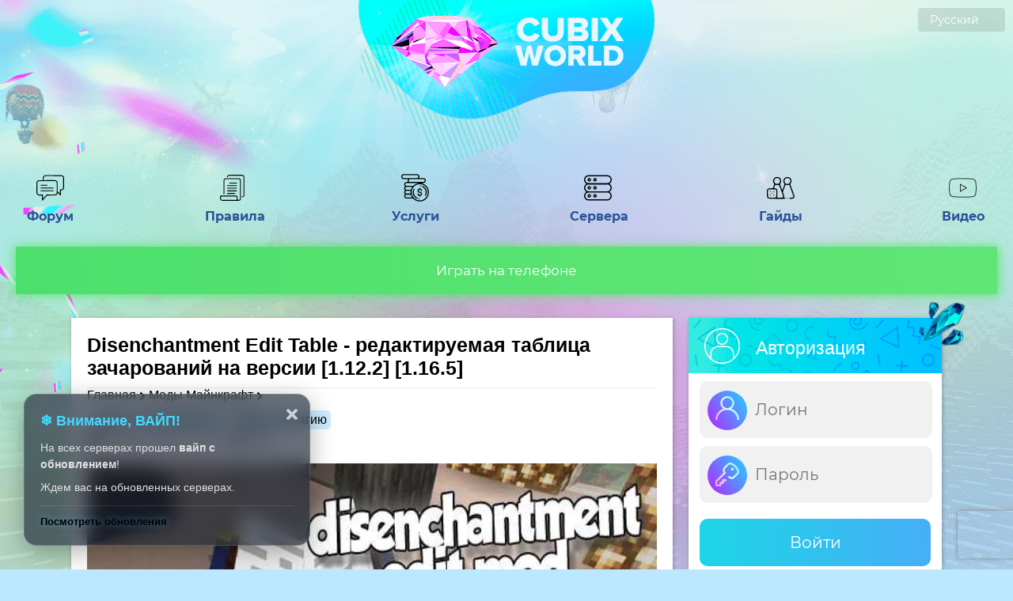

--- FILE ---
content_type: text/html; charset=utf-8
request_url: https://cubixworld.net/mods/mod/disenchantment-edit-table
body_size: 87998
content:
<!doctype html>
<html data-n-head-ssr lang="ru" data-n-head="%7B%22lang%22:%7B%22ssr%22:%22ru%22%7D%7D">
  <head >
    <title>Disenchantment Edit Table [1.12.2] [1.16.5] мод Майнкрафт - CubixWorld.net</title><meta data-n-head="ssr" charset="utf-8"><meta data-n-head="ssr" name="theme-color" content="#9CC2CE"><meta data-n-head="ssr" name="viewport" content="width=device-width, initial-scale=1.0, maximum-scale=5.0"><meta data-n-head="ssr" name="theme-color" content="#fff"><meta data-n-head="ssr" name="apple-mobile-web-app-status-bar-style" content="black-translucent"><meta data-n-head="ssr" name="apple-mobile-web-app-capable" content="yes"><meta data-n-head="ssr" data-hid="charset" charset="utf-8"><meta data-n-head="ssr" data-hid="mobile-web-app-capable" name="mobile-web-app-capable" content="yes"><meta data-n-head="ssr" data-hid="apple-mobile-web-app-title" name="apple-mobile-web-app-title" content="CubixWorld - Сервера Майнкрафт с модами"><meta data-n-head="ssr" data-hid="og:type" name="og:type" property="og:type" content="website"><meta data-n-head="ssr" data-hid="og:title" name="og:title" property="og:title" content="CubixWorld - Сервера Майнкрафт с модами"><meta data-n-head="ssr" data-hid="og:site_name" name="og:site_name" property="og:site_name" content="CubixWorld - Сервера Майнкрафт с модами"><meta data-n-head="ssr" data-hid="description" name="description" content="Модификация, которая добавит в игру редактируемую таблицу зачарований."><meta data-n-head="ssr" data-hid="keywords" name="keywords" content="Disenchantment Edit Table,[1.12.2] [1.16.5],мод,minecraft,майнкрафт,скачать,бесплатно,моды"><meta data-n-head="ssr" data-hid="i18n-og" property="og:locale" content="ru"><meta data-n-head="ssr" data-hid="i18n-og-alt-uk" property="og:locale:alternate" content="uk"><link data-n-head="ssr" rel="icon" type="image/x-icon" href="/favicon.ico"><link data-n-head="ssr" href="https://cdn.jsdelivr.net/npm/yandex-metrica-watch/tag.js" rel="preload" as="script"><link data-n-head="ssr" data-hid="shortcut-icon" rel="shortcut icon" href="/_nuxt/icons/icon_64x64.cc3165.png"><link data-n-head="ssr" data-hid="apple-touch-icon" rel="apple-touch-icon" href="/_nuxt/icons/icon_512x512.cc3165.png" sizes="512x512"><link data-n-head="ssr" rel="manifest" href="/_nuxt/manifest.cd0f47cf.webmanifest" data-hid="manifest"><link data-n-head="ssr" data-hid="i18n-alt-uk" rel="alternate" href="https://cubixworld.net/uk/mods/mod/disenchantment-edit-table" hreflang="uk"><link data-n-head="ssr" data-hid="i18n-alt-ru" rel="alternate" href="https://cubixworld.net/mods/mod/disenchantment-edit-table" hreflang="ru"><link data-n-head="ssr" data-hid="i18n-xd" rel="alternate" href="https://cubixworld.net/mods/mod/disenchantment-edit-table" hreflang="x-default"><link data-n-head="ssr" data-hid="i18n-can" rel="canonical" href="https://cubixworld.net/mods/mod/disenchantment-edit-table"><script data-n-head="ssr" src="https://www.googletagmanager.com/gtag/js?id=G-Z4MF5E4BBR" async defer></script><script data-n-head="ssr" src="/scripts/ga.js" async defer></script><noscript data-n-head="ssr" data-hid="305080c9"><style></style></noscript><link rel="preload" href="/_nuxt/ab85a01.js" as="script"><link rel="preload" href="/_nuxt/249269f.js" as="script"><link rel="preload" href="/_nuxt/e80b2fd.js" as="script"><link rel="preload" href="/_nuxt/790cac7.js" as="script"><link rel="preload" href="/_nuxt/448673c.js" as="script"><link rel="preload" href="/_nuxt/d5452be.js" as="script"><link rel="preload" href="/_nuxt/eb7bd7d.js" as="script"><style data-vue-ssr-id="5764bbd8:0 42e610a2:0 6fe10b70:0 514e78d0:0 0667d9c0:0 6d2b5fdc:0 1ff4c59c:0 6095d84e:0 c8a8ec92:0 f4d540c2:0 325a7284:0 36ec807c:0 952470b8:0 4f580442:0 bd25ec8c:0 59b12198:0 34f6ec6a:0 b7b4b23a:0 76e167ed:0 324afee6:0 1ea38f46:0 62a131f6:0 40b24db9:0 5e70adf7:0 2df85f00:0 61a76f0d:0 b74c2678:0 713f2c79:0 d1eecf2e:0 438515ac:0">.svg-inline--fa,svg:not(:root).svg-inline--fa{overflow:visible}.svg-inline--fa{display:inline-block;font-size:inherit;height:1em;vertical-align:-.125em}.svg-inline--fa.fa-lg{vertical-align:-.225em}.svg-inline--fa.fa-w-1{width:.0625em}.svg-inline--fa.fa-w-2{width:.125em}.svg-inline--fa.fa-w-3{width:.1875em}.svg-inline--fa.fa-w-4{width:.25em}.svg-inline--fa.fa-w-5{width:.3125em}.svg-inline--fa.fa-w-6{width:.375em}.svg-inline--fa.fa-w-7{width:.4375em}.svg-inline--fa.fa-w-8{width:.5em}.svg-inline--fa.fa-w-9{width:.5625em}.svg-inline--fa.fa-w-10{width:.625em}.svg-inline--fa.fa-w-11{width:.6875em}.svg-inline--fa.fa-w-12{width:.75em}.svg-inline--fa.fa-w-13{width:.8125em}.svg-inline--fa.fa-w-14{width:.875em}.svg-inline--fa.fa-w-15{width:.9375em}.svg-inline--fa.fa-w-16{width:1em}.svg-inline--fa.fa-w-17{width:1.0625em}.svg-inline--fa.fa-w-18{width:1.125em}.svg-inline--fa.fa-w-19{width:1.1875em}.svg-inline--fa.fa-w-20{width:1.25em}.svg-inline--fa.fa-pull-left{margin-right:.3em;width:auto}.svg-inline--fa.fa-pull-right{margin-left:.3em;width:auto}.svg-inline--fa.fa-border{height:1.5em}.svg-inline--fa.fa-li{width:2em}.svg-inline--fa.fa-fw{width:1.25em}.fa-layers svg.svg-inline--fa{bottom:0;left:0;margin:auto;position:absolute;right:0;top:0}.fa-layers{display:inline-block;height:1em;position:relative;text-align:center;vertical-align:-.125em;width:1em}.fa-layers svg.svg-inline--fa{transform-origin:center center}.fa-layers-counter,.fa-layers-text{display:inline-block;position:absolute;text-align:center}.fa-layers-text{left:50%;top:50%;transform:translate(-50%,-50%);transform-origin:center center}.fa-layers-counter{background-color:#ff253a;border-radius:1em;box-sizing:border-box;color:#fff;height:1.5em;line-height:1;max-width:5em;min-width:1.5em;overflow:hidden;padding:.25em;right:0;text-overflow:ellipsis;top:0;transform:scale(.25);transform-origin:top right}.fa-layers-bottom-right{bottom:0;right:0;top:auto;transform:scale(.25);transform-origin:bottom right}.fa-layers-bottom-left{bottom:0;left:0;right:auto;top:auto;transform:scale(.25);transform-origin:bottom left}.fa-layers-top-right{right:0;top:0;transform:scale(.25);transform-origin:top right}.fa-layers-top-left{left:0;right:auto;top:0;transform:scale(.25);transform-origin:top left}.fa-lg{font-size:1.33333em;line-height:.75em;vertical-align:-.0667em}.fa-xs{font-size:.75em}.fa-sm{font-size:.875em}.fa-1x{font-size:1em}.fa-2x{font-size:2em}.fa-3x{font-size:3em}.fa-4x{font-size:4em}.fa-5x{font-size:5em}.fa-6x{font-size:6em}.fa-7x{font-size:7em}.fa-8x{font-size:8em}.fa-9x{font-size:9em}.fa-10x{font-size:10em}.fa-fw{text-align:center;width:1.25em}.fa-ul{list-style-type:none;margin-left:2.5em;padding-left:0}.fa-ul>li{position:relative}.fa-li{left:-2em;position:absolute;text-align:center;width:2em;line-height:inherit}.fa-border{border:.08em solid #eee;border-radius:.1em;padding:.2em .25em .15em}.fa-pull-left{float:left}.fa-pull-right{float:right}.fa.fa-pull-left,.fab.fa-pull-left,.fal.fa-pull-left,.far.fa-pull-left,.fas.fa-pull-left{margin-right:.3em}.fa.fa-pull-right,.fab.fa-pull-right,.fal.fa-pull-right,.far.fa-pull-right,.fas.fa-pull-right{margin-left:.3em}.fa-spin{-webkit-animation:fa-spin 2s linear infinite;animation:fa-spin 2s linear infinite}.fa-pulse{-webkit-animation:fa-spin 1s steps(8) infinite;animation:fa-spin 1s steps(8) infinite}@-webkit-keyframes fa-spin{0%{transform:rotate(0deg)}to{transform:rotate(1turn)}}@keyframes fa-spin{0%{transform:rotate(0deg)}to{transform:rotate(1turn)}}.fa-rotate-90{-ms-filter:"progid:DXImageTransform.Microsoft.BasicImage(rotation=1)";transform:rotate(90deg)}.fa-rotate-180{-ms-filter:"progid:DXImageTransform.Microsoft.BasicImage(rotation=2)";transform:rotate(180deg)}.fa-rotate-270{-ms-filter:"progid:DXImageTransform.Microsoft.BasicImage(rotation=3)";transform:rotate(270deg)}.fa-flip-horizontal{-ms-filter:"progid:DXImageTransform.Microsoft.BasicImage(rotation=0, mirror=1)";transform:scaleX(-1)}.fa-flip-vertical{transform:scaleY(-1)}.fa-flip-both,.fa-flip-horizontal.fa-flip-vertical,.fa-flip-vertical{-ms-filter:"progid:DXImageTransform.Microsoft.BasicImage(rotation=2, mirror=1)"}.fa-flip-both,.fa-flip-horizontal.fa-flip-vertical{transform:scale(-1)}:root .fa-flip-both,:root .fa-flip-horizontal,:root .fa-flip-vertical,:root .fa-rotate-90,:root .fa-rotate-180,:root .fa-rotate-270{filter:none}.fa-stack{display:inline-block;height:2em;position:relative;width:2.5em}.fa-stack-1x,.fa-stack-2x{bottom:0;left:0;margin:auto;position:absolute;right:0;top:0}.svg-inline--fa.fa-stack-1x{height:1em;width:1.25em}.svg-inline--fa.fa-stack-2x{height:2em;width:2.5em}.fa-inverse{color:#fff}.sr-only{border:0;clip:rect(0,0,0,0);height:1px;margin:-1px;overflow:hidden;padding:0;position:absolute;width:1px}.sr-only-focusable:active,.sr-only-focusable:focus{clip:auto;height:auto;margin:0;overflow:visible;position:static;width:auto}.svg-inline--fa .fa-primary{fill:currentColor;fill:var(--fa-primary-color,currentColor);opacity:1;opacity:var(--fa-primary-opacity,1)}.svg-inline--fa .fa-secondary{fill:currentColor;fill:var(--fa-secondary-color,currentColor)}.svg-inline--fa .fa-secondary,.svg-inline--fa.fa-swap-opacity .fa-primary{opacity:.4;opacity:var(--fa-secondary-opacity,.4)}.svg-inline--fa.fa-swap-opacity .fa-secondary{opacity:1;opacity:var(--fa-primary-opacity,1)}.svg-inline--fa mask .fa-primary,.svg-inline--fa mask .fa-secondary{fill:#000}.fad.fa-inverse{color:#fff}
::-webkit-scrollbar{width:10px}::-webkit-scrollbar-track{background:#e1fdff}::-webkit-scrollbar-thumb{background:#00c3ff}::-webkit-scrollbar-thumb:hover{background:#0389f7}body{padding:0;margin:0;background:#bce8ff url(/_nuxt/img/pattern.e9c1ea2.png) repeat;background-size:100%;font-weight:400;height:100%;width:100%}body,button,input{font-family:"Montserrat",Arial}a{text-decoration:none;color:#000}.noselect{-webkit-touch-callout:none;-webkit-user-select:none;-moz-user-select:none;-ms-user-select:none;user-select:none}.whiteIcon{filter:invert(1)}.page{margin-top:-1000px}.block{display:inline-block;margin-top:30px;background:#fff;overflow:hidden;box-shadow:1px 1px 5px 0 rgba(0,0,0,.25)}.block:first-child{margin-top:0}.snow_block{position:absolute;margin-top:-40px;margin-left:-7px}.block .head{width:100%;height:70px;background:url(/_nuxt/img/block_head.088a3f4.png) repeat;background-size:cover}.block .head img{width:45px;height:45px;margin-top:13px;margin-left:20px;float:left;pointer-events:none}.block .head .rightIcon{float:right}.block .head .cristall{position:absolute;margin-left:-30px;margin-top:-21px;width:60px;height:57px}.block .head .name{margin-top:25px;color:#fff;font-size:23px;float:left;margin-left:20px}.whitePage{background:#fff;width:100%;box-shadow:1px 1px 5px 0 rgba(0,0,0,.25)}.bird_flying{width:145px;height:66px;position:absolute;background:url(/_nuxt/img/bird.a7d7c9e.png) no-repeat;right:70px;top:60px}.balloon{width:54px;height:77px;background:url(/_nuxt/img/balloon.22aff56.png) no-repeat;left:70px;top:35px;-webkit-animation:bird-circular 15s linear infinite;animation:bird-circular 15s linear infinite}.balloon,.block1{position:absolute}.block1{width:272px;height:258px;right:40px;top:400px;-webkit-animation:levitate 15s infinite;animation:levitate 15s infinite;background:url(/_nuxt/img/block2.1c4d636.png) no-repeat}.block2{width:137px;height:104px;left:50px;top:250px;position:absolute;-webkit-animation:bird-circular 20s linear infinite;animation:bird-circular 20s linear infinite;background:url(/_nuxt/img/bee.e6c9a66.png) no-repeat}@media (max-width:1700px){.block1{right:0}.block2{left:-50px}}@media (max-width:1600px){.bird_flying,.block1,.block2{display:none}}@media (max-width:1400px){.balloon{left:10px;top:100px}}@-webkit-keyframes levitate{0%{transform:translate(0)}60%{transform:translateY(20px)}to{transform:translate(0)}}@keyframes levitate{0%{transform:translate(0)}60%{transform:translateY(20px)}to{transform:translate(0)}}@-webkit-keyframes bird-circular{0%{transform:rotate(1turn) translateX(10px) rotate(-1turn)}to{transform:rotate(0) translateX(10px) rotate(0)}}@keyframes bird-circular{0%{transform:rotate(1turn) translateX(10px) rotate(-1turn)}to{transform:rotate(0) translateX(10px) rotate(0)}}@-webkit-keyframes animationFrames{0%{transform:translate(0) scaleX(1)}31%{transform:translate(-225px,61px) scaleX(1)}to{transform:translate(-225px,61px) scaleX(1)}}@keyframes animationFrames{0%{transform:translate(0) scaleX(1)}31%{transform:translate(-225px,61px) scaleX(1)}to{transform:translate(-225px,61px) scaleX(1)}}.content{width:1200px;display:inline-block;margin:0 calc(50% - 600px)}.content .left{width:830px;float:left}.content .right{width:335px;float:right}.page_text{width:calc(100% - 80px);text-align:center;display:inline-block;padding:20px 40px;font-size:20px;font-weight:300}.page_text a{color:#0679c5;font-weight:600}.fade-enter-active,.fade-leave-active{transition:opacity .5s}.fade-enter,.fade-leave-to{opacity:0}.backInDown-enter-active,.backInDown-leave-active{-webkit-animation-name:backInDown;animation-name:backInDown;-webkit-animation-duration:.5s;animation-duration:.5s;-webkit-animation-fill-mode:both;animation-fill-mode:both}.backInDown-enter,.backInDown-leave-to{-webkit-animation-name:backOutUp;animation-name:backOutUp;-webkit-animation-duration:.5s;animation-duration:.5s;-webkit-animation-fill-mode:both;animation-fill-mode:both}.slideInDown-enter-active,.slideInDown-leave-active{-webkit-animation-name:slideInDown;animation-name:slideInDown;-webkit-animation-duration:.3s;animation-duration:.3s;-webkit-animation-fill-mode:both;animation-fill-mode:both}.slideInDown-enter,.slideInDown-leave-to{-webkit-animation-name:slideInUp;animation-name:slideInUp;-webkit-animation-duration:.3s;animation-duration:.3s;-webkit-animation-fill-mode:both;animation-fill-mode:both}.slide-fadeBott-enter-active{transition:all .1s ease}.slide-fadeBott-leave-active{transition:all .2s cubic-bezier(1,.5,.8,1)}.slide-fadeBott-enter,.slide-fadeBott-leave-to{transform:translateY(10px);opacity:0}.loading_icon_button{width:40px;-webkit-animation-name:spin;animation-name:spin;-webkit-animation-duration:4s;animation-duration:4s;-webkit-animation-iteration-count:infinite;animation-iteration-count:infinite;-webkit-animation-timing-function:linear;animation-timing-function:linear}@-webkit-keyframes spin{0%{-webkit-transform:rotate(0deg)}to{-webkit-transform:rotate(1turn)}}@-webkit-keyframes backInDown{0%{transform:translateY(-50px) scale(.7);opacity:.7}80%{transform:translateY(0) scale(.7);opacity:.7}to{transform:scale(1);opacity:1}}@keyframes backInDown{0%{transform:translateY(-50px) scale(.7);opacity:.7}80%{transform:translateY(0) scale(.7);opacity:.7}to{transform:scale(1);opacity:1}}@-webkit-keyframes backOutUp{0%{transform:scale(1);opacity:1}20%{transform:translateY(0) scale(.7);opacity:.7}to{transform:translateY(-50px) scale(.7);opacity:.7}}@keyframes backOutUp{0%{transform:scale(1);opacity:1}20%{transform:translateY(0) scale(.7);opacity:.7}to{transform:translateY(-50px) scale(.7);opacity:.7}}@-webkit-keyframes slideInDown{0%{transform:translate3d(0,-40px,0);visibility:visible}to{transform:translateZ(0)}}@keyframes slideInDown{0%{transform:translate3d(0,-40px,0);visibility:visible}to{transform:translateZ(0)}}@-webkit-keyframes slideInUp{0%{opacity:1}to{opacity:0;transform:translate3d(0,-100px,0)}}@keyframes slideInUp{0%{opacity:1}to{opacity:0;transform:translate3d(0,-100px,0)}}.user_group{padding:0 3px;border-radius:4px;display:table;font-size:16px;float:left;margin-left:5px;margin-top:2px}.user_color{background:#b0b0b0;color:#f0fff0}.editor_color{background:#82b194;color:#f0fff0}.helper_color{background:#50f150;color:#f0fff0}.mlmoder_color,.moder_color,.stmoder_color{background:#00b000;color:#f0fff0}.admin_color,.mladmin_color,.stadmin_color{background:#ff5858;color:#f0fff0}.gladmin_color{background:#ff7944;color:#f0fff0}.curator_color{background:#b10000;color:#f0fff0}.media_color{background:#ff6344;color:#f0fff0}.techadmin_color{background-color:#fbda61;background-image:linear-gradient(270deg,#fbda61,#ff5acd);color:#f0fff0}.owner_color{background-color:#08aeea;background-image:linear-gradient(90deg,#08aeea,#2af5ec);color:#f0fff0}.team_tag_color{background:#91ff5d;color:#414141;padding:0 3px}.donate_tag_color{background:#f6ffa9;color:#414141;padding:0 3px}.donate_tag_color img{width:16px;vertical-align:text-top}.blogger_color{background-color:#ea0884;background-image:linear-gradient(90deg,#fd1394,#f00000);color:#f0fff0}.onlineStream{-webkit-animation:pulse 2s ease-in-out infinite;animation:pulse 2s ease-in-out infinite}@-webkit-keyframes pulse{0%{transform:scale(1.1)}50%{transform:scale(1)}to{transform:scale(1.1)}}@keyframes pulse{0%{transform:scale(1.1)}50%{transform:scale(1)}to{transform:scale(1.1)}}@media (max-width:1280px){.content{width:1100px!important;display:inline-block;margin:0 calc(50% - 550px)!important}.content .left{width:760px!important}.content .right{width:320px!important}}@media (max-width:1150px){.content{width:calc(100% - 200px)!important;display:inline-block;margin:0 100px!important}.content .left,.content .right{width:100%!important}.content .right{margin-top:30px}}@media (max-width:1000px){.content{width:calc(100% - 10px)!important;display:inline-block;margin:0 5px!important}}.cryst{width:25px;height:25px;vertical-align:middle}

.tooltip{display:block!important;z-index:10000}.tooltip .tooltip-inner{background:#000;color:#fff;border-radius:16px;padding:5px 10px 4px}.tooltip .tooltip-arrow{width:0;height:0;border-style:solid;position:absolute;margin:5px;border-color:#000;z-index:1}.tooltip[x-placement^=top]{margin-bottom:5px}.tooltip[x-placement^=top] .tooltip-arrow{border-width:5px 5px 0;border-left-color:transparent!important;border-right-color:transparent!important;border-bottom-color:transparent!important;bottom:-5px;left:calc(50% - 5px);margin-top:0;margin-bottom:0}.tooltip[x-placement^=bottom]{margin-top:5px}.tooltip[x-placement^=bottom] .tooltip-arrow{border-width:0 5px 5px;border-left-color:transparent!important;border-right-color:transparent!important;border-top-color:transparent!important;top:-5px;left:calc(50% - 5px);margin-top:0;margin-bottom:0}.tooltip[x-placement^=right]{margin-left:5px}.tooltip[x-placement^=right] .tooltip-arrow{border-width:5px 5px 5px 0;border-left-color:transparent!important;border-top-color:transparent!important;border-bottom-color:transparent!important;left:-5px;top:calc(50% - 5px);margin-left:0;margin-right:0}.tooltip[x-placement^=left]{margin-right:5px}.tooltip[x-placement^=left] .tooltip-arrow{border-width:5px 0 5px 5px;border-top-color:transparent!important;border-right-color:transparent!important;border-bottom-color:transparent!important;right:-5px;top:calc(50% - 5px);margin-left:0;margin-right:0}.tooltip.popover .popover-inner{background:#f9f9f9;color:#000;padding:24px;border-radius:5px;box-shadow:0 5px 30px rgba(black,.1)}.tooltip.popover .popover-arrow{border-color:#f9f9f9}.tooltip[aria-hidden=true]{visibility:hidden;opacity:0;transition:opacity .15s,visibility .15s}.tooltip[aria-hidden=false]{visibility:visible;opacity:1;transition:opacity .15s}
[data-aos][data-aos][data-aos-duration="50"],body[data-aos-duration="50"] [data-aos]{transition-duration:50ms}[data-aos][data-aos][data-aos-delay="50"],body[data-aos-delay="50"] [data-aos]{transition-delay:0}[data-aos][data-aos][data-aos-delay="50"].aos-animate,body[data-aos-delay="50"] [data-aos].aos-animate{transition-delay:50ms}[data-aos][data-aos][data-aos-duration="100"],body[data-aos-duration="100"] [data-aos]{transition-duration:.1s}[data-aos][data-aos][data-aos-delay="100"],body[data-aos-delay="100"] [data-aos]{transition-delay:0}[data-aos][data-aos][data-aos-delay="100"].aos-animate,body[data-aos-delay="100"] [data-aos].aos-animate{transition-delay:.1s}[data-aos][data-aos][data-aos-duration="150"],body[data-aos-duration="150"] [data-aos]{transition-duration:.15s}[data-aos][data-aos][data-aos-delay="150"],body[data-aos-delay="150"] [data-aos]{transition-delay:0}[data-aos][data-aos][data-aos-delay="150"].aos-animate,body[data-aos-delay="150"] [data-aos].aos-animate{transition-delay:.15s}[data-aos][data-aos][data-aos-duration="200"],body[data-aos-duration="200"] [data-aos]{transition-duration:.2s}[data-aos][data-aos][data-aos-delay="200"],body[data-aos-delay="200"] [data-aos]{transition-delay:0}[data-aos][data-aos][data-aos-delay="200"].aos-animate,body[data-aos-delay="200"] [data-aos].aos-animate{transition-delay:.2s}[data-aos][data-aos][data-aos-duration="250"],body[data-aos-duration="250"] [data-aos]{transition-duration:.25s}[data-aos][data-aos][data-aos-delay="250"],body[data-aos-delay="250"] [data-aos]{transition-delay:0}[data-aos][data-aos][data-aos-delay="250"].aos-animate,body[data-aos-delay="250"] [data-aos].aos-animate{transition-delay:.25s}[data-aos][data-aos][data-aos-duration="300"],body[data-aos-duration="300"] [data-aos]{transition-duration:.3s}[data-aos][data-aos][data-aos-delay="300"],body[data-aos-delay="300"] [data-aos]{transition-delay:0}[data-aos][data-aos][data-aos-delay="300"].aos-animate,body[data-aos-delay="300"] [data-aos].aos-animate{transition-delay:.3s}[data-aos][data-aos][data-aos-duration="350"],body[data-aos-duration="350"] [data-aos]{transition-duration:.35s}[data-aos][data-aos][data-aos-delay="350"],body[data-aos-delay="350"] [data-aos]{transition-delay:0}[data-aos][data-aos][data-aos-delay="350"].aos-animate,body[data-aos-delay="350"] [data-aos].aos-animate{transition-delay:.35s}[data-aos][data-aos][data-aos-duration="400"],body[data-aos-duration="400"] [data-aos]{transition-duration:.4s}[data-aos][data-aos][data-aos-delay="400"],body[data-aos-delay="400"] [data-aos]{transition-delay:0}[data-aos][data-aos][data-aos-delay="400"].aos-animate,body[data-aos-delay="400"] [data-aos].aos-animate{transition-delay:.4s}[data-aos][data-aos][data-aos-duration="450"],body[data-aos-duration="450"] [data-aos]{transition-duration:.45s}[data-aos][data-aos][data-aos-delay="450"],body[data-aos-delay="450"] [data-aos]{transition-delay:0}[data-aos][data-aos][data-aos-delay="450"].aos-animate,body[data-aos-delay="450"] [data-aos].aos-animate{transition-delay:.45s}[data-aos][data-aos][data-aos-duration="500"],body[data-aos-duration="500"] [data-aos]{transition-duration:.5s}[data-aos][data-aos][data-aos-delay="500"],body[data-aos-delay="500"] [data-aos]{transition-delay:0}[data-aos][data-aos][data-aos-delay="500"].aos-animate,body[data-aos-delay="500"] [data-aos].aos-animate{transition-delay:.5s}[data-aos][data-aos][data-aos-duration="550"],body[data-aos-duration="550"] [data-aos]{transition-duration:.55s}[data-aos][data-aos][data-aos-delay="550"],body[data-aos-delay="550"] [data-aos]{transition-delay:0}[data-aos][data-aos][data-aos-delay="550"].aos-animate,body[data-aos-delay="550"] [data-aos].aos-animate{transition-delay:.55s}[data-aos][data-aos][data-aos-duration="600"],body[data-aos-duration="600"] [data-aos]{transition-duration:.6s}[data-aos][data-aos][data-aos-delay="600"],body[data-aos-delay="600"] [data-aos]{transition-delay:0}[data-aos][data-aos][data-aos-delay="600"].aos-animate,body[data-aos-delay="600"] [data-aos].aos-animate{transition-delay:.6s}[data-aos][data-aos][data-aos-duration="650"],body[data-aos-duration="650"] [data-aos]{transition-duration:.65s}[data-aos][data-aos][data-aos-delay="650"],body[data-aos-delay="650"] [data-aos]{transition-delay:0}[data-aos][data-aos][data-aos-delay="650"].aos-animate,body[data-aos-delay="650"] [data-aos].aos-animate{transition-delay:.65s}[data-aos][data-aos][data-aos-duration="700"],body[data-aos-duration="700"] [data-aos]{transition-duration:.7s}[data-aos][data-aos][data-aos-delay="700"],body[data-aos-delay="700"] [data-aos]{transition-delay:0}[data-aos][data-aos][data-aos-delay="700"].aos-animate,body[data-aos-delay="700"] [data-aos].aos-animate{transition-delay:.7s}[data-aos][data-aos][data-aos-duration="750"],body[data-aos-duration="750"] [data-aos]{transition-duration:.75s}[data-aos][data-aos][data-aos-delay="750"],body[data-aos-delay="750"] [data-aos]{transition-delay:0}[data-aos][data-aos][data-aos-delay="750"].aos-animate,body[data-aos-delay="750"] [data-aos].aos-animate{transition-delay:.75s}[data-aos][data-aos][data-aos-duration="800"],body[data-aos-duration="800"] [data-aos]{transition-duration:.8s}[data-aos][data-aos][data-aos-delay="800"],body[data-aos-delay="800"] [data-aos]{transition-delay:0}[data-aos][data-aos][data-aos-delay="800"].aos-animate,body[data-aos-delay="800"] [data-aos].aos-animate{transition-delay:.8s}[data-aos][data-aos][data-aos-duration="850"],body[data-aos-duration="850"] [data-aos]{transition-duration:.85s}[data-aos][data-aos][data-aos-delay="850"],body[data-aos-delay="850"] [data-aos]{transition-delay:0}[data-aos][data-aos][data-aos-delay="850"].aos-animate,body[data-aos-delay="850"] [data-aos].aos-animate{transition-delay:.85s}[data-aos][data-aos][data-aos-duration="900"],body[data-aos-duration="900"] [data-aos]{transition-duration:.9s}[data-aos][data-aos][data-aos-delay="900"],body[data-aos-delay="900"] [data-aos]{transition-delay:0}[data-aos][data-aos][data-aos-delay="900"].aos-animate,body[data-aos-delay="900"] [data-aos].aos-animate{transition-delay:.9s}[data-aos][data-aos][data-aos-duration="950"],body[data-aos-duration="950"] [data-aos]{transition-duration:.95s}[data-aos][data-aos][data-aos-delay="950"],body[data-aos-delay="950"] [data-aos]{transition-delay:0}[data-aos][data-aos][data-aos-delay="950"].aos-animate,body[data-aos-delay="950"] [data-aos].aos-animate{transition-delay:.95s}[data-aos][data-aos][data-aos-duration="1000"],body[data-aos-duration="1000"] [data-aos]{transition-duration:1s}[data-aos][data-aos][data-aos-delay="1000"],body[data-aos-delay="1000"] [data-aos]{transition-delay:0}[data-aos][data-aos][data-aos-delay="1000"].aos-animate,body[data-aos-delay="1000"] [data-aos].aos-animate{transition-delay:1s}[data-aos][data-aos][data-aos-duration="1050"],body[data-aos-duration="1050"] [data-aos]{transition-duration:1.05s}[data-aos][data-aos][data-aos-delay="1050"],body[data-aos-delay="1050"] [data-aos]{transition-delay:0}[data-aos][data-aos][data-aos-delay="1050"].aos-animate,body[data-aos-delay="1050"] [data-aos].aos-animate{transition-delay:1.05s}[data-aos][data-aos][data-aos-duration="1100"],body[data-aos-duration="1100"] [data-aos]{transition-duration:1.1s}[data-aos][data-aos][data-aos-delay="1100"],body[data-aos-delay="1100"] [data-aos]{transition-delay:0}[data-aos][data-aos][data-aos-delay="1100"].aos-animate,body[data-aos-delay="1100"] [data-aos].aos-animate{transition-delay:1.1s}[data-aos][data-aos][data-aos-duration="1150"],body[data-aos-duration="1150"] [data-aos]{transition-duration:1.15s}[data-aos][data-aos][data-aos-delay="1150"],body[data-aos-delay="1150"] [data-aos]{transition-delay:0}[data-aos][data-aos][data-aos-delay="1150"].aos-animate,body[data-aos-delay="1150"] [data-aos].aos-animate{transition-delay:1.15s}[data-aos][data-aos][data-aos-duration="1200"],body[data-aos-duration="1200"] [data-aos]{transition-duration:1.2s}[data-aos][data-aos][data-aos-delay="1200"],body[data-aos-delay="1200"] [data-aos]{transition-delay:0}[data-aos][data-aos][data-aos-delay="1200"].aos-animate,body[data-aos-delay="1200"] [data-aos].aos-animate{transition-delay:1.2s}[data-aos][data-aos][data-aos-duration="1250"],body[data-aos-duration="1250"] [data-aos]{transition-duration:1.25s}[data-aos][data-aos][data-aos-delay="1250"],body[data-aos-delay="1250"] [data-aos]{transition-delay:0}[data-aos][data-aos][data-aos-delay="1250"].aos-animate,body[data-aos-delay="1250"] [data-aos].aos-animate{transition-delay:1.25s}[data-aos][data-aos][data-aos-duration="1300"],body[data-aos-duration="1300"] [data-aos]{transition-duration:1.3s}[data-aos][data-aos][data-aos-delay="1300"],body[data-aos-delay="1300"] [data-aos]{transition-delay:0}[data-aos][data-aos][data-aos-delay="1300"].aos-animate,body[data-aos-delay="1300"] [data-aos].aos-animate{transition-delay:1.3s}[data-aos][data-aos][data-aos-duration="1350"],body[data-aos-duration="1350"] [data-aos]{transition-duration:1.35s}[data-aos][data-aos][data-aos-delay="1350"],body[data-aos-delay="1350"] [data-aos]{transition-delay:0}[data-aos][data-aos][data-aos-delay="1350"].aos-animate,body[data-aos-delay="1350"] [data-aos].aos-animate{transition-delay:1.35s}[data-aos][data-aos][data-aos-duration="1400"],body[data-aos-duration="1400"] [data-aos]{transition-duration:1.4s}[data-aos][data-aos][data-aos-delay="1400"],body[data-aos-delay="1400"] [data-aos]{transition-delay:0}[data-aos][data-aos][data-aos-delay="1400"].aos-animate,body[data-aos-delay="1400"] [data-aos].aos-animate{transition-delay:1.4s}[data-aos][data-aos][data-aos-duration="1450"],body[data-aos-duration="1450"] [data-aos]{transition-duration:1.45s}[data-aos][data-aos][data-aos-delay="1450"],body[data-aos-delay="1450"] [data-aos]{transition-delay:0}[data-aos][data-aos][data-aos-delay="1450"].aos-animate,body[data-aos-delay="1450"] [data-aos].aos-animate{transition-delay:1.45s}[data-aos][data-aos][data-aos-duration="1500"],body[data-aos-duration="1500"] [data-aos]{transition-duration:1.5s}[data-aos][data-aos][data-aos-delay="1500"],body[data-aos-delay="1500"] [data-aos]{transition-delay:0}[data-aos][data-aos][data-aos-delay="1500"].aos-animate,body[data-aos-delay="1500"] [data-aos].aos-animate{transition-delay:1.5s}[data-aos][data-aos][data-aos-duration="1550"],body[data-aos-duration="1550"] [data-aos]{transition-duration:1.55s}[data-aos][data-aos][data-aos-delay="1550"],body[data-aos-delay="1550"] [data-aos]{transition-delay:0}[data-aos][data-aos][data-aos-delay="1550"].aos-animate,body[data-aos-delay="1550"] [data-aos].aos-animate{transition-delay:1.55s}[data-aos][data-aos][data-aos-duration="1600"],body[data-aos-duration="1600"] [data-aos]{transition-duration:1.6s}[data-aos][data-aos][data-aos-delay="1600"],body[data-aos-delay="1600"] [data-aos]{transition-delay:0}[data-aos][data-aos][data-aos-delay="1600"].aos-animate,body[data-aos-delay="1600"] [data-aos].aos-animate{transition-delay:1.6s}[data-aos][data-aos][data-aos-duration="1650"],body[data-aos-duration="1650"] [data-aos]{transition-duration:1.65s}[data-aos][data-aos][data-aos-delay="1650"],body[data-aos-delay="1650"] [data-aos]{transition-delay:0}[data-aos][data-aos][data-aos-delay="1650"].aos-animate,body[data-aos-delay="1650"] [data-aos].aos-animate{transition-delay:1.65s}[data-aos][data-aos][data-aos-duration="1700"],body[data-aos-duration="1700"] [data-aos]{transition-duration:1.7s}[data-aos][data-aos][data-aos-delay="1700"],body[data-aos-delay="1700"] [data-aos]{transition-delay:0}[data-aos][data-aos][data-aos-delay="1700"].aos-animate,body[data-aos-delay="1700"] [data-aos].aos-animate{transition-delay:1.7s}[data-aos][data-aos][data-aos-duration="1750"],body[data-aos-duration="1750"] [data-aos]{transition-duration:1.75s}[data-aos][data-aos][data-aos-delay="1750"],body[data-aos-delay="1750"] [data-aos]{transition-delay:0}[data-aos][data-aos][data-aos-delay="1750"].aos-animate,body[data-aos-delay="1750"] [data-aos].aos-animate{transition-delay:1.75s}[data-aos][data-aos][data-aos-duration="1800"],body[data-aos-duration="1800"] [data-aos]{transition-duration:1.8s}[data-aos][data-aos][data-aos-delay="1800"],body[data-aos-delay="1800"] [data-aos]{transition-delay:0}[data-aos][data-aos][data-aos-delay="1800"].aos-animate,body[data-aos-delay="1800"] [data-aos].aos-animate{transition-delay:1.8s}[data-aos][data-aos][data-aos-duration="1850"],body[data-aos-duration="1850"] [data-aos]{transition-duration:1.85s}[data-aos][data-aos][data-aos-delay="1850"],body[data-aos-delay="1850"] [data-aos]{transition-delay:0}[data-aos][data-aos][data-aos-delay="1850"].aos-animate,body[data-aos-delay="1850"] [data-aos].aos-animate{transition-delay:1.85s}[data-aos][data-aos][data-aos-duration="1900"],body[data-aos-duration="1900"] [data-aos]{transition-duration:1.9s}[data-aos][data-aos][data-aos-delay="1900"],body[data-aos-delay="1900"] [data-aos]{transition-delay:0}[data-aos][data-aos][data-aos-delay="1900"].aos-animate,body[data-aos-delay="1900"] [data-aos].aos-animate{transition-delay:1.9s}[data-aos][data-aos][data-aos-duration="1950"],body[data-aos-duration="1950"] [data-aos]{transition-duration:1.95s}[data-aos][data-aos][data-aos-delay="1950"],body[data-aos-delay="1950"] [data-aos]{transition-delay:0}[data-aos][data-aos][data-aos-delay="1950"].aos-animate,body[data-aos-delay="1950"] [data-aos].aos-animate{transition-delay:1.95s}[data-aos][data-aos][data-aos-duration="2000"],body[data-aos-duration="2000"] [data-aos]{transition-duration:2s}[data-aos][data-aos][data-aos-delay="2000"],body[data-aos-delay="2000"] [data-aos]{transition-delay:0}[data-aos][data-aos][data-aos-delay="2000"].aos-animate,body[data-aos-delay="2000"] [data-aos].aos-animate{transition-delay:2s}[data-aos][data-aos][data-aos-duration="2050"],body[data-aos-duration="2050"] [data-aos]{transition-duration:2.05s}[data-aos][data-aos][data-aos-delay="2050"],body[data-aos-delay="2050"] [data-aos]{transition-delay:0}[data-aos][data-aos][data-aos-delay="2050"].aos-animate,body[data-aos-delay="2050"] [data-aos].aos-animate{transition-delay:2.05s}[data-aos][data-aos][data-aos-duration="2100"],body[data-aos-duration="2100"] [data-aos]{transition-duration:2.1s}[data-aos][data-aos][data-aos-delay="2100"],body[data-aos-delay="2100"] [data-aos]{transition-delay:0}[data-aos][data-aos][data-aos-delay="2100"].aos-animate,body[data-aos-delay="2100"] [data-aos].aos-animate{transition-delay:2.1s}[data-aos][data-aos][data-aos-duration="2150"],body[data-aos-duration="2150"] [data-aos]{transition-duration:2.15s}[data-aos][data-aos][data-aos-delay="2150"],body[data-aos-delay="2150"] [data-aos]{transition-delay:0}[data-aos][data-aos][data-aos-delay="2150"].aos-animate,body[data-aos-delay="2150"] [data-aos].aos-animate{transition-delay:2.15s}[data-aos][data-aos][data-aos-duration="2200"],body[data-aos-duration="2200"] [data-aos]{transition-duration:2.2s}[data-aos][data-aos][data-aos-delay="2200"],body[data-aos-delay="2200"] [data-aos]{transition-delay:0}[data-aos][data-aos][data-aos-delay="2200"].aos-animate,body[data-aos-delay="2200"] [data-aos].aos-animate{transition-delay:2.2s}[data-aos][data-aos][data-aos-duration="2250"],body[data-aos-duration="2250"] [data-aos]{transition-duration:2.25s}[data-aos][data-aos][data-aos-delay="2250"],body[data-aos-delay="2250"] [data-aos]{transition-delay:0}[data-aos][data-aos][data-aos-delay="2250"].aos-animate,body[data-aos-delay="2250"] [data-aos].aos-animate{transition-delay:2.25s}[data-aos][data-aos][data-aos-duration="2300"],body[data-aos-duration="2300"] [data-aos]{transition-duration:2.3s}[data-aos][data-aos][data-aos-delay="2300"],body[data-aos-delay="2300"] [data-aos]{transition-delay:0}[data-aos][data-aos][data-aos-delay="2300"].aos-animate,body[data-aos-delay="2300"] [data-aos].aos-animate{transition-delay:2.3s}[data-aos][data-aos][data-aos-duration="2350"],body[data-aos-duration="2350"] [data-aos]{transition-duration:2.35s}[data-aos][data-aos][data-aos-delay="2350"],body[data-aos-delay="2350"] [data-aos]{transition-delay:0}[data-aos][data-aos][data-aos-delay="2350"].aos-animate,body[data-aos-delay="2350"] [data-aos].aos-animate{transition-delay:2.35s}[data-aos][data-aos][data-aos-duration="2400"],body[data-aos-duration="2400"] [data-aos]{transition-duration:2.4s}[data-aos][data-aos][data-aos-delay="2400"],body[data-aos-delay="2400"] [data-aos]{transition-delay:0}[data-aos][data-aos][data-aos-delay="2400"].aos-animate,body[data-aos-delay="2400"] [data-aos].aos-animate{transition-delay:2.4s}[data-aos][data-aos][data-aos-duration="2450"],body[data-aos-duration="2450"] [data-aos]{transition-duration:2.45s}[data-aos][data-aos][data-aos-delay="2450"],body[data-aos-delay="2450"] [data-aos]{transition-delay:0}[data-aos][data-aos][data-aos-delay="2450"].aos-animate,body[data-aos-delay="2450"] [data-aos].aos-animate{transition-delay:2.45s}[data-aos][data-aos][data-aos-duration="2500"],body[data-aos-duration="2500"] [data-aos]{transition-duration:2.5s}[data-aos][data-aos][data-aos-delay="2500"],body[data-aos-delay="2500"] [data-aos]{transition-delay:0}[data-aos][data-aos][data-aos-delay="2500"].aos-animate,body[data-aos-delay="2500"] [data-aos].aos-animate{transition-delay:2.5s}[data-aos][data-aos][data-aos-duration="2550"],body[data-aos-duration="2550"] [data-aos]{transition-duration:2.55s}[data-aos][data-aos][data-aos-delay="2550"],body[data-aos-delay="2550"] [data-aos]{transition-delay:0}[data-aos][data-aos][data-aos-delay="2550"].aos-animate,body[data-aos-delay="2550"] [data-aos].aos-animate{transition-delay:2.55s}[data-aos][data-aos][data-aos-duration="2600"],body[data-aos-duration="2600"] [data-aos]{transition-duration:2.6s}[data-aos][data-aos][data-aos-delay="2600"],body[data-aos-delay="2600"] [data-aos]{transition-delay:0}[data-aos][data-aos][data-aos-delay="2600"].aos-animate,body[data-aos-delay="2600"] [data-aos].aos-animate{transition-delay:2.6s}[data-aos][data-aos][data-aos-duration="2650"],body[data-aos-duration="2650"] [data-aos]{transition-duration:2.65s}[data-aos][data-aos][data-aos-delay="2650"],body[data-aos-delay="2650"] [data-aos]{transition-delay:0}[data-aos][data-aos][data-aos-delay="2650"].aos-animate,body[data-aos-delay="2650"] [data-aos].aos-animate{transition-delay:2.65s}[data-aos][data-aos][data-aos-duration="2700"],body[data-aos-duration="2700"] [data-aos]{transition-duration:2.7s}[data-aos][data-aos][data-aos-delay="2700"],body[data-aos-delay="2700"] [data-aos]{transition-delay:0}[data-aos][data-aos][data-aos-delay="2700"].aos-animate,body[data-aos-delay="2700"] [data-aos].aos-animate{transition-delay:2.7s}[data-aos][data-aos][data-aos-duration="2750"],body[data-aos-duration="2750"] [data-aos]{transition-duration:2.75s}[data-aos][data-aos][data-aos-delay="2750"],body[data-aos-delay="2750"] [data-aos]{transition-delay:0}[data-aos][data-aos][data-aos-delay="2750"].aos-animate,body[data-aos-delay="2750"] [data-aos].aos-animate{transition-delay:2.75s}[data-aos][data-aos][data-aos-duration="2800"],body[data-aos-duration="2800"] [data-aos]{transition-duration:2.8s}[data-aos][data-aos][data-aos-delay="2800"],body[data-aos-delay="2800"] [data-aos]{transition-delay:0}[data-aos][data-aos][data-aos-delay="2800"].aos-animate,body[data-aos-delay="2800"] [data-aos].aos-animate{transition-delay:2.8s}[data-aos][data-aos][data-aos-duration="2850"],body[data-aos-duration="2850"] [data-aos]{transition-duration:2.85s}[data-aos][data-aos][data-aos-delay="2850"],body[data-aos-delay="2850"] [data-aos]{transition-delay:0}[data-aos][data-aos][data-aos-delay="2850"].aos-animate,body[data-aos-delay="2850"] [data-aos].aos-animate{transition-delay:2.85s}[data-aos][data-aos][data-aos-duration="2900"],body[data-aos-duration="2900"] [data-aos]{transition-duration:2.9s}[data-aos][data-aos][data-aos-delay="2900"],body[data-aos-delay="2900"] [data-aos]{transition-delay:0}[data-aos][data-aos][data-aos-delay="2900"].aos-animate,body[data-aos-delay="2900"] [data-aos].aos-animate{transition-delay:2.9s}[data-aos][data-aos][data-aos-duration="2950"],body[data-aos-duration="2950"] [data-aos]{transition-duration:2.95s}[data-aos][data-aos][data-aos-delay="2950"],body[data-aos-delay="2950"] [data-aos]{transition-delay:0}[data-aos][data-aos][data-aos-delay="2950"].aos-animate,body[data-aos-delay="2950"] [data-aos].aos-animate{transition-delay:2.95s}[data-aos][data-aos][data-aos-duration="3000"],body[data-aos-duration="3000"] [data-aos]{transition-duration:3s}[data-aos][data-aos][data-aos-delay="3000"],body[data-aos-delay="3000"] [data-aos]{transition-delay:0}[data-aos][data-aos][data-aos-delay="3000"].aos-animate,body[data-aos-delay="3000"] [data-aos].aos-animate{transition-delay:3s}[data-aos][data-aos][data-aos-easing=linear],body[data-aos-easing=linear] [data-aos]{transition-timing-function:cubic-bezier(.25,.25,.75,.75)}[data-aos][data-aos][data-aos-easing=ease],body[data-aos-easing=ease] [data-aos]{transition-timing-function:ease}[data-aos][data-aos][data-aos-easing=ease-in],body[data-aos-easing=ease-in] [data-aos]{transition-timing-function:ease-in}[data-aos][data-aos][data-aos-easing=ease-out],body[data-aos-easing=ease-out] [data-aos]{transition-timing-function:ease-out}[data-aos][data-aos][data-aos-easing=ease-in-out],body[data-aos-easing=ease-in-out] [data-aos]{transition-timing-function:ease-in-out}[data-aos][data-aos][data-aos-easing=ease-in-back],body[data-aos-easing=ease-in-back] [data-aos]{transition-timing-function:cubic-bezier(.6,-.28,.735,.045)}[data-aos][data-aos][data-aos-easing=ease-out-back],body[data-aos-easing=ease-out-back] [data-aos]{transition-timing-function:cubic-bezier(.175,.885,.32,1.275)}[data-aos][data-aos][data-aos-easing=ease-in-out-back],body[data-aos-easing=ease-in-out-back] [data-aos]{transition-timing-function:cubic-bezier(.68,-.55,.265,1.55)}[data-aos][data-aos][data-aos-easing=ease-in-sine],body[data-aos-easing=ease-in-sine] [data-aos]{transition-timing-function:cubic-bezier(.47,0,.745,.715)}[data-aos][data-aos][data-aos-easing=ease-out-sine],body[data-aos-easing=ease-out-sine] [data-aos]{transition-timing-function:cubic-bezier(.39,.575,.565,1)}[data-aos][data-aos][data-aos-easing=ease-in-out-sine],body[data-aos-easing=ease-in-out-sine] [data-aos]{transition-timing-function:cubic-bezier(.445,.05,.55,.95)}[data-aos][data-aos][data-aos-easing=ease-in-quad],body[data-aos-easing=ease-in-quad] [data-aos]{transition-timing-function:cubic-bezier(.55,.085,.68,.53)}[data-aos][data-aos][data-aos-easing=ease-out-quad],body[data-aos-easing=ease-out-quad] [data-aos]{transition-timing-function:cubic-bezier(.25,.46,.45,.94)}[data-aos][data-aos][data-aos-easing=ease-in-out-quad],body[data-aos-easing=ease-in-out-quad] [data-aos]{transition-timing-function:cubic-bezier(.455,.03,.515,.955)}[data-aos][data-aos][data-aos-easing=ease-in-cubic],body[data-aos-easing=ease-in-cubic] [data-aos]{transition-timing-function:cubic-bezier(.55,.085,.68,.53)}[data-aos][data-aos][data-aos-easing=ease-out-cubic],body[data-aos-easing=ease-out-cubic] [data-aos]{transition-timing-function:cubic-bezier(.25,.46,.45,.94)}[data-aos][data-aos][data-aos-easing=ease-in-out-cubic],body[data-aos-easing=ease-in-out-cubic] [data-aos]{transition-timing-function:cubic-bezier(.455,.03,.515,.955)}[data-aos][data-aos][data-aos-easing=ease-in-quart],body[data-aos-easing=ease-in-quart] [data-aos]{transition-timing-function:cubic-bezier(.55,.085,.68,.53)}[data-aos][data-aos][data-aos-easing=ease-out-quart],body[data-aos-easing=ease-out-quart] [data-aos]{transition-timing-function:cubic-bezier(.25,.46,.45,.94)}[data-aos][data-aos][data-aos-easing=ease-in-out-quart],body[data-aos-easing=ease-in-out-quart] [data-aos]{transition-timing-function:cubic-bezier(.455,.03,.515,.955)}[data-aos^=fade][data-aos^=fade]{opacity:0;transition-property:opacity,transform}[data-aos^=fade][data-aos^=fade].aos-animate{opacity:1;transform:translateZ(0)}[data-aos=fade-up]{transform:translate3d(0,100px,0)}[data-aos=fade-down]{transform:translate3d(0,-100px,0)}[data-aos=fade-right]{transform:translate3d(-100px,0,0)}[data-aos=fade-left]{transform:translate3d(100px,0,0)}[data-aos=fade-up-right]{transform:translate3d(-100px,100px,0)}[data-aos=fade-up-left]{transform:translate3d(100px,100px,0)}[data-aos=fade-down-right]{transform:translate3d(-100px,-100px,0)}[data-aos=fade-down-left]{transform:translate3d(100px,-100px,0)}[data-aos^=zoom][data-aos^=zoom]{opacity:0;transition-property:opacity,transform}[data-aos^=zoom][data-aos^=zoom].aos-animate{opacity:1;transform:translateZ(0) scale(1)}[data-aos=zoom-in]{transform:scale(.6)}[data-aos=zoom-in-up]{transform:translate3d(0,100px,0) scale(.6)}[data-aos=zoom-in-down]{transform:translate3d(0,-100px,0) scale(.6)}[data-aos=zoom-in-right]{transform:translate3d(-100px,0,0) scale(.6)}[data-aos=zoom-in-left]{transform:translate3d(100px,0,0) scale(.6)}[data-aos=zoom-out]{transform:scale(1.2)}[data-aos=zoom-out-up]{transform:translate3d(0,100px,0) scale(1.2)}[data-aos=zoom-out-down]{transform:translate3d(0,-100px,0) scale(1.2)}[data-aos=zoom-out-right]{transform:translate3d(-100px,0,0) scale(1.2)}[data-aos=zoom-out-left]{transform:translate3d(100px,0,0) scale(1.2)}[data-aos^=slide][data-aos^=slide]{transition-property:transform}[data-aos^=slide][data-aos^=slide].aos-animate{transform:translateZ(0)}[data-aos=slide-up]{transform:translate3d(0,100%,0)}[data-aos=slide-down]{transform:translate3d(0,-100%,0)}[data-aos=slide-right]{transform:translate3d(-100%,0,0)}[data-aos=slide-left]{transform:translate3d(100%,0,0)}[data-aos^=flip][data-aos^=flip]{-webkit-backface-visibility:hidden;backface-visibility:hidden;transition-property:transform}[data-aos=flip-left]{transform:perspective(2500px) rotateY(-100deg)}[data-aos=flip-left].aos-animate{transform:perspective(2500px) rotateY(0)}[data-aos=flip-right]{transform:perspective(2500px) rotateY(100deg)}[data-aos=flip-right].aos-animate{transform:perspective(2500px) rotateY(0)}[data-aos=flip-up]{transform:perspective(2500px) rotateX(-100deg)}[data-aos=flip-up].aos-animate{transform:perspective(2500px) rotateX(0)}[data-aos=flip-down]{transform:perspective(2500px) rotateX(100deg)}[data-aos=flip-down].aos-animate{transform:perspective(2500px) rotateX(0)}
.iziToast-capsule{font-size:0;height:0;width:100%;transform:translateZ(0);-webkit-backface-visibility:hidden;backface-visibility:hidden;transition:transform .5s cubic-bezier(.25,.8,.25,1),height .5s cubic-bezier(.25,.8,.25,1)}.iziToast-capsule,.iziToast-capsule *{box-sizing:border-box}.iziToast-overlay{display:block;position:fixed;top:-100px;left:0;right:0;bottom:-100px;z-index:997}.iziToast{display:inline-block;clear:both;position:relative;font-family:"Lato",Tahoma,Arial;font-size:14px;padding:8px 45px 9px 0;background:hsla(0,0%,93.3%,.9);border-color:hsla(0,0%,93.3%,.9);width:100%;pointer-events:all;cursor:default;transform:translateX(0);-webkit-touch-callout:none;-webkit-user-select:none;-moz-user-select:none;-ms-user-select:none;user-select:none;min-height:54px}.iziToast>.iziToast-progressbar{position:absolute;left:0;bottom:0;width:100%;z-index:1;background:hsla(0,0%,100%,.2)}.iziToast>.iziToast-progressbar>div{height:2px;width:100%;background:rgba(0,0,0,.3);border-radius:0 0 3px 3px}.iziToast.iziToast-balloon:before{content:"";position:absolute;right:8px;left:auto;width:0;height:0;top:100%;border-right:0 solid transparent;border-left:15px solid transparent;border-top:10px solid #000;border-top-color:inherit;border-radius:0}.iziToast.iziToast-balloon .iziToast-progressbar{top:0;bottom:auto}.iziToast.iziToast-balloon>div{border-radius:0 0 0 3px}.iziToast>.iziToast-cover{position:absolute;left:0;top:0;bottom:0;height:100%;margin:0;background-size:100%;background-position:50% 50%;background-repeat:no-repeat;background-color:rgba(0,0,0,.1)}.iziToast>.iziToast-close{position:absolute;right:0;top:0;border:0;padding:0;opacity:.6;width:42px;height:100%;background:url("[data-uri]") no-repeat 50% 50%;background-size:8px;cursor:pointer;outline:none}.iziToast>.iziToast-close:hover{opacity:1}.iziToast>.iziToast-body{position:relative;padding:0 0 0 10px;height:auto;min-height:36px;margin:0 0 0 15px;text-align:left}.iziToast>.iziToast-body:after{content:"";display:table;clear:both}.iziToast>.iziToast-body .iziToast-texts{margin:10px 0 0;padding-right:2px;display:inline-block;float:left}.iziToast>.iziToast-body .iziToast-inputs{min-height:19px;float:left;margin:3px -2px}.iziToast>.iziToast-body .iziToast-inputs>input:not([type=checkbox]):not([type=radio]),.iziToast>.iziToast-body .iziToast-inputs>select{position:relative;display:inline-block;margin:2px;border-radius:2px;border:0;padding:4px 7px;font-size:13px;letter-spacing:.02em;background:rgba(0,0,0,.1);color:#000;box-shadow:0 0 0 1px rgba(0,0,0,.2);min-height:26px}.iziToast>.iziToast-body .iziToast-inputs>input:not([type=checkbox]):not([type=radio]):focus,.iziToast>.iziToast-body .iziToast-inputs>select:focus{box-shadow:0 0 0 1px rgba(0,0,0,.6)}.iziToast>.iziToast-body .iziToast-buttons{min-height:17px;float:left;margin:4px -2px}.iziToast>.iziToast-body .iziToast-buttons>a,.iziToast>.iziToast-body .iziToast-buttons>button,.iziToast>.iziToast-body .iziToast-buttons>input:not([type=checkbox]):not([type=radio]){position:relative;display:inline-block;margin:2px;border-radius:2px;border:0;padding:5px 10px;font-size:12px;letter-spacing:.02em;cursor:pointer;background:rgba(0,0,0,.1);color:#000}.iziToast>.iziToast-body .iziToast-buttons>a:hover,.iziToast>.iziToast-body .iziToast-buttons>button:hover,.iziToast>.iziToast-body .iziToast-buttons>input:not([type=checkbox]):not([type=radio]):hover{background:rgba(0,0,0,.2)}.iziToast>.iziToast-body .iziToast-buttons>a:focus,.iziToast>.iziToast-body .iziToast-buttons>button:focus,.iziToast>.iziToast-body .iziToast-buttons>input:not([type=checkbox]):not([type=radio]):focus{box-shadow:0 0 0 1px rgba(0,0,0,.6)}.iziToast>.iziToast-body .iziToast-buttons>a:active,.iziToast>.iziToast-body .iziToast-buttons>button:active,.iziToast>.iziToast-body .iziToast-buttons>input:not([type=checkbox]):not([type=radio]):active{top:1px}.iziToast>.iziToast-body .iziToast-icon{height:100%;position:absolute;left:0;top:50%;display:table;font-size:23px;line-height:24px;margin-top:-12px;color:#000;width:24px;height:24px}.iziToast>.iziToast-body .iziToast-icon.ico-info{background:url("[data-uri]") no-repeat 50% 50%;background-size:85%}.iziToast>.iziToast-body .iziToast-icon.ico-warning{background:url("[data-uri]") no-repeat 50% 50%;background-size:85%}.iziToast>.iziToast-body .iziToast-icon.ico-error{background:url("[data-uri]") no-repeat 50% 50%;background-size:80%}.iziToast>.iziToast-body .iziToast-icon.ico-success{background:url("[data-uri]") no-repeat 50% 50%;background-size:85%}.iziToast>.iziToast-body .iziToast-icon.ico-question{background:url("[data-uri]") no-repeat 50% 50%;background-size:85%}.iziToast>.iziToast-body .iziToast-title{margin:0;color:#000}.iziToast>.iziToast-body .iziToast-message,.iziToast>.iziToast-body .iziToast-title{padding:0;line-height:16px;font-size:14px;text-align:left;float:left;white-space:normal}.iziToast>.iziToast-body .iziToast-message{margin:0 0 10px;color:rgba(0,0,0,.6)}.iziToast.iziToast-animateInside .iziToast-buttons-child,.iziToast.iziToast-animateInside .iziToast-icon,.iziToast.iziToast-animateInside .iziToast-inputs-child,.iziToast.iziToast-animateInside .iziToast-message,.iziToast.iziToast-animateInside .iziToast-title{opacity:0}.iziToast-target{position:relative;width:100%;margin:0 auto}.iziToast-target .iziToast-capsule{overflow:hidden}.iziToast-target .iziToast-capsule:after{visibility:hidden;display:block;font-size:0;content:" ";clear:both;height:0}.iziToast-target .iziToast-capsule .iziToast{width:100%;float:left}.iziToast-wrapper{z-index:99999;position:fixed;width:100%;pointer-events:none;display:flex;flex-direction:column}.iziToast-wrapper .iziToast.iziToast-balloon:before{border-right:0 solid transparent;border-left:15px solid transparent;border-top:10px solid #000;border-top-color:inherit;right:8px;left:auto}.iziToast-wrapper-bottomLeft{left:0;bottom:0;text-align:left}.iziToast-wrapper-bottomLeft .iziToast.iziToast-balloon:before{border-right:15px solid transparent;border-left:0 solid transparent;right:auto;left:8px}.iziToast-wrapper-bottomRight{right:0;bottom:0;text-align:right}.iziToast-wrapper-topLeft{left:0;top:0;text-align:left}.iziToast-wrapper-topLeft .iziToast.iziToast-balloon:before{border-right:15px solid transparent;border-left:0 solid transparent;right:auto;left:8px}.iziToast-wrapper-topRight{top:0;right:0;text-align:right}.iziToast-wrapper-topCenter{top:0;left:0;right:0;text-align:center}.iziToast-wrapper-bottomCenter,.iziToast-wrapper-center{bottom:0;left:0;right:0;text-align:center}.iziToast-wrapper-center{top:0;justify-content:center;flex-flow:column;align-items:center}.iziToast-rtl{direction:rtl;padding:8px 0 9px 45px;font-family:Tahoma,"Lato",Arial}.iziToast-rtl .iziToast-cover{left:auto;right:0}.iziToast-rtl .iziToast-close{right:auto;left:0}.iziToast-rtl .iziToast-body{padding:0 10px 0 0;margin:0 16px 0 0;text-align:right}.iziToast-rtl .iziToast-body .iziToast-buttons,.iziToast-rtl .iziToast-body .iziToast-inputs,.iziToast-rtl .iziToast-body .iziToast-message,.iziToast-rtl .iziToast-body .iziToast-texts,.iziToast-rtl .iziToast-body .iziToast-title{float:right;text-align:right}.iziToast-rtl .iziToast-body .iziToast-icon{left:auto;right:0}@media only screen and (min-width:568px){.iziToast-wrapper{padding:10px 15px}.iziToast{margin:5px 0;border-radius:3px;width:auto}.iziToast:after{content:"";z-index:-1;position:absolute;top:0;left:0;width:100%;height:100%;border-radius:3px;box-shadow:inset 0 -10px 20px -10px rgba(0,0,0,.2),inset 0 0 5px rgba(0,0,0,.1),0 8px 8px -5px rgba(0,0,0,.25)}.iziToast:not(.iziToast-rtl) .iziToast-cover{border-radius:3px 0 0 3px}.iziToast.iziToast-rtl .iziToast-cover{border-radius:0 3px 3px 0}.iziToast.iziToast-color-dark:after{box-shadow:inset 0 -10px 20px -10px hsla(0,0%,100%,.3),0 10px 10px -5px rgba(0,0,0,.25)}.iziToast.iziToast-balloon .iziToast-progressbar{background:transparent}.iziToast.iziToast-balloon:after{box-shadow:0 10px 10px -5px rgba(0,0,0,.25),inset 0 10px 20px -5px rgba(0,0,0,.25)}.iziToast-target .iziToast:after{box-shadow:inset 0 -10px 20px -10px rgba(0,0,0,.2),inset 0 0 5px rgba(0,0,0,.1)}}.iziToast.iziToast-theme-dark{background:#565c70;border-color:#565c70}.iziToast.iziToast-theme-dark .iziToast-title{color:#fff}.iziToast.iziToast-theme-dark .iziToast-message{color:hsla(0,0%,100%,.7);font-weight:300}.iziToast.iziToast-theme-dark .iziToast-close{background:url("[data-uri]") no-repeat 50% 50%;background-size:8px}.iziToast.iziToast-theme-dark .iziToast-icon{color:#fff}.iziToast.iziToast-theme-dark .iziToast-icon.ico-info{background:url("[data-uri]") no-repeat 50% 50%;background-size:85%}.iziToast.iziToast-theme-dark .iziToast-icon.ico-warning{background:url("[data-uri]") no-repeat 50% 50%;background-size:85%}.iziToast.iziToast-theme-dark .iziToast-icon.ico-error{background:url("[data-uri]") no-repeat 50% 50%;background-size:80%}.iziToast.iziToast-theme-dark .iziToast-icon.ico-success{background:url("[data-uri]") no-repeat 50% 50%;background-size:85%}.iziToast.iziToast-theme-dark .iziToast-icon.ico-question{background:url("[data-uri]") no-repeat 50% 50%;background-size:85%}.iziToast.iziToast-theme-dark .iziToast-buttons>a,.iziToast.iziToast-theme-dark .iziToast-buttons>button,.iziToast.iziToast-theme-dark .iziToast-buttons>input{color:#fff;background:hsla(0,0%,100%,.1)}.iziToast.iziToast-theme-dark .iziToast-buttons>a:hover,.iziToast.iziToast-theme-dark .iziToast-buttons>button:hover,.iziToast.iziToast-theme-dark .iziToast-buttons>input:hover{background:hsla(0,0%,100%,.2)}.iziToast.iziToast-theme-dark .iziToast-buttons>a:focus,.iziToast.iziToast-theme-dark .iziToast-buttons>button:focus,.iziToast.iziToast-theme-dark .iziToast-buttons>input:focus{box-shadow:0 0 0 1px hsla(0,0%,100%,.6)}.iziToast.iziToast-color-red{background:rgba(255,175,180,.9);border-color:rgba(255,175,180,.9)}.iziToast.iziToast-color-orange{background:rgba(255,207,165,.9);border-color:rgba(255,207,165,.9)}.iziToast.iziToast-color-yellow{background:rgba(255,249,178,.9);border-color:rgba(255,249,178,.9)}.iziToast.iziToast-color-blue{background:rgba(157,222,255,.9);border-color:rgba(157,222,255,.9)}.iziToast.iziToast-color-green{background:rgba(166,239,184,.9);border-color:rgba(166,239,184,.9)}.iziToast.iziToast-layout2 .iziToast-body .iziToast-message,.iziToast.iziToast-layout2 .iziToast-body .iziToast-texts{width:100%}.iziToast.iziToast-layout3{border-radius:2px}.iziToast.iziToast-layout3:after{display:none}.iziToast.revealIn,.iziToast .revealIn{-webkit-animation:iziT-revealIn 1s cubic-bezier(.25,1.6,.25,1) both;animation:iziT-revealIn 1s cubic-bezier(.25,1.6,.25,1) both}.iziToast.slideIn,.iziToast .slideIn{-webkit-animation:iziT-slideIn 1s cubic-bezier(.16,.81,.32,1) both;animation:iziT-slideIn 1s cubic-bezier(.16,.81,.32,1) both}.iziToast.bounceInLeft{-webkit-animation:iziT-bounceInLeft .7s ease-in-out both;animation:iziT-bounceInLeft .7s ease-in-out both}.iziToast.bounceInRight{-webkit-animation:iziT-bounceInRight .85s ease-in-out both;animation:iziT-bounceInRight .85s ease-in-out both}.iziToast.bounceInDown{-webkit-animation:iziT-bounceInDown .7s ease-in-out both;animation:iziT-bounceInDown .7s ease-in-out both}.iziToast.bounceInUp{-webkit-animation:iziT-bounceInUp .7s ease-in-out both;animation:iziT-bounceInUp .7s ease-in-out both}.iziToast.fadeIn,.iziToast .fadeIn{-webkit-animation:iziT-fadeIn .5s ease both;animation:iziT-fadeIn .5s ease both}.iziToast.fadeInUp{-webkit-animation:iziT-fadeInUp .7s ease both;animation:iziT-fadeInUp .7s ease both}.iziToast.fadeInDown{-webkit-animation:iziT-fadeInDown .7s ease both;animation:iziT-fadeInDown .7s ease both}.iziToast.fadeInLeft{-webkit-animation:iziT-fadeInLeft .85s cubic-bezier(.25,.8,.25,1) both;animation:iziT-fadeInLeft .85s cubic-bezier(.25,.8,.25,1) both}.iziToast.fadeInRight{-webkit-animation:iziT-fadeInRight .85s cubic-bezier(.25,.8,.25,1) both;animation:iziT-fadeInRight .85s cubic-bezier(.25,.8,.25,1) both}.iziToast.flipInX{-webkit-animation:iziT-flipInX .85s cubic-bezier(.35,0,.25,1) both;animation:iziT-flipInX .85s cubic-bezier(.35,0,.25,1) both}.iziToast.fadeOut{-webkit-animation:iziT-fadeOut .7s ease both;animation:iziT-fadeOut .7s ease both}.iziToast.fadeOutDown{-webkit-animation:iziT-fadeOutDown .7s cubic-bezier(.4,.45,.15,.91) both;animation:iziT-fadeOutDown .7s cubic-bezier(.4,.45,.15,.91) both}.iziToast.fadeOutUp{-webkit-animation:iziT-fadeOutUp .7s cubic-bezier(.4,.45,.15,.91) both;animation:iziT-fadeOutUp .7s cubic-bezier(.4,.45,.15,.91) both}.iziToast.fadeOutLeft{-webkit-animation:iziT-fadeOutLeft .5s ease both;animation:iziT-fadeOutLeft .5s ease both}.iziToast.fadeOutRight{-webkit-animation:iziT-fadeOutRight .5s ease both;animation:iziT-fadeOutRight .5s ease both}.iziToast.flipOutX{-webkit-backface-visibility:visible!important;backface-visibility:visible!important;-webkit-animation:iziT-flipOutX .7s cubic-bezier(.4,.45,.15,.91) both;animation:iziT-flipOutX .7s cubic-bezier(.4,.45,.15,.91) both}.iziToast-overlay.fadeIn{-webkit-animation:iziT-fadeIn .5s ease both;animation:iziT-fadeIn .5s ease both}.iziToast-overlay.fadeOut{-webkit-animation:iziT-fadeOut .7s ease both;animation:iziT-fadeOut .7s ease both}@-webkit-keyframes iziT-revealIn{0%{opacity:0;transform:scale3d(.3,.3,1)}to{opacity:1}}@keyframes iziT-revealIn{0%{opacity:0;transform:scale3d(.3,.3,1)}to{opacity:1}}@-webkit-keyframes iziT-slideIn{0%{opacity:0;transform:translateX(50px)}to{opacity:1;transform:translateX(0)}}@keyframes iziT-slideIn{0%{opacity:0;transform:translateX(50px)}to{opacity:1;transform:translateX(0)}}@-webkit-keyframes iziT-bounceInLeft{0%{opacity:0;transform:translateX(280px)}50%{opacity:1;transform:translateX(-20px)}70%{transform:translateX(10px)}to{transform:translateX(0)}}@keyframes iziT-bounceInLeft{0%{opacity:0;transform:translateX(280px)}50%{opacity:1;transform:translateX(-20px)}70%{transform:translateX(10px)}to{transform:translateX(0)}}@-webkit-keyframes iziT-bounceInRight{0%{opacity:0;transform:translateX(-280px)}50%{opacity:1;transform:translateX(20px)}70%{transform:translateX(-10px)}to{transform:translateX(0)}}@keyframes iziT-bounceInRight{0%{opacity:0;transform:translateX(-280px)}50%{opacity:1;transform:translateX(20px)}70%{transform:translateX(-10px)}to{transform:translateX(0)}}@-webkit-keyframes iziT-bounceInDown{0%{opacity:0;transform:translateY(-200px)}50%{opacity:1;transform:translateY(10px)}70%{transform:translateY(-5px)}to{transform:translateY(0)}}@keyframes iziT-bounceInDown{0%{opacity:0;transform:translateY(-200px)}50%{opacity:1;transform:translateY(10px)}70%{transform:translateY(-5px)}to{transform:translateY(0)}}@-webkit-keyframes iziT-bounceInUp{0%{opacity:0;transform:translateY(200px)}50%{opacity:1;transform:translateY(-10px)}70%{transform:translateY(5px)}to{transform:translateY(0)}}@keyframes iziT-bounceInUp{0%{opacity:0;transform:translateY(200px)}50%{opacity:1;transform:translateY(-10px)}70%{transform:translateY(5px)}to{transform:translateY(0)}}@-webkit-keyframes iziT-fadeIn{0%{opacity:0}to{opacity:1}}@keyframes iziT-fadeIn{0%{opacity:0}to{opacity:1}}@-webkit-keyframes iziT-fadeInUp{0%{opacity:0;transform:translate3d(0,100%,0)}to{opacity:1;transform:none}}@keyframes iziT-fadeInUp{0%{opacity:0;transform:translate3d(0,100%,0)}to{opacity:1;transform:none}}@-webkit-keyframes iziT-fadeInDown{0%{opacity:0;transform:translate3d(0,-100%,0)}to{opacity:1;transform:none}}@keyframes iziT-fadeInDown{0%{opacity:0;transform:translate3d(0,-100%,0)}to{opacity:1;transform:none}}@-webkit-keyframes iziT-fadeInLeft{0%{opacity:0;transform:translate3d(300px,0,0)}to{opacity:1;transform:none}}@keyframes iziT-fadeInLeft{0%{opacity:0;transform:translate3d(300px,0,0)}to{opacity:1;transform:none}}@-webkit-keyframes iziT-fadeInRight{0%{opacity:0;transform:translate3d(-300px,0,0)}to{opacity:1;transform:none}}@keyframes iziT-fadeInRight{0%{opacity:0;transform:translate3d(-300px,0,0)}to{opacity:1;transform:none}}@-webkit-keyframes iziT-flipInX{0%{transform:perspective(400px) rotateX(90deg);opacity:0}40%{transform:perspective(400px) rotateX(-20deg)}60%{transform:perspective(400px) rotateX(10deg);opacity:1}80%{transform:perspective(400px) rotateX(-5deg)}to{transform:perspective(400px)}}@keyframes iziT-flipInX{0%{transform:perspective(400px) rotateX(90deg);opacity:0}40%{transform:perspective(400px) rotateX(-20deg)}60%{transform:perspective(400px) rotateX(10deg);opacity:1}80%{transform:perspective(400px) rotateX(-5deg)}to{transform:perspective(400px)}}@-webkit-keyframes iziT-fadeOut{0%{opacity:1}to{opacity:0}}@keyframes iziT-fadeOut{0%{opacity:1}to{opacity:0}}@-webkit-keyframes iziT-fadeOutDown{0%{opacity:1}to{opacity:0;transform:translate3d(0,100%,0)}}@keyframes iziT-fadeOutDown{0%{opacity:1}to{opacity:0;transform:translate3d(0,100%,0)}}@-webkit-keyframes iziT-fadeOutUp{0%{opacity:1}to{opacity:0;transform:translate3d(0,-100%,0)}}@keyframes iziT-fadeOutUp{0%{opacity:1}to{opacity:0;transform:translate3d(0,-100%,0)}}@-webkit-keyframes iziT-fadeOutLeft{0%{opacity:1}to{opacity:0;transform:translate3d(-200px,0,0)}}@keyframes iziT-fadeOutLeft{0%{opacity:1}to{opacity:0;transform:translate3d(-200px,0,0)}}@-webkit-keyframes iziT-fadeOutRight{0%{opacity:1}to{opacity:0;transform:translate3d(200px,0,0)}}@keyframes iziT-fadeOutRight{0%{opacity:1}to{opacity:0;transform:translate3d(200px,0,0)}}@-webkit-keyframes iziT-flipOutX{0%{transform:perspective(400px)}30%{transform:perspective(400px) rotateX(-20deg);opacity:1}to{transform:perspective(400px) rotateX(90deg);opacity:0}}@keyframes iziT-flipOutX{0%{transform:perspective(400px)}30%{transform:perspective(400px) rotateX(-20deg);opacity:1}to{transform:perspective(400px) rotateX(90deg);opacity:0}}
:root{--vs-colors--lightest:rgba(60,60,60,0.26);--vs-colors--light:rgba(60,60,60,0.5);--vs-colors--dark:#333;--vs-colors--darkest:rgba(0,0,0,0.15);--vs-search-input-color:inherit;--vs-search-input-placeholder-color:inherit;--vs-font-size:1rem;--vs-line-height:1.4;--vs-state-disabled-bg:#f8f8f8;--vs-state-disabled-color:var(--vs-colors--light);--vs-state-disabled-controls-color:var(--vs-colors--light);--vs-state-disabled-cursor:not-allowed;--vs-border-color:var(--vs-colors--lightest);--vs-border-width:1px;--vs-border-style:solid;--vs-border-radius:4px;--vs-actions-padding:4px 6px 0 3px;--vs-controls-color:var(--vs-colors--light);--vs-controls-size:1;--vs-controls--deselect-text-shadow:0 1px 0 #fff;--vs-selected-bg:#f0f0f0;--vs-selected-color:var(--vs-colors--dark);--vs-selected-border-color:var(--vs-border-color);--vs-selected-border-style:var(--vs-border-style);--vs-selected-border-width:var(--vs-border-width);--vs-dropdown-bg:#fff;--vs-dropdown-color:inherit;--vs-dropdown-z-index:1000;--vs-dropdown-min-width:160px;--vs-dropdown-max-height:350px;--vs-dropdown-box-shadow:0px 3px 6px 0px var(--vs-colors--darkest);--vs-dropdown-option-bg:#000;--vs-dropdown-option-color:var(--vs-dropdown-color);--vs-dropdown-option-padding:3px 20px;--vs-dropdown-option--active-bg:#5897fb;--vs-dropdown-option--active-color:#fff;--vs-dropdown-option--deselect-bg:#fb5858;--vs-dropdown-option--deselect-color:#fff;--vs-transition-timing-function:cubic-bezier(1,-0.115,0.975,0.855);--vs-transition-duration:150ms}.v-select{font-family:inherit;position:relative}.v-select,.v-select *{box-sizing:border-box}:root{--vs-transition-timing-function:cubic-bezier(1,0.5,0.8,1);--vs-transition-duration:0.15s}@-webkit-keyframes vSelectSpinner{0%{transform:rotate(0deg)}to{transform:rotate(1turn)}}@keyframes vSelectSpinner{0%{transform:rotate(0deg)}to{transform:rotate(1turn)}}.vs__fade-enter-active,.vs__fade-leave-active{pointer-events:none;transition:opacity .15s cubic-bezier(1,.5,.8,1);transition:opacity var(--vs-transition-duration) var(--vs-transition-timing-function)}.vs__fade-enter,.vs__fade-leave-to{opacity:0}:root{--vs-disabled-bg:var(--vs-state-disabled-bg);--vs-disabled-color:var(--vs-state-disabled-color);--vs-disabled-cursor:var(--vs-state-disabled-cursor)}.vs--disabled .vs__clear,.vs--disabled .vs__dropdown-toggle,.vs--disabled .vs__open-indicator,.vs--disabled .vs__search,.vs--disabled .vs__selected{background-color:#f8f8f8;background-color:var(--vs-disabled-bg);cursor:not-allowed;cursor:var(--vs-disabled-cursor)}.v-select[dir=rtl] .vs__actions{padding:0 3px 0 6px}.v-select[dir=rtl] .vs__clear{margin-left:6px;margin-right:0}.v-select[dir=rtl] .vs__deselect{margin-left:0;margin-right:2px}.v-select[dir=rtl] .vs__dropdown-menu{text-align:right}.vs__dropdown-toggle{-webkit-appearance:none;-moz-appearance:none;appearance:none;background:none;border:1px solid rgba(60,60,60,.26);border:var(--vs-border-width) var(--vs-border-style) var(--vs-border-color);border-radius:4px;border-radius:var(--vs-border-radius);display:flex;padding:0 0 4px;white-space:normal}.vs__selected-options{display:flex;flex-basis:100%;flex-grow:1;flex-wrap:wrap;padding:0 2px;position:relative}.vs__actions{align-items:center;display:flex;padding:4px 6px 0 3px;padding:var(--vs-actions-padding)}.vs--searchable .vs__dropdown-toggle{cursor:text}.vs--unsearchable .vs__dropdown-toggle{cursor:pointer}.vs--open .vs__dropdown-toggle{border-bottom-color:transparent;border-bottom-left-radius:0;border-bottom-right-radius:0}.vs__open-indicator{fill:rgba(60,60,60,.5);fill:var(--vs-controls-color);transform:scale(1);transform:scale(var(--vs-controls-size));transition:transform .15s cubic-bezier(1,.5,.8,1);transition:transform var(--vs-transition-duration) var(--vs-transition-timing-function);transition-timing-function:cubic-bezier(1,.5,.8,1);transition-timing-function:var(--vs-transition-timing-function)}.vs--open .vs__open-indicator{transform:rotate(180deg) scale(1);transform:rotate(180deg) scale(var(--vs-controls-size))}.vs--loading .vs__open-indicator{opacity:0}.vs__clear{fill:rgba(60,60,60,.5);fill:var(--vs-controls-color);background-color:transparent;border:0;cursor:pointer;margin-right:8px;padding:0}.vs__dropdown-menu{background:#fff;background:var(--vs-dropdown-bg);border:1px solid rgba(60,60,60,.26);border:var(--vs-border-width) var(--vs-border-style) var(--vs-border-color);border-radius:0 0 4px 4px;border-radius:0 0 var(--vs-border-radius) var(--vs-border-radius);border-top-style:none;box-shadow:0 3px 6px 0 rgba(0,0,0,.15);box-shadow:var(--vs-dropdown-box-shadow);box-sizing:border-box;color:inherit;color:var(--vs-dropdown-color);display:block;left:0;list-style:none;margin:0;max-height:350px;max-height:var(--vs-dropdown-max-height);min-width:160px;min-width:var(--vs-dropdown-min-width);overflow-y:auto;padding:5px 0;position:absolute;text-align:left;top:calc(100% - 1px);top:calc(100% - var(--vs-border-width));width:100%;z-index:1000;z-index:var(--vs-dropdown-z-index)}.vs__no-options{text-align:center}.vs__dropdown-option{clear:both;color:inherit;color:var(--vs-dropdown-option-color);cursor:pointer;display:block;line-height:1.42857143;padding:3px 20px;padding:var(--vs-dropdown-option-padding);white-space:nowrap}.vs__dropdown-option--highlight{background:#5897fb;background:var(--vs-dropdown-option--active-bg);color:#fff;color:var(--vs-dropdown-option--active-color)}.vs__dropdown-option--deselect{background:#fb5858;background:var(--vs-dropdown-option--deselect-bg);color:#fff;color:var(--vs-dropdown-option--deselect-color)}.vs__dropdown-option--disabled{background:#f8f8f8;background:var(--vs-state-disabled-bg);color:rgba(60,60,60,.5);color:var(--vs-state-disabled-color);cursor:not-allowed;cursor:var(--vs-state-disabled-cursor)}.vs__selected{align-items:center;background-color:#f0f0f0;background-color:var(--vs-selected-bg);border:1px solid rgba(60,60,60,.26);border:var(--vs-selected-border-width) var(--vs-selected-border-style) var(--vs-selected-border-color);border-radius:4px;border-radius:var(--vs-border-radius);color:#333;color:var(--vs-selected-color);display:flex;line-height:1.4;line-height:var(--vs-line-height);margin:4px 2px 0;padding:0 .25em;z-index:0}.vs__deselect{fill:rgba(60,60,60,.5);fill:var(--vs-controls-color);-webkit-appearance:none;-moz-appearance:none;appearance:none;background:none;border:0;cursor:pointer;display:inline-flex;margin-left:4px;padding:0;text-shadow:0 1px 0 #fff;text-shadow:var(--vs-controls--deselect-text-shadow)}.vs--single .vs__selected{background-color:transparent;border-color:transparent}.vs--single.vs--loading .vs__selected,.vs--single.vs--open .vs__selected{opacity:.4;position:absolute}.vs--single.vs--searching .vs__selected{display:none}.vs__search::-webkit-search-cancel-button{display:none}.vs__search::-ms-clear,.vs__search::-webkit-search-decoration,.vs__search::-webkit-search-results-button,.vs__search::-webkit-search-results-decoration{display:none}.vs__search,.vs__search:focus{-webkit-appearance:none;-moz-appearance:none;appearance:none;background:none;border:1px solid transparent;border-left:none;box-shadow:none;color:inherit;color:var(--vs-search-input-color);flex-grow:1;font-size:1rem;font-size:var(--vs-font-size);line-height:1.4;line-height:var(--vs-line-height);margin:4px 0 0;max-width:100%;outline:none;padding:0 7px;width:0;z-index:1}.vs__search::-moz-placeholder{color:inherit;color:var(--vs-search-input-placeholder-color)}.vs__search:-ms-input-placeholder{color:inherit;color:var(--vs-search-input-placeholder-color)}.vs__search::placeholder{color:inherit;color:var(--vs-search-input-placeholder-color)}.vs--unsearchable .vs__search{opacity:1}.vs--unsearchable:not(.vs--disabled) .vs__search{cursor:pointer}.vs--single.vs--searching:not(.vs--open):not(.vs--loading) .vs__search{opacity:.2}.vs__spinner{align-self:center;-webkit-animation:vSelectSpinner 1.1s linear infinite;animation:vSelectSpinner 1.1s linear infinite;border:.9em solid hsla(0,0%,39%,.1);border-left-color:rgba(60,60,60,.45);font-size:5px;opacity:0;overflow:hidden;text-indent:-9999em;transform:translateZ(0) scale(var(--vs-controls-size));transform:translateZ(0) scale(var(--vs-controls--spinner-size,var(--vs-controls-size)));transition:opacity .1s}.vs__spinner,.vs__spinner:after{border-radius:50%;height:5em;transform:scale(var(--vs-controls-size));transform:scale(var(--vs-controls--spinner-size,var(--vs-controls-size)));width:5em}.vs--loading .vs__spinner{opacity:1}
@font-face{font-family:"Montserrat";font-style:normal;font-weight:100;font-display:swap;src:local("Montserrat"),url(/assets/font/Montserrat-Thin.woff) format("woff"),url(/assets/font/Montserrat-Thin.ttf) format("truetype")}@font-face{font-family:"Montserrat";font-style:normal;font-weight:200;font-display:swap;src:local("Montserrat"),url(/assets/font/Montserrat-Light.woff) format("woff"),url(/assets/font/Montserrat-Light.ttf) format("truetype")}@font-face{font-family:"Montserrat";font-style:normal;font-weight:400;font-display:swap;src:local("Montserrat"),url(/assets/font/Montserrat-Regular.woff) format("woff"),url(/assets/font/Montserrat-Regular.ttf) format("truetype")}@font-face{font-family:"Montserrat";font-style:normal;font-weight:600;font-display:swap;src:local("Montserrat"),url(/assets/font/Montserrat-Semibold.woff) format("woff"),url(/assets/font/Montserrat-Semibold.ttf) format("truetype")}@font-face{font-family:"Montserrat";font-style:normal;font-weight:800;font-display:swap;src:local("Montserrat"),url(/assets/font/Montserrat-Bold.woff) format("woff"),url(/assets/font/Montserrat-Bold.ttf) format("truetype")}@font-face{font-family:"Montserrat";font-style:normal;font-weight:1000;font-display:swap;src:local("Montserrat"),url(/assets/font/Montserrat-Extrabld.woff) format("woff"),url(/assets/font/Montserrat-Extrabld.ttf) format("truetype")}
.nuxt-progress{position:fixed;top:0;left:0;right:0;height:2px;width:0;opacity:1;transition:width .1s,opacity .4s;background-color:#3b8070;z-index:999999}.nuxt-progress.nuxt-progress-notransition{transition:none}.nuxt-progress-failed{background-color:red}
.head_bg{width:100%;height:1000px;background:#bce8ff url(/_nuxt/img/head_bg_upd.5ad5f3c.webp) no-repeat;background-size:cover;background-position-y:bottom}.buttonToTop{z-index:9;position:fixed;right:0;width:50px;height:50px;bottom:0;margin-right:30px;margin-bottom:30px;border-radius:50%;text-align:center;line-height:50px;color:#fff;font-size:26px;background-image:linear-gradient(135deg,#43d9ff 10%,#09aee0);cursor:pointer;box-shadow:1px 1px 5px 0 rgba(0,0,0,.1);transition:.3s}.buttonToTop:hover{transition:.2s;filter:brightness(1.1)}@media (max-width:1280px){.buttonToTop{margin-bottom:80px}}@media (max-width:1150px){.head_bg{background:#bce8ff!important}.w{display:none}}
.wipe-notification[data-v-15b00540]{position:fixed;bottom:30px;left:30px;width:320px;padding:20px;z-index:9999;background:rgba(25,35,50,.65);backdrop-filter:blur(12px);-webkit-backdrop-filter:blur(12px);border:1px solid hsla(0,0%,100%,.15);border-radius:16px;box-shadow:0 8px 32px 0 rgba(0,0,0,.3);color:#fff;font-family:sans-serif;line-height:1.5}.wipe-close[data-v-15b00540]{position:absolute;top:10px;right:15px;cursor:pointer;font-size:20px;opacity:.7;transition:.3s}.wipe-close[data-v-15b00540]:hover{opacity:1;transform:scale(1.1)}.wipe-content h3[data-v-15b00540]{margin-top:0;margin-bottom:10px;font-size:18px;color:#43d9ff;font-weight:700}.wipe-content p[data-v-15b00540]{font-size:14px;margin-bottom:8px;margin-top:0;color:#e0e0e0}.wipe-highlight[data-v-15b00540]{margin-top:12px;padding-top:10px;border-top:1px solid hsla(0,0%,100%,.1);font-size:13px;font-weight:700;color:#fff;text-shadow:0 0 10px rgba(67,217,255,.5)}@media (max-width:600px){.wipe-notification[data-v-15b00540]{left:5%;width:calc(90% - 40px);bottom:80px}}
.head_marg[data-v-1177098c]{margin-left:0}header[data-v-1177098c]{z-index:10;margin:0 auto}.logo_bg[data-v-1177098c]{z-index:1}.logo_bg img[data-v-1177098c]{width:44px;height:45px;position:absolute}.logo_bg .star1[data-v-1177098c]{margin-left:-310px;margin-top:24px;z-index:11;-webkit-animation:logo_star-data-v-1177098c 3s infinite;animation:logo_star-data-v-1177098c 3s infinite}.logo_bg .star2[data-v-1177098c]{margin-left:-250px;margin-top:7px;z-index:11;-webkit-animation:logo_star-data-v-1177098c 4s infinite;animation:logo_star-data-v-1177098c 4s infinite}.logo_bg .star3[data-v-1177098c]{margin-left:-270px;margin-top:68px;z-index:11;-webkit-animation:logo_star-data-v-1177098c 5s infinite;animation:logo_star-data-v-1177098c 5s infinite}.logo_bg .logo[data-v-1177098c]{float:left;width:374px;height:205px;display:block;margin-left:300px;position:relative;z-index:10;background:url(/_nuxt/img/logo.4963245.png) no-repeat}.logo_bg .rays[data-v-1177098c]{width:558px;height:207px;margin-left:-500px;z-index:0;-webkit-animation:rays-data-v-1177098c 10s infinite;animation:rays-data-v-1177098c 10s infinite}.logo_bg .branches1[data-v-1177098c]{width:345px;height:99px;margin-top:-10px;margin-left:-600px;-webkit-animation:branches-data-v-1177098c 15s infinite;animation:branches-data-v-1177098c 15s infinite;transform-origin:50% 50%;z-index:0}.logo_bg .branches2[data-v-1177098c]{width:249px;height:63px;margin-top:-5px;margin-left:-80px;-webkit-animation:branches2-data-v-1177098c 10s infinite;animation:branches2-data-v-1177098c 10s infinite;transform-origin:50% 50%;z-index:0}.menu[data-v-1177098c]{float:left;margin-top:16px;margin-left:90px;position:relative}.menu a[data-v-1177098c]{width:70px;float:left;text-align:center;text-decoration:none;font-size:16px;font-weight:700;padding:0 8px}.menu a[data-v-1177098c],.menu a[data-v-1177098c]:last-child{color:#2a5297}.menu a .icon[data-v-1177098c]{width:35px;height:35px;margin:5px calc(50% - 17.5px)}.menu a .hover_img[data-v-1177098c]{width:119px;height:21px;margin-left:-28px;margin-top:4px;opacity:0;transition:.3s}.menu a[data-v-1177098c]:hover{-webkit-animation:head_menu_hover-data-v-1177098c .6s linear;animation:head_menu_hover-data-v-1177098c .6s linear}.menu a:hover .hover_img[data-v-1177098c]{opacity:1;transition:.3s;-webkit-animation:head_menu_hover_img-data-v-1177098c .3s linear;animation:head_menu_hover_img-data-v-1177098c .3s linear}.changeLang[data-v-1177098c]{position:fixed;right:10px;top:10px;z-index:9999}.dropdown[data-v-1177098c]{position:relative;float:right}.dropdown-btn[data-v-1177098c]{height:30px;width:80px;padding:0 15px;color:#fff;cursor:pointer;font-size:14px;line-height:30px;border-radius:4px;background-color:rgba(0,0,0,.1)}.dropdown-btn[data-v-1177098c]:hover{background-color:rgba(0,0,0,.2)}.dropdown-list[data-v-1177098c]{display:none;position:absolute;background-color:#f9f9f9;min-width:100px;box-shadow:0 8px 16px 0 rgba(0,0,0,.2);z-index:1;list-style-type:none;padding:0;margin:0;border-radius:4px;overflow:hidden;font-size:14px}.dropdown-list a[data-v-1177098c]{color:#000;padding:5px 15px;text-decoration:none;display:block}.dropdown-list a[data-v-1177098c]:hover{background-color:#f1f1f1}.dropdown:hover .dropdown-list[data-v-1177098c]{display:block}.start_button[data-v-1177098c]{margin-left:20px;margin-top:24px;float:left}.start_button .blue_flower[data-v-1177098c]{z-index:1;width:61px;height:64px;margin-left:182px;margin-top:-18px;background:url(/_nuxt/img/blue_flower.ee5d2d7.png) no-repeat;position:absolute}.start_button img[data-v-1177098c]:first-child{filter:invert(1);width:47px;height:47px;position:absolute;margin-top:-7px;opacity:.15;margin-left:8px}.start_button img[data-v-1177098c]:last-child{width:25px;height:25px;filter:invert(1);vertical-align:middle;padding-right:5px}.start_button .blue_button[data-v-1177098c]{z-index:2;width:200px;height:60px;display:block;line-height:60px;overflow:hidden;text-align:center;background:#608be6;font-weight:400;font-size:17px;color:#fff;position:absolute;box-shadow:4px 2px 12px rgba(95,143,230,.7),-4px -1px 12px rgba(78,201,223,.5);background:linear-gradient(90deg,#4dccdf,#608be6)}.start_button .green_button[data-v-1177098c]{display:none}.start_button .circle[data-v-1177098c]{background:#6998e6;width:10px;height:10px;border-radius:50%;position:absolute;display:none}.start_button .circlec[data-v-1177098c]{border:2px solid #a6c7e8;width:13px;height:13px;border-radius:50%;position:absolute;display:none}.start_button .circle1[data-v-1177098c]{background:#6998e6;margin-top:70px;margin-left:60px}.start_button .circle2[data-v-1177098c]{background:#acc8e9;margin-top:70px;margin-left:204px}.start_button .circle3[data-v-1177098c]{background:#6bc9e5;margin-top:75px;margin-left:-10px}.start_button .circle4[data-v-1177098c]{margin-top:10px;margin-left:-25px}.start_button .circle5[data-v-1177098c]{margin-top:70px;margin-left:140px}.start_button .circle6[data-v-1177098c]{margin-top:40px;margin-left:230px}.start_button:hover .circle1[data-v-1177098c]{-webkit-animation:circle1-data-v-1177098c .7s linear;animation:circle1-data-v-1177098c .7s linear;-webkit-animation-iteration-count:1;animation-iteration-count:1;transform-origin:50% 50%;display:block;opacity:0}.start_button:hover .circle2[data-v-1177098c]{-webkit-animation:circle2-data-v-1177098c 1s linear;animation:circle2-data-v-1177098c 1s linear;-webkit-animation-iteration-count:1;animation-iteration-count:1;transform-origin:50% 50%;display:block;opacity:0}.start_button:hover .circle3[data-v-1177098c]{-webkit-animation:circle3-data-v-1177098c 1s linear;animation:circle3-data-v-1177098c 1s linear;-webkit-animation-iteration-count:1;animation-iteration-count:1;transform-origin:50% 50%;display:block;opacity:0}.start_button:hover .circle4[data-v-1177098c]{-webkit-animation:circle4-data-v-1177098c .7s linear;animation:circle4-data-v-1177098c .7s linear;-webkit-animation-iteration-count:1;animation-iteration-count:1;transform-origin:50% 50%;display:block;opacity:0}.start_button:hover .circle5[data-v-1177098c]{-webkit-animation:circle5-data-v-1177098c .5s linear;animation:circle5-data-v-1177098c .5s linear;-webkit-animation-iteration-count:1;animation-iteration-count:1;transform-origin:50% 50%;display:block;opacity:0}.start_button:hover .circle6[data-v-1177098c]{-webkit-animation:circle6-data-v-1177098c .6s linear;animation:circle6-data-v-1177098c .6s linear;-webkit-animation-iteration-count:1;animation-iteration-count:1;transform-origin:50% 50%;display:block;opacity:0}@-webkit-keyframes circle1-data-v-1177098c{0%{transform:translate(0);opacity:.1}10%{opacity:1}to{transform:translate(-10px,41px);opacity:0}}@keyframes circle1-data-v-1177098c{0%{transform:translate(0);opacity:.1}10%{opacity:1}to{transform:translate(-10px,41px);opacity:0}}@-webkit-keyframes circle2-data-v-1177098c{0%{transform:translate(0);opacity:.1}10%{opacity:1}to{transform:translate(30px,30px);opacity:0}}@keyframes circle2-data-v-1177098c{0%{transform:translate(0);opacity:.1}10%{opacity:1}to{transform:translate(30px,30px);opacity:0}}@-webkit-keyframes circle3-data-v-1177098c{0%{transform:translate(0);opacity:.1}10%{opacity:1}to{transform:translate(-30px,25px);opacity:0}}@keyframes circle3-data-v-1177098c{0%{transform:translate(0);opacity:.1}10%{opacity:1}to{transform:translate(-30px,25px);opacity:0}}@-webkit-keyframes circle4-data-v-1177098c{0%{transform:translate(0);opacity:.1}10%{opacity:1}to{transform:translate(-30px,-5px);opacity:0}}@keyframes circle4-data-v-1177098c{0%{transform:translate(0);opacity:.1}10%{opacity:1}to{transform:translate(-30px,-5px);opacity:0}}@-webkit-keyframes circle5-data-v-1177098c{0%{transform:translate(0);opacity:.1}10%{opacity:1}to{transform:translate(20px,30px);opacity:0}}@keyframes circle5-data-v-1177098c{0%{transform:translate(0);opacity:.1}10%{opacity:1}to{transform:translate(20px,30px);opacity:0}}@-webkit-keyframes circle6-data-v-1177098c{0%{transform:translate(0);opacity:.1}10%{opacity:1}to{transform:translate(30px,10px);opacity:0}}@keyframes circle6-data-v-1177098c{0%{transform:translate(0);opacity:.1}10%{opacity:1}to{transform:translate(30px,10px);opacity:0}}@-webkit-keyframes logo_star-data-v-1177098c{0%{opacity:.1}50%{opacity:1}to{opacity:.1}}@keyframes logo_star-data-v-1177098c{0%{opacity:.1}50%{opacity:1}to{opacity:.1}}@-webkit-keyframes rays-data-v-1177098c{0%{opacity:.2}70%{opacity:1}to{opacity:.2}}@keyframes rays-data-v-1177098c{0%{opacity:.2}70%{opacity:1}to{opacity:.2}}@-webkit-keyframes branches-data-v-1177098c{0%{transform:rotate(0deg)}30%{transform:rotate(-6deg)}50%{transform:rotate(-2deg)}80%{transform:rotate(-4deg)}to{transform:rotate(0deg)}}@keyframes branches-data-v-1177098c{0%{transform:rotate(0deg)}30%{transform:rotate(-6deg)}50%{transform:rotate(-2deg)}80%{transform:rotate(-4deg)}to{transform:rotate(0deg)}}@-webkit-keyframes branches2-data-v-1177098c{0%{transform:rotate(0deg)}70%{transform:rotate(-8deg)}to{transform:rotate(0deg)}}@keyframes branches2-data-v-1177098c{0%{transform:rotate(0deg)}70%{transform:rotate(-8deg)}to{transform:rotate(0deg)}}@-webkit-keyframes head_menu_hover_img-data-v-1177098c{0%{transform:translateY(7px)}to{transform:translate(0)}}@keyframes head_menu_hover_img-data-v-1177098c{0%{transform:translateY(7px)}to{transform:translate(0)}}@-webkit-keyframes head_menu_hover-data-v-1177098c{0%{transform:translate(0)}50%{transform:translateY(-3px)}to{transform:translate(0)}}@keyframes head_menu_hover-data-v-1177098c{0%{transform:translate(0)}50%{transform:translateY(-3px)}to{transform:translate(0)}}@media (max-width:1700px){.logo_bg .logo[data-v-1177098c]{margin-left:200px}.menu[data-v-1177098c]{margin-left:70px}}@media (max-width:1620px){.logo_bg .logo[data-v-1177098c]{margin-left:170px}}@media (max-width:1550px){.logo_bg .logo[data-v-1177098c]{margin-left:140px}}@media (max-width:1500px){.logo_bg .logo[data-v-1177098c]{margin-left:110px}}@media (max-width:1450px){.logo_bg .logo[data-v-1177098c]{margin-left:80px}}@media (max-width:1400px){.logo_bg .logo[data-v-1177098c]{margin-left:60px}.logo_bg .branches1[data-v-1177098c],.logo_bg .branches2[data-v-1177098c]{display:none}}@media (max-width:1350px){.logo_bg .logo[data-v-1177098c]{margin-left:50px}}@media (max-width:1300px){.logo_bg .logo[data-v-1177098c]{margin-left:20px}}@media (max-width:1280px){.logo_bg .logo[data-v-1177098c]{width:374px;display:inline-block;margin:0 calc(50% - 187px)}.logo_bg .rays[data-v-1177098c],.logo_bg .star1[data-v-1177098c],.logo_bg .star2[data-v-1177098c],.logo_bg .star3[data-v-1177098c]{display:none}.menu[data-v-1177098c]{margin-top:16px;margin-left:0}.start_button:hover .circle[data-v-1177098c],.start_button:hover .circlec[data-v-1177098c]{display:none}.menu[data-v-1177098c]{width:calc(100% - 40px);margin-left:20px;margin-top:10px;display:flex;justify-content:space-between}.start_button[data-v-1177098c]{width:100%;margin-top:0;padding-bottom:90px;display:block}.start_button .blue_flower[data-v-1177098c]{display:none}.start_button .blue_button[data-v-1177098c]{width:calc(100% - 40px);height:60px;line-height:60px}.start_button img[data-v-1177098c]:first-child{margin-left:-28px}.start_button img[data-v-1177098c]:last-child{padding-right:-10px}.start_button .blue_button[data-v-1177098c]{display:none}.start_button .green_button[data-v-1177098c]{font-weight:400;font-size:17px;color:#fff;width:calc(100% - 40px);height:60px;line-height:60px;display:inline-block;box-shadow:4px 2px 12px rgba(95,230,113,.7),-4px -1px 12px rgba(78,223,90,.5);background:linear-gradient(90deg,#4ddf6d,#60e676)}}@media (max-width:700px){.logo_bg[data-v-1177098c]{width:100%;display:flex;justify-content:center}.logo_bg .logo[data-v-1177098c]{width:187px;height:102.5px;background-repeat:round}.menu a[data-v-1177098c]{width:60px;font-size:15px;font-weight:700;padding-left:5px;padding-right:5px}.menu a[data-v-1177098c]:last-child{width:70px}.menu a .icon[data-v-1177098c]{width:35px;margin:5px calc(50% - 17.5px)}.menu a[data-v-1177098c]:hover{-webkit-animation:none;animation:none}.menu a:hover .hover_img[data-v-1177098c]{display:none}}@media (max-width:500px){.menu a[data-v-1177098c]{width:50px;font-size:14px;font-weight:700;padding-left:5px;padding-right:5px}.menu a[data-v-1177098c]:last-child{width:60px}.menu a .icon[data-v-1177098c]{width:30px;margin:5px calc(50% - 15px)}}
.servers[data-v-52033d83]{width:100%;display:inline-block}.servers .server[data-v-52033d83]{width:calc(33.3% - 12px);float:left;margin-right:10px;text-align:center;margin-top:10px;border-radius:10px;border:1px solid #d4d4d4}.servers .server .image[data-v-52033d83]{width:100%;height:140px;overflow:hidden;display:block;border-radius:9px 9px 0 0}.servers .server .image img[data-v-52033d83]{height:100%;text-align:center}.servers .server h3[data-v-52033d83]{margin-top:10px}.servers .server .buttons[data-v-52033d83]{margin-top:10px;width:100%}.servers .server .buttons a[data-v-52033d83]{width:calc(80% - 10px);display:block;margin:10px 10%;font-size:18px;background:#09ee14;color:#fff;text-align:center;padding:5px;border-radius:5px}.servers .server .buttons a[data-v-52033d83]:last-child{background:#7409ee}.noreff[data-v-52033d83]{color:#0c0cb8;cursor:pointer;border:unset;background:unset;outline:unset}.content[data-v-52033d83]{width:1200px;display:inline-block;margin:0 calc(50% - 600px);font-family:Arial,Helvetica,sans-serif}.content .left[data-v-52033d83]{width:830px;float:left}.crumbz[data-v-52033d83]{width:100%}.crumbz svg[data-v-52033d83]{vertical-align:middle}.head[data-v-52033d83],.news[data-v-52033d83]{width:100%}.head[data-v-52033d83]{margin-top:20px}.head img[data-v-52033d83]{width:100%;height:420px}.news_content[data-v-52033d83]{width:calc(100% - 40px);padding:20px}.image img[data-v-52033d83]{width:100%}.name[data-v-52033d83]{font-size:25px;font-weight:700;margin-top:0;padding-bottom:10px;border-bottom:1px solid #ebebeb;display:inline-block}.categories[data-v-52033d83]{width:100%;margin-top:10px}.categories .cat[data-v-52033d83]{padding:3px 5px;font-size:16px;background:#cfecff;border-radius:5px;margin-right:5px;display:inline-block}.categories .cat[data-v-52033d83]:hover{background:#b9e3ff}.date[data-v-52033d83]{font-size:16px;margin-top:5px;font-weight:400}.text[data-v-52033d83]{width:100%;display:inline-block;overflow:hidden;font-weight:500}.text[data-v-52033d83],.text button[data-v-52033d83]{font-size:17px}.head img[data-v-52033d83]{width:100%!important}.typeName[data-v-52033d83]{padding:20px 0 10px;display:inline-block;font-weight:700;font-size:20px;color:#036a7c}.screens[data-v-52033d83],.typeName[data-v-52033d83],.video[data-v-52033d83]{width:100%}.screens .screen[data-v-52033d83]{height:200px;display:inline-block}.screens .screen img[data-v-52033d83]{width:90%}.cubixslider[data-v-52033d83]{width:100%;overflow:hidden;position:relative}.cubixsliderMobile[data-v-52033d83]{display:none}.cubixslider button[data-v-52033d83]{width:70%;border:none;background:#98fb98;border-radius:10px;cursor:pointer;outline:none;margin:10px auto;height:50px;display:block;font-size:20px;color:#004b00}.cubixslider button[data-v-52033d83]:hover{background:#79d879}.downloads[data-v-52033d83]{width:100%}.downloads .file[data-v-52033d83]{width:calc(100% - 20px);padding:7px;background:#e5f8f8;border:1px solid #bfe0e6;margin-top:10px;border-radius:2px;cursor:pointer;transition:.2s;display:block;text-align:left}.downloads .noLink[data-v-52033d83]{width:calc(100% - 4px)}.downloads .file[data-v-52033d83]:hover{transition:.2s;box-shadow:2px 2px 5px rgba(0,0,0,.2)}.downloads .file .version[data-v-52033d83]{padding:4px 7px;background-color:#fee140;background-image:linear-gradient(240deg,#fee140,#fa709a);border-radius:5px;vertical-align:middle;color:#fff;margin-right:5px;box-shadow:1px 1px 3px rgba(0,0,0,.1)}.downloads .file .icon[data-v-52033d83]{width:20px;height:20px;padding:10px;background:hsla(0,0%,100%,.8);border-radius:50%;vertical-align:middle;display:inline-block;margin-right:10px}.downloads .file .icon img[data-v-52033d83]{width:20px;height:20px}.downloads .file .modName[data-v-52033d83]{font-size:17px;display:inline-block}.slide_image img[data-v-52033d83]{height:450px}.modal-window[data-v-52033d83]{position:fixed;top:0;right:0;bottom:0;left:0;z-index:9999;transition:all .3s;pointer-events:auto;color:#fff;background-color:rgba(0,0,0,.5);-webkit-backdrop-filter:blur(1px);backdrop-filter:blur(1px)}.modal-window .in[data-v-52033d83]{width:500px;height:580px;border-radius:5px;position:absolute;top:50%;left:50%;transform:translate(-50%,-50%);background:#2f5576;background:url(/assets/image/promo_screen/modal.png)}.in .emoji[data-v-52033d83]{position:absolute;width:100px;margin-left:-33px;margin-top:-33px;transform:rotate(20deg)}.in .close[data-v-52033d83]{position:absolute;width:50px;height:50px;font-size:25px;text-align:center;line-height:50px;margin-left:450px;margin-top:0;cursor:pointer}.in .close[data-v-52033d83]:hover{color:#ccc}.in .namemodal[data-v-52033d83]{font-size:30px;font-weight:800;text-align:center;line-height:120px}.in .captcha[data-v-52033d83]{display:table;margin:10px auto 0}.in .lines[data-v-52033d83]{width:70%;margin:-40px auto 0}.in .lines .input[data-v-52033d83]{width:100%;font-size:19px;margin-top:30px;font-weight:600;text-align:center}.in .lines .input input[data-v-52033d83]{width:calc(100% - 20px);height:46px;padding:0 10px;border-radius:5px;font-size:18px;margin-top:5px;text-align:center;border:1px solid #cacaca;background:#daeff3}.in .lines .passwords[data-v-52033d83]{display:flex;justify-content:space-between}.in .lines .passwords input[data-v-52033d83]{width:calc(48% - 20px)!important}.in button[data-v-52033d83]{width:70%;font-size:30px;height:70px;border:none;outline:none;margin:30px 15% 0;border-radius:5px;color:#fff;font-weight:1000;cursor:pointer;transition:.2s;background-color:#fff;background-image:linear-gradient(90deg,#2b96cf,#2dc0c0 50%,#3fcc9f)}.in button[data-v-52033d83]:hover{transition:.2s;filter:contrast(1.3);box-shadow:1px 1px 10px rgba(0,0,0,.2)}.in .smalls[data-v-52033d83]{text-align:center;margin-top:10px}.in .smalls span[data-v-52033d83]{color:#e7e7e7;cursor:pointer;text-decoration:underline}.os[data-v-52033d83]{width:100%;margin:10px auto 0;display:flex;justify-content:space-evenly;transition:.2s}.os .system[data-v-52033d83]{cursor:pointer;display:block}.os .system .bg[data-v-52033d83]{width:170px;transition:.2s}.os .system .os_logo[data-v-52033d83]{margin-left:47px;margin-top:53px;transition:.2s;width:70px;z-index:999;position:absolute}.os .system .name[data-v-52033d83]{font-size:23px;margin-top:-19px;color:#fff}.os .system .android[data-v-52033d83],.os .system .linux[data-v-52033d83]{margin-left:50px;margin-top:5px;position:absolute}.os .system:hover .os_logo[data-v-52033d83]{transition:.2s;transform:scale(1.1)}.os .system:hover .bg[data-v-52033d83]{transition:.2s;transform:rotate(30deg)}.descr[data-v-52033d83]{width:70%;font-size:20px;margin:10px auto;text-align:center}.descr a[data-v-52033d83]{color:#b5deff;text-decoration:underline}.descr a[data-v-52033d83]:hover{color:#95cfff}.down[data-v-52033d83]{width:80%;margin:0 10%;padding-bottom:50px}.down a[data-v-52033d83]{width:calc(100% - 40px);padding-left:40px;height:70px;line-height:70px;font-size:20px;color:#fff;font-weight:600;background:#0093f5;border-radius:10px;text-align:center;display:block;margin-top:10px;position:relative}.down a[data-v-52033d83]:hover{background:#0381d4;box-shadow:0 0 10px #0381d4}.down a .os_logo[data-v-52033d83]{position:absolute;left:20px;top:10px;width:50px}.down a .linux[data-v-52033d83]{top:5px}.down a .win[data-v-52033d83]{filter:contrast(2)}@media (max-width:700px){.head img[data-v-52033d83]{width:100%;height:200px}.cubixslider[data-v-52033d83]{display:none}.cubixsliderMobile[data-v-52033d83]{display:block}.news_content[data-v-52033d83]{width:calc(100% - 10px);padding:5px}.video iframe[data-v-52033d83]{height:230px}.slide_image img[data-v-52033d83]{width:100%;height:auto}.servers .server[data-v-52033d83]{width:calc(100% - 2px);margin-right:0}}@media (max-width:600px){.in .emoji[data-v-52033d83]{display:none}.in .namemodal[data-v-52033d83]{font-size:25px;line-height:25px;max-width:210px;margin:15px auto}.modal-window .in[data-v-52033d83]{width:100%;height:580px;border-radius:5px;position:absolute;transform:translate(-50%,-50%)}.down a[data-v-52033d83]{width:calc(100% - 20px);padding-left:20px;font-size:16px}.down a .os_logo[data-v-52033d83]{left:10px;top:20px;width:30px}.in .close[data-v-52033d83]{margin:unset;right:5px;top:5px}}
.agile__nav-button{background:transparent;border:none;color:#fff;cursor:pointer;font-size:24px;height:100%;position:absolute;top:0;transition-duration:.3s;width:80px}.agile__nav-button:hover{background-color:rgba(0,0,0,.5);opacity:1}.agile__nav-button--prev{left:0}.agile__nav-button--next{right:0}.agile__dots{bottom:10px;left:50%;position:absolute;transform:translateX(-50%)}.agile__dot{margin:0 10px}.agile__dot button{background-color:transparent;border:1px solid #fff;border-radius:50%;cursor:pointer;display:block;height:10px;font-size:0;line-height:0;margin:0;padding:0;transition-duration:.3s;width:10px}.agile__dot--current button,.agile__dot:hover button{background-color:#fff}.slide{display:block;height:500px;-o-object-fit:cover;object-fit:cover;width:100%}
.socials[data-v-0e781a7e]{display:inline-block;margin:10px 0}.social[data-v-0e781a7e]{width:45px;height:45px;border-radius:5px;float:left;margin-left:10px;text-align:center;opacity:.6;border:none;outline:none;cursor:pointer}.social[data-v-0e781a7e]:hover{opacity:1}.vk[data-v-0e781a7e]{background:#9cd1ff}.odnoklassniki[data-v-0e781a7e]{background:#ffd290}.telegram[data-v-0e781a7e]{background:#9fe0ff}.facebook[data-v-0e781a7e]{background:#a3c0ff}.twitter[data-v-0e781a7e]{background:#bdeaff}.viber[data-v-0e781a7e]{background:#c5bcff}.whatsapp[data-v-0e781a7e]{background:#a6ffb7}.social img[data-v-0e781a7e]{width:30px;height:30px;margin:7px 0}

.agile{position:relative}.agile--ssr .agile__slides--cloned{display:none}.agile--ssr .agile__slides>*{overflow:hidden;width:0}.agile--ssr .agile__slides>:first-child{width:100%}.agile--rtl .agile__actions,.agile--rtl .agile__dots,.agile--rtl .agile__slides,.agile--rtl .agile__track{flex-direction:row-reverse}.agile:active,.agile :active,.agile:focus,.agile :focus{outline:none}.agile__list{display:block;overflow:hidden;position:relative;width:100%}.agile__track{display:flex;flex-direction:row;flex-wrap:nowrap}.agile__actions{display:flex;justify-content:space-between}.agile--no-nav-buttons .agile__actions{justify-content:center}.agile__slides{align-items:center;display:flex;flex-direction:row;flex-grow:1;flex-shrink:unset;flex-wrap:nowrap;justify-content:flex-start}.agile--disabled .agile__slides{display:block;width:100%}.agile__slide{display:block;flex-grow:1;flex-shrink:0}.agile__slide,.agile__slide *{-webkit-user-drag:none}.agile--fade .agile__slide{opacity:0;position:relative;z-index:0}.agile--fade .agile__slide--active{opacity:1;z-index:2}.agile--fade .agile__slide--expiring{opacity:1;transition-duration:0s;z-index:1}.agile__nav-button[disabled]{cursor:default}.agile__dots{align-items:center;display:flex;list-style:none;padding:0;white-space:nowrap}.agile__dot button{cursor:pointer;display:block;font-size:0;line-height:0}
.install[data-v-873fc996]{width:calc(100% - 40px);padding:0 20px;font-size:16px}
.ad[data-v-b576e2d0]{width:calc(100% - 40px);padding:20px;border:1px solid #66aa01;font-size:20px;text-align:center;background-color:#d8f7e1;border-radius:2px;margin-top:20px}
.bg-gradient1 span[data-v-b576e2d0],.bg-gradient1[data-v-b576e2d0]:before{background:#52a0fd;background:linear-gradient(90deg,#52a0fd 0,#00e2fa 80%,#00e2fa)}.bg-gradient2 span[data-v-b576e2d0],.bg-gradient2[data-v-b576e2d0]:before{background:#44ea76;background:linear-gradient(90deg,#44ea76 0,#39fad7 80%,#39fad7)}.bg-gradient3 span[data-v-b576e2d0],.bg-gradient3[data-v-b576e2d0]:before{background:#fa6c9f;background:linear-gradient(90deg,#fa6c9f 0,#ffe140 80%,#ffe140)}.bg-gradient4 span[data-v-b576e2d0],.bg-gradient4[data-v-b576e2d0]:before{background:#b721ff;background:linear-gradient(90deg,#b721ff 0,#21d4fd 80%,#21d4fd)}.bg-gradient5 span[data-v-b576e2d0],.bg-gradient5[data-v-b576e2d0]:before{background:#f52da8;background:linear-gradient(90deg,#f52da8 0,#fc9fdd 80%,#fc9fdd)}.bg-gradient-dark-1 span[data-v-b576e2d0],.bg-gradient-dark-1[data-v-b576e2d0]:before{background:#0b64cf;background:linear-gradient(90deg,#0b64cf 0,#07b2c5 80%,#07b2c5)}.bg-gradient-dark-2 span[data-v-b576e2d0],.bg-gradient-dark-2[data-v-b576e2d0]:before{background:#0dd148;background:linear-gradient(90deg,#0dd148 0,#08c2a0 80%,#08c2a0)}.bg-gradient-dark-3 span[data-v-b576e2d0],.bg-gradient-dark-3[data-v-b576e2d0]:before{background:#e77d1a;background:linear-gradient(90deg,#e77d1a 0,#bb340b 80%,#bb340b)}.bg-gradient-dark-4 span[data-v-b576e2d0],.bg-gradient-dark-4[data-v-b576e2d0]:before{background-image:linear-gradient(225deg,#ff3cac,#784ba0 50%,#2b86c5)}.bg-gradient-dark-5 span[data-v-b576e2d0],.bg-gradient-dark-5[data-v-b576e2d0]:before{background:#d30985;background:linear-gradient(90deg,#d30985 0,#e235a9 80%,#e235a9)}.button[data-v-b576e2d0]{display:inline-block;font-family:"Montserrat",Helvetica,Arial,sans-serif;letter-spacing:.03em;text-transform:uppercase;color:#fff;position:relative;margin-left:20px;border-radius:10px}.button[data-v-b576e2d0]:before{content:"";height:40px;position:absolute;bottom:-5px;left:30px;right:30px;z-index:-1;filter:blur(20px) brightness(.95)}.button[data-v-b576e2d0]:before,.button span[data-v-b576e2d0]{display:inline-block;transform-style:preserve-3d;transition:all .3s ease-out}.button span[data-v-b576e2d0]{padding:15px 40px;position:relative;z-index:2;will-change:transform,filter;border-radius:1px}.button[data-v-b576e2d0]:active,.button[data-v-b576e2d0]:focus,.button[data-v-b576e2d0]:hover{color:#fff}.button:hover span[data-v-b576e2d0]{filter:brightness(1.05) contrast(1.05);transform:scale(.95)}.button[data-v-b576e2d0]:hover:before{bottom:0;filter:blur(10px) brightness(.95)}.button.onClickEffect[data-v-b576e2d0]:before{opacity:0;bottom:10px}.button.onClickEffect[data-v-b576e2d0]:hover:before{bottom:-7px;opacity:1;filter:blur(20px)}.button.onClickEffect:hover span[data-v-b576e2d0]{transform:scale(1.04)}.button.onClickEffect:hover:active span[data-v-b576e2d0]{filter:brightness(1) contrast(1);transform:scale(1);transition:all .15s ease-out}.button.onClickEffect[data-v-b576e2d0]:hover:active:before{bottom:0;filter:blur(10px) brightness(.95);transition:all .2s ease-out}
.right[data-v-39fefbfc]{width:335px;float:right}
.login_block[data-v-af73070e]{width:100%}.login_block .info[data-v-af73070e]{width:calc(100% - 28px);padding:0 14px 14px}.login_block .info .input input[data-v-af73070e]{width:calc(100% - 70px);height:70px;font-size:20px;padding-left:70px;border-radius:10px;outline:none;border:none;margin-top:10px;background:#f1f1f1}.login_block .info .input .icon[data-v-af73070e]{position:absolute;margin-top:-60px;margin-left:10px;width:50px;height:50px;border-radius:50%;text-align:center;line-height:50px;font-size:30px;pointer-events:none;background-color:#21d4fd;background-image:linear-gradient(238deg,#21d4fd,#b721ff)}.login_block .info .input .icon img[data-v-af73070e]{width:30px;height:30px;margin-top:7px;mix-blend-mode:overlay}.login_block .info .input .password img[data-v-af73070e]{margin-top:9px}.login_block .info button[data-v-af73070e]{height:60px;color:#fff;font-size:20px;margin-top:20px;margin-bottom:14px;outline:0;cursor:pointer;border:none;border-radius:10px;background-image:linear-gradient(90deg,#1dd5e6,#46aef7)}.login_block .info .default_btn[data-v-af73070e]{width:calc(100% - 100px);float:left}.login_block .info .default_btn_big[data-v-af73070e]{width:100%;float:left}.login_block .vk_btn[data-v-af73070e]{text-align:center;font-size:12px;width:100%;display:inline-block}.login_block .info button[data-v-af73070e]:hover{background-image:linear-gradient(90deg,#1bc8d8,#3e9cdf)}.loginButtons[data-v-af73070e]{width:calc(100% - 28px);padding:0 14px 14px}.captcha[data-v-af73070e]{margin:15px auto 0;display:table}.loginButtons a[data-v-af73070e]{width:65%;padding-left:35%;display:inline-block;height:50px;line-height:50px;color:#fff;font-size:20px;margin-top:14px;cursor:pointer;border-radius:10px}.loginButtons a img[data-v-af73070e]{width:35px;position:absolute;margin-left:-80px;margin-top:8px}.loginButtons a[data-v-af73070e]:last-child{width:68%;padding-left:33%}.loginButtons a:last-child img[data-v-af73070e]{margin-left:-73px}.register[data-v-af73070e]{background-color:#81fbb8;background-image:linear-gradient(90deg,#81fbb8,#28c76f)}.register[data-v-af73070e]:hover{background-color:#81fbb8;background-image:linear-gradient(90deg,#74e2a5,#25bb69)}.lostpassword[data-v-af73070e]{background-color:#ff866e;background-image:linear-gradient(90deg,#ff866e,#ed4264)}.lostpassword[data-v-af73070e]:hover{background-color:#ff866e;background-image:linear-gradient(90deg,#f07e68,#e23f5f)}.login_block .blue_block[data-v-af73070e]{position:absolute;margin-top:-340px;margin-left:290px;pointer-events:none}@media (max-width:1400px){.login_block .blue_block[data-v-af73070e]{display:none}}
.navigation[data-v-944a63f2]{width:100%}.navigation a[data-v-944a63f2],.navigation button[data-v-944a63f2]{width:calc(100% - 15px);padding-left:15px;height:60px;line-height:60px;font-size:19px;font-weight:500;transition:.2s;display:inline-block;cursor:pointer;position:relative;border-bottom:1px solid #e6e6e6}.navigation button[data-v-944a63f2]{border:unset;border-bottom:1px solid #e6e6e6;background:unset;width:100%;padding:0}.navigation a img[data-v-944a63f2],.navigation button img[data-v-944a63f2]{width:38px;height:38px;vertical-align:middle;margin-right:10px}.navigation button img[data-v-944a63f2]{margin-left:-20px}.navigation a[data-v-944a63f2]:hover,.navigation button[data-v-944a63f2]:hover{transition:.2s;margin-left:10px}.navigation a .new[data-v-944a63f2],.navigation button .new[data-v-944a63f2]{color:#fff;position:absolute;left:39px;top:36px;background:red;width:30px;height:16px;font-size:10px;line-height:16px;border-radius:10px;text-align:center}
.block[data-v-34c07e36]{margin-top:30px}.socials[data-v-34c07e36]{display:inline-block;margin:10px 0}.social[data-v-34c07e36]{width:45px;height:45px;border-radius:5px;float:left;margin-left:10px;text-align:center;border:none;outline:none;cursor:pointer}.social[data-v-34c07e36]:hover{filter:contrast(1.4)}.vk[data-v-34c07e36]{background:#9cd1ff}.odnoklassniki[data-v-34c07e36]{background:#ffd290}.telegram[data-v-34c07e36]{background:#9fe0ff}.facebook[data-v-34c07e36]{background:#a3c0ff}.twitter[data-v-34c07e36]{background:#bdeaff}.viber[data-v-34c07e36]{background:#c5bcff}.whatsapp[data-v-34c07e36]{background:#a6ffb7}.social img[data-v-34c07e36]{width:30px;height:30px;margin:7px 0}.animate-reload[data-v-34c07e36]{-webkit-animation:reloadAnimation-data-v-34c07e36 1s ease-in-out;animation:reloadAnimation-data-v-34c07e36 1s ease-in-out}.generation[data-v-34c07e36]{width:20px;height:20px;vertical-align:text-bottom;margin-right:5px;-webkit-animation:reloadAnimation-data-v-34c07e36 1s linear infinite;animation:reloadAnimation-data-v-34c07e36 1s linear infinite}@-webkit-keyframes reloadAnimation-data-v-34c07e36{0%{transform:rotate(1turn)}to{transform:rotate(0deg)}}@keyframes reloadAnimation-data-v-34c07e36{0%{transform:rotate(1turn)}to{transform:rotate(0deg)}}.navigation[data-v-34c07e36]{width:100%;position:relative}.navigation .promo[data-v-34c07e36]{width:80%;margin:20px 10%;text-align:center}.navigation .promo .code[data-v-34c07e36]{width:80%;margin:10px 10%;height:40px;line-height:40px;border-radius:10px;background:#000;color:#fff;text-align:center;font-weight:800;transition:.2s}.navigation .promo .codeAnim[data-v-34c07e36]{background:linear-gradient(90deg,#d81b60,#c2185b,#8e24aa,#5e35b1,#3949ab,#1e88e5,#1565c0,#0d47a1);background-size:300% 300%;-webkit-animation:gradientAnimation-data-v-34c07e36 3s ease infinite;animation:gradientAnimation-data-v-34c07e36 3s ease infinite}@-webkit-keyframes gradientAnimation-data-v-34c07e36{0%{background-position:0 50%}50%{background-position:100% 50%}to{background-position:0 50%}}@keyframes gradientAnimation-data-v-34c07e36{0%{background-position:0 50%}50%{background-position:100% 50%}to{background-position:0 50%}}.navigation .promo .code[data-v-34c07e36]:hover{box-shadow:0 1px 5px rgba(0,0,0,.3);transition:.2s}.navigation .promo .codeClick[data-v-34c07e36]{cursor:pointer}.navigation .info[data-v-34c07e36]{padding:5px 20px;border-radius:10px;font-size:15px;font-weight:500;transition:.2s;margin:10px auto;cursor:pointer;border:unset;display:block}.navigation .reload[data-v-34c07e36]{position:absolute;bottom:0;right:10px;border-radius:50%;width:40px;height:40px;text-align:center;background:#608ae7;cursor:pointer;opacity:.8;transition:.2s}.navigation .reload[data-v-34c07e36]:hover{transition:.2s;opacity:1}.navigation .reload img[data-v-34c07e36]{width:24px;height:24px;margin-top:8px;filter:invert(1)}.text[data-v-34c07e36]{width:90%!important;margin-left:5%;margin-top:10px!important;display:inline-block;text-align:center}.emoji[data-v-34c07e36]{position:absolute;margin-left:-10px!important;margin-top:0;transform:rotate(-10deg)}.modal-window[data-v-34c07e36]{position:fixed;top:0;right:0;bottom:0;left:0;z-index:999;transition:all .3s;pointer-events:auto;color:#fff;background-color:rgba(42,134,177,.1);-webkit-backdrop-filter:blur(5px);backdrop-filter:blur(5px)}.modal-window .in[data-v-34c07e36]{width:700px;height:auto;padding-bottom:30px;border-radius:20px;position:absolute;top:50%;left:50%;transform:translate(-50%,-50%);background:#608ae7}.modal-window .in .overflow[data-v-34c07e36]{width:100%;height:100%;border-radius:20px}.modal-window .modal_head[data-v-34c07e36]{width:90%;margin-top:30px;padding:0 30px 0 5%;font-size:23px;font-weight:600;text-align:center}.modal-window .modal_head small[data-v-34c07e36]{font-size:14px;color:#bfd0f5;margin-top:2px;font-weight:300;display:block}.modal-window .in .btn[data-v-34c07e36]{width:500px;margin-top:7px;margin-left:calc(50% - 250px)}.modal-window .in .buttons[data-v-34c07e36]{width:600px;margin-top:7px;display:inline-block;margin-left:calc(50% - 300px)}.modal-window .in .btn a[data-v-34c07e36]{width:100%;float:left;height:40px;line-height:40px;font-size:19px;color:#000;display:block;font-weight:800;background:#fde400;border-radius:5px;transition:.2s;text-align:center;cursor:pointer;margin-top:10px}.modal-window .in .btn a[data-v-34c07e36]:hover{box-shadow:0 0 7px #fde400;transition:.2s}.modal-window .in .btn a[data-v-34c07e36]:last-child{width:calc(100% - 2px);background:none;color:#fff;border:1px solid #fff;cursor:pointer}.modal-window .in .btn a[data-v-34c07e36]:last-child:hover{border:1px solid #fde400;transition:.2s;box-shadow:0 0 7px #fde400,inset 0 0 7px #fde400}.modal-window .in .btn .oneBtn[data-v-34c07e36]{width:100%!important}@media (max-width:750px){.modal-window .in[data-v-34c07e36]{width:90%;height:auto;padding-bottom:20px}.modal-window .in .btn[data-v-34c07e36]{width:90%;margin:0 auto}.modal-window .in .btn a[data-v-34c07e36]{height:auto}}
.block[data-v-0fa9dcfc]{width:100%}.bonuses[data-v-0fa9dcfc]{width:calc(100% - 40px);padding:20px;display:inline-block}.bonuses img[data-v-0fa9dcfc]{width:118px;height:102px;transition:.2s;float:left}.bonuses .text[data-v-0fa9dcfc]{width:calc(100% - 118px);float:left;transition:.2s}.bonuses .text .info[data-v-0fa9dcfc]{font-size:23px;font-weight:200}.bonuses a[data-v-0fa9dcfc]{display:inline-block;margin-top:5px;color:#fff;padding:7px 14px;border-radius:1px;font-size:25px;font-weight:400;transition:.2s;background-color:#4158d0;background-image:linear-gradient(43deg,#4a41d0,#c850c0 46%,#fcbd49)}.bonuses:hover a[data-v-0fa9dcfc]{transform:scale(1.05);transition:.2s;filter:contrast(1.5)}.bonuses:hover .text[data-v-0fa9dcfc],.bonuses:hover img[data-v-0fa9dcfc]{transform:scale(1.01);transition:.2s}
.monitoring[data-v-17db5d4f]{width:100%}.monitoring .servers[data-v-17db5d4f]{padding-top:10px}.monitoring .servers .server[data-v-17db5d4f]{padding:0 10px;border-bottom:1px solid #d9e6e8;display:inline-block}.monitoring .servers hr[data-v-17db5d4f]{float:left;height:60px;width:1px;border:none;border-left:1px solid #eaeaea}.monitoring .servers .server .left[data-v-17db5d4f]{width:85px;float:left;position:relative}.monitoring .servers .server .right[data-v-17db5d4f]{width:209px;margin-left:17px;padding-top:2px;float:left}.monitoring .servers .server .left .version[data-v-17db5d4f]{padding:1px 3px;border-radius:2px 0 0 5px;font-weight:700;font-size:13px;position:absolute;color:#fff;top:0;right:0;background-image:linear-gradient(230deg,#25a8ff,#1d20e6)}.monitoring .servers .server .left .version img[data-v-17db5d4f]{filter:invert(1);height:13px;vertical-align:top;margin-top:1px;margin-left:3px}.monitoring .servers .server .left .version span[data-v-17db5d4f]{font-size:10px}.monitoring .servers .server .left .v12[data-v-17db5d4f]{background-image:linear-gradient(230deg,#11c921,#0dd81e)}.monitoring .servers .server .left .v16[data-v-17db5d4f]{background-image:linear-gradient(230deg,#ff8e25,#ddad0d)}.monitoring .servers .server .left .v21[data-v-17db5d4f]{background-image:linear-gradient(230deg,#d325ff,#dd0dd3)}.monitoring .servers .server .left .icon[data-v-17db5d4f]{text-align:center;display:block;width:70px;height:70px;border-radius:50%;transition:transform .8s;background-color:#21d4fd;background-image:linear-gradient(230deg,#1dd5e6,#46aef7)}.monitoring .servers .server .left .icon img[data-v-17db5d4f]{margin-top:12px;height:50px;width:50px}.monitoring .servers .server .left .icon[data-v-17db5d4f]:hover{text-align:center;transition:transform .8s;transform-style:preserve-3d;transform:rotateY(180deg)}.monitoring .servers .server .right .server_info[data-v-17db5d4f]{float:left;position:relative}.monitoring .servers .server .right .server_info .mob[data-v-17db5d4f]{position:absolute;top:0;left:0}.monitoring .servers .server .right .server_info .serverName[data-v-17db5d4f]{font-size:20px;color:#005e75;font-weight:600}.monitoring .servers .server .right .server_info .quantityServers[data-v-17db5d4f]{color:#005e75;font-weight:500;cursor:pointer}.monitoring .servers .server .right .quantityPlayers[data-v-17db5d4f]{float:right;text-align:right;color:#005e75;margin-top:7px;line-height:17px}.monitoring .servers .server .right .quantityPlayers .now[data-v-17db5d4f]{font-size:40px;font-weight:bolder}.monitoring .servers .server .right .quantityPlayers .slots[data-v-17db5d4f]{font-size:16px;font-weight:600}.monitoring .servers .server .right .online[data-v-17db5d4f]{width:100%;height:7px;border-radius:15px;display:inline-block;background:#e7e7e7;overflow:hidden}.monitoring .servers .server .right .nowOnline[data-v-17db5d4f]{width:0;height:7px;border-radius:15px;background-image:linear-gradient(900deg,#1dd5e6,#46aef7);transition:width .6s ease}.monitoring .right .quantityPlayers img[data-v-17db5d4f]{width:38px;height:38px;filter:invert(1)}.monitoring .all_online[data-v-17db5d4f]{width:calc(90% - 100px);margin-left:10%;padding-top:10px;text-align:left;float:left;font-size:17px}.monitoring .all_online b[data-v-17db5d4f]{font-weight:400}.monitoring .all_online span[data-v-17db5d4f]{font-weight:lighter}.monitoring .goToStatistic[data-v-17db5d4f]{width:60px;height:60px;background-color:#08aeea;background-image:linear-gradient(60deg,#08aeea,#2af598);border-radius:50%;color:#fff;float:left;margin-left:10px;margin-bottom:20px;text-align:center;font-size:20px;font-weight:lighter;margin-top:10px}.monitoring .goToStatistic[data-v-17db5d4f]:hover{background-image:linear-gradient(60deg,#0b9fd4,#28da89)}.monitoring .goToStatistic img[data-v-17db5d4f]{width:60%;height:60%;margin-top:12px;filter:invert(1)}.monitoring .miniServers[data-v-17db5d4f]{width:100%;margin-top:20px;padding-bottom:10px;display:inline-block}.monitoring .miniServer[data-v-17db5d4f]{width:calc(100% - 10px);display:inline-block;padding:5px}.monitoring .miniServer .server_info[data-v-17db5d4f]{width:100%;display:inline-block}.monitoring .miniServer .server_info .serverName[data-v-17db5d4f]{font-size:24px;color:#419ac4;font-weight:600;float:left}.monitoring .miniServer .server_info .quantityServers[data-v-17db5d4f]{color:#7ba6bb;font-weight:600;float:right;margin-top:9px}.monitoring .miniServer .online[data-v-17db5d4f]{width:100%;height:7px;border-radius:15px;background:#e7e7e7;overflow:hidden}.monitoring .miniServer .nowOnline[data-v-17db5d4f]{width:0;height:7px;border-radius:15px;background-image:linear-gradient(900deg,#1dd5e6,#46aef7);transition:width .6s ease}.monitoring .miniServer .players[data-v-17db5d4f]{width:100%;max-height:200px;overflow:hidden;position:relative;background:#ecfbfc;border-radius:0 0 10px 10px}.monitoring .miniServer .players_full[data-v-17db5d4f]{max-height:unset}.monitoring .miniServer .players .more[data-v-17db5d4f]{width:100%;bottom:0;height:30px;line-height:40px;font-weight:800;position:absolute;text-align:center;cursor:pointer;color:#1a4d5a;-webkit-backdrop-filter:blur(1px);backdrop-filter:blur(1px);background-image:linear-gradient(0deg,#aeebeb,rgba(175,217,217,0))}.monitoring .miniServer .players .more_close[data-v-17db5d4f]{position:unset;display:inline-block}.monitoring .miniServer .players .player[data-v-17db5d4f]{width:50%;float:left;height:30px;overflow:hidden;line-height:30px;border-bottom:1px solid #dbf0f1}.monitoring .miniServer .players .player img[data-v-17db5d4f]{width:30px;height:30px;float:left;margin-right:10px}.figure[data-v-17db5d4f]{position:absolute;width:80px;margin-left:0;margin-top:-30px;transition:.3s;transform:rotateX(1.5rad)}.figure[data-v-17db5d4f]:hover{transform:rotate3d(0,0,0,1rad);margin-top:10px;transition:.3s}@media (max-width:1280px){.monitoring .servers .server .left[data-v-17db5d4f]{width:80px!important;float:left}.monitoring .servers .server .right[data-v-17db5d4f]{width:199px!important;margin-left:17px;margin-top:7px;float:left}}
.block_full[data-v-0269cba5]{width:calc(100% - 20px);margin:0 10px 10px}.social[data-v-0269cba5]{display:inline-block;height:80px;line-height:80px;width:calc(100% - 30px);padding-left:30px;color:#fff;font-size:24px;border-radius:3px 20px 20px 3px;background-color:#74ebd5;background-image:linear-gradient(240deg,#74ebd5,#9face6);transition:.5s;margin-top:10px}.social img[data-v-0269cba5]{filter:saturate(80%);width:70px;height:70px;padding-right:20px;margin-left:-10px;margin-top:6px;float:left;transition:.5s}.telegram[data-v-0269cba5]{background-color:#d9afd9;background-image:linear-gradient(60deg,#6b91fa,#87eefa);margin-top:10px}.discord[data-v-0269cba5]{background-image:linear-gradient(60deg,#635adf,#87c6fa)}.youtube[data-v-0269cba5]{background-image:linear-gradient(60deg,#df5a5a,#fa8787)}.social[data-v-0269cba5]:hover{transition:.5s;opacity:.9}.social:hover img[data-v-0269cba5]{margin-left:0;transition:.5s}
footer[data-v-98f877cc]{width:100%;height:300px;margin-top:100px;background:#1a1e27}.spider[data-v-98f877cc]{width:138px;height:90px;background:url(/_nuxt/img/spider.cf96d95.png);margin-top:-60px;margin-left:50px}.player2[data-v-98f877cc],.spider[data-v-98f877cc]{position:absolute}.player2[data-v-98f877cc]{width:183px;height:355px;background:url(/_nuxt/img/player2.47e58da.png);margin-top:-80px;right:100px}.siteInfo[data-v-98f877cc]{margin-left:50px;margin-top:180px;width:70%;display:flex;justify-content:space-between}.siteInfo .info[data-v-98f877cc]{margin-top:50px;padding:0 50px;color:#fff;border-left:1px solid #343f47}.siteInfo .info .logo[data-v-98f877cc]{font-size:20px}.siteInfo .info .logo img[data-v-98f877cc]{vertical-align:middle;padding-right:10px;width:46px;height:30px}.siteInfo .info[data-v-98f877cc]:first-child{border:none;width:330px}.siteInfo .descr[data-v-98f877cc]{margin-top:20px;color:#8497b4}.siteInfo .descr a[data-v-98f877cc]{color:#7aa3ff;margin-bottom:5px;display:flex}@media (max-width:1150px){footer[data-v-98f877cc]{height:auto;margin-top:100px}.siteInfo[data-v-98f877cc]{margin:180px 10px 0;width:calc(100% - 20px);display:flex;justify-content:space-between}.siteInfo .info[data-v-98f877cc]{margin-top:50px;padding:0 20px}.player2[data-v-98f877cc]{display:none}}@media (max-width:1000px){footer[data-v-98f877cc]{padding-bottom:60px;margin-top:100px;width:100%}.siteInfo[data-v-98f877cc]{margin-top:50px;width:calc(100% - 20px);display:block;justify-content:space-between}.siteInfo .info[data-v-98f877cc]{margin-top:50px;padding:30px 40px}.player2[data-v-98f877cc]{display:none}.siteInfo .info[data-v-98f877cc]{margin-top:0;padding:40px 50px;border-top:1px solid #343f47;border-left:none}}@media (max-width:500px){.siteInfo .info[data-v-98f877cc]{padding:20px;margin-top:0}}
img[data-v-cd68dde0]{vertical-align:middle}
.mobileMenu[data-v-6e021e98]{display:none}@media (max-width:1150px){.mobileMenu[data-v-6e021e98]{background:hsla(0,0%,100%,.5);-webkit-backdrop-filter:blur(10px);backdrop-filter:blur(10px);overflow:hidden;position:fixed;bottom:0;width:100%;z-index:999999;box-shadow:0 -1px 5px -1px rgba(0,0,0,.15);display:block}.mobileMenu .itm[data-v-6e021e98]{height:45px;width:25%;float:left;display:block;text-align:center;text-decoration:none;font-size:14px;padding:5px 0}.mobileMenu .itm img[data-v-6e021e98]{width:25px;height:25px;display:block;margin:2px auto}.mobileMenu .itm .avatar[data-v-6e021e98]{border-radius:5px}.mobileMenu .selected[data-v-6e021e98]{background:rgba(82,239,250,.5)}.mbm_more_bg[data-v-6e021e98]{position:fixed;top:0;right:0;bottom:0;left:0;z-index:0;display:flex;pointer-events:auto;z-index:100000000000000000}.userinfo[data-v-6e021e98]{padding:10px 20px;background:rgba(192,191,190,.6);display:inline-block;width:100%;line-height:30px;border-bottom:1px solid #918e8c}.userinfo .balance[data-v-6e021e98]{float:left;width:calc(50% - 10px);text-align:center}.userinfo .balance[data-v-6e021e98]:first-child{width:calc(50% - 11px);border-right:1px solid #beb8b2}.userinfo img[data-v-6e021e98]{width:30px;height:30px;padding-right:10px;float:left}.mbm_more[data-v-6e021e98]{width:210px;display:block;overflow:hidden;position:fixed;bottom:60px;right:15px;border-radius:15px;background:hsla(0,0%,100%,.6);-webkit-backdrop-filter:blur(15px);backdrop-filter:blur(15px);z-index:100000000000000000}.mbm_more a[data-v-6e021e98]{width:190px;margin-left:20px;line-height:30px;display:inline-block;border-bottom:1px solid #bbb}.mbm_more a[data-v-6e021e98]:last-child{border-bottom:none}.a_icon[data-v-6e021e98]{width:30px;padding:10px 7px 10px 0;vertical-align:middle}}</style>
  </head>
  <body >
    <div data-server-rendered="true" id="__cubixworld"><!----><div id="__layout"><div style="overflow:hidden;position:relative;" data-v-15b00540><HalloweenBanner eventStartMs="1761858000000" data-v-15b00540></HalloweenBanner> <!----> <div class="head_bg" data-v-15b00540><div class="balloon" data-v-15b00540></div> <div class="bird_flying" data-v-15b00540></div> <div class="block1" data-v-15b00540></div> <div class="block2" data-v-15b00540></div></div> <div class="page" data-v-15b00540><div id="top" class="head_marg" data-v-1177098c data-v-15b00540><header data-v-1177098c><div class="logo_bg" data-v-1177098c><a href="/" alt="Сервера Майнкрафт с модами - CubixWorld.net" title="Сервера Майнкрафт с модами - CubixWorld.net" class="logo nuxt-link-active" data-v-1177098c></a> <img src="/_nuxt/img/star.673fbe5.png" alt="CubixWorld логотип звезда 1" class="star1" data-v-1177098c> <img src="/_nuxt/img/star.673fbe5.png" alt="CubixWorld логотип звезда 2" class="star2" data-v-1177098c> <img src="/_nuxt/img/star.673fbe5.png" alt="CubixWorld логотип звезда 3" class="star3" data-v-1177098c> <img src="/_nuxt/img/rays.ac35268.png" alt="CubixWorld логотип свет" class="rays" data-v-1177098c> <img src="/_nuxt/img/branches.24b2def.png" alt="CubixWorld логотип ветка 1" class="branches1" data-v-1177098c> <img src="/_nuxt/img/branches2.5541e2f.png" alt="CubixWorld логотип ветка 2" class="branches2" data-v-1177098c></div> <div class="menu" data-v-1177098c><a href="/forum" data-v-1177098c><img src="/assets/image/icons/chat.svg" alt="Форум" class="icon" data-v-1177098c>Форум<img src="/_nuxt/img/head_button_hover.cd67a15.png" alt="Форум" class="hover_img" data-v-1177098c></a> <a href="/rules" data-v-1177098c><img src="/assets/image/icons/interface.svg" alt="Правила" class="icon" data-v-1177098c>Правила<img src="/_nuxt/img/head_button_hover.cd67a15.png" alt="Правила" class="hover_img" data-v-1177098c></a> <a href="/donate" data-v-1177098c><img src="/assets/image/icons/business-and-finance.svg" alt="Услуги" class="icon" data-v-1177098c>Услуги<img src="/_nuxt/img/head_button_hover.cd67a15.png" alt="Донат услуги" class="hover_img" data-v-1177098c></a> <a href="/servers" data-v-1177098c><img src="/assets/image/icons/servers.svg" alt="Сервера" class="icon" data-v-1177098c>Сервера<img src="/_nuxt/img/head_button_hover.cd67a15.png" alt="Сервера" class="hover_img" data-v-1177098c></a> <a href="/articles" data-v-1177098c><img src="/assets/image/icons/table-games.svg" alt="Гайды" class="icon" data-v-1177098c>Гайды<img src="/_nuxt/img/head_button_hover.cd67a15.png" alt="Гайды модов CubixWorld" class="hover_img" data-v-1177098c></a> <a href="/video" data-v-1177098c><img src="/assets/image/icons/video.svg" alt="Видео" class="icon" data-v-1177098c>Видео<img src="/_nuxt/img/head_button_hover.cd67a15.png" alt="Видео, тиктоки и стримы Майнкрафт" class="hover_img" data-v-1177098c></a></div> <div class="changeLang" data-v-1177098c><div class="dropdown" data-v-1177098c><div class="dropdown-btn" data-v-1177098c>Русский</div> <ul class="dropdown-list dropdown-lang" data-v-1177098c><a href="/mods/mod/disenchantment-edit-table" aria-current="page" class="l nuxt-link-exact-active nuxt-link-active" style="display:none;" data-v-1177098c>Русский</a><a href="/uk/mods/mod/disenchantment-edit-table" class="l" data-v-1177098c>Українська</a></ul></div></div> <div class="start_button" data-v-1177098c><div class="blue_flower" data-v-1177098c></div> <div class="circle circle1" data-v-1177098c></div> <div class="circle circle2" data-v-1177098c></div> <div class="circle circle3" data-v-1177098c></div> <div class="circlec circle4" data-v-1177098c></div> <div class="circlec circle5" data-v-1177098c></div> <div class="circlec circle6" data-v-1177098c></div> <a href="/start" class="blue_button" data-v-1177098c><img src="/assets/image/icons/multimedia.png" alt="Начать игру" data-v-1177098c> <img src="/assets/image/icons/multimedia.png" alt="Начать игру 2" data-v-1177098c>
                Начать игру
            </a> <a target="_blank" href="https://cubixworld.mobi" class="blue_button green_button" data-v-1177098c>
                Играть на телефоне
            </a></div></header></div> <div data-v-52033d83 data-v-15b00540><!----> <div class="content" data-v-52033d83><div class="left" data-v-52033d83><div class="whitePage" data-v-52033d83><div class="news_content" data-v-52033d83><h1 class="name" data-v-52033d83>
							Disenchantment Edit Table - 
							<span data-v-52033d83>редактируемая таблица зачарований</span> <span data-v-52033d83>
								на версии
								<span data-v-52033d83><a href="/mods/1.12.2" data-v-52033d83>[1.12.2]</a><span data-v-52033d83> </span></span><span data-v-52033d83><a href="/mods/1.16.5" data-v-52033d83>[1.16.5]</a><!----></span></span></h1> <div class="crumbz" data-v-52033d83><a href="/" class="nuxt-link-active" data-v-52033d83>Главная</a> <svg aria-hidden="true" focusable="false" data-prefix="fas" data-icon="angle-right" role="img" xmlns="http://www.w3.org/2000/svg" viewBox="0 0 256 512" class="svg-inline--fa fa-angle-right fa-w-8" data-v-52033d83 data-v-52033d83><path fill="currentColor" d="M224.3 273l-136 136c-9.4 9.4-24.6 9.4-33.9 0l-22.6-22.6c-9.4-9.4-9.4-24.6 0-33.9l96.4-96.4-96.4-96.4c-9.4-9.4-9.4-24.6 0-33.9L54.3 103c9.4-9.4 24.6-9.4 33.9 0l136 136c9.5 9.4 9.5 24.6.1 34z" data-v-52033d83 data-v-52033d83></path></svg> <a href="/mods" class="nuxt-link-active" data-v-52033d83>Моды Майнкрафт</a> <svg aria-hidden="true" focusable="false" data-prefix="fas" data-icon="angle-right" role="img" xmlns="http://www.w3.org/2000/svg" viewBox="0 0 256 512" class="svg-inline--fa fa-angle-right fa-w-8" data-v-52033d83 data-v-52033d83><path fill="currentColor" d="M224.3 273l-136 136c-9.4 9.4-24.6 9.4-33.9 0l-22.6-22.6c-9.4-9.4-9.4-24.6 0-33.9l96.4-96.4-96.4-96.4c-9.4-9.4-9.4-24.6 0-33.9L54.3 103c9.4-9.4 24.6-9.4 33.9 0l136 136c9.5 9.4 9.5 24.6.1 34z" data-v-52033d83 data-v-52033d83></path></svg></div> <div class="categories" data-v-52033d83><a href="/mods/tools" class="cat" data-v-52033d83>
								Моды на инструменты
							</a><a href="/mods/magic" class="cat" data-v-52033d83>
								Моды на магию
							</a></div> <div class="date" data-v-52033d83><svg aria-hidden="true" focusable="false" data-prefix="fas" data-icon="clock" role="img" xmlns="http://www.w3.org/2000/svg" viewBox="0 0 512 512" class="svg-inline--fa fa-clock fa-w-16" data-v-52033d83 data-v-52033d83><path fill="currentColor" d="M256,8C119,8,8,119,8,256S119,504,256,504,504,393,504,256,393,8,256,8Zm92.49,313h0l-20,25a16,16,0,0,1-22.49,2.5h0l-67-49.72a40,40,0,0,1-15-31.23V112a16,16,0,0,1,16-16h32a16,16,0,0,1,16,16V256l58,42.5A16,16,0,0,1,348.49,321Z" data-v-52033d83 data-v-52033d83></path></svg> 30 янв. 2023 г., 9:22
							<svg aria-hidden="true" focusable="false" data-prefix="fas" data-icon="eye" role="img" xmlns="http://www.w3.org/2000/svg" viewBox="0 0 576 512" class="svg-inline--fa fa-eye fa-w-18" style="margin-left:10px;" data-v-52033d83 data-v-52033d83><path fill="currentColor" d="M572.52 241.4C518.29 135.59 410.93 64 288 64S57.68 135.64 3.48 241.41a32.35 32.35 0 0 0 0 29.19C57.71 376.41 165.07 448 288 448s230.32-71.64 284.52-177.41a32.35 32.35 0 0 0 0-29.19zM288 400a144 144 0 1 1 144-144 143.93 143.93 0 0 1-144 144zm0-240a95.31 95.31 0 0 0-25.31 3.79 47.85 47.85 0 0 1-66.9 66.9A95.78 95.78 0 1 0 288 160z" data-v-52033d83 data-v-52033d83></path></svg> 5071
						</div> <div class="head" data-v-52033d83><img src="https://static2.cubixworld.net/mods/images/main/1675040814078.jpg" alt="Disenchantment Edit Table - редактируемая таблица зачарований скачать мод для Майнкрафт" loading="lazy" sizes="(max-width: 640px) 330px, (max-width: 768px) 600px, 800px" srcset="https://static2.cubixworld.net/mods/images/main/1675040814078.jpg 330w, https://static2.cubixworld.net/mods/images/main/1675040814078.jpg 600w, https://static2.cubixworld.net/mods/images/main/1675040814078.jpg 800w" data-v-52033d83></div> <div data-v-0e781a7e data-v-52033d83><div class="socials" data-v-0e781a7e></div></div> <h2 class="typeName" data-v-52033d83>Описание</h2> <div data-v-52033d83><div class="text" data-v-52033d83><p>Disenchantment Edit Table - это модификация для Minecraft, которая добавляет редактируемую таблицу распыления, позволяющую игрокам улучшать или изменять свои предметы в игре. Мод позволяет игрокам перенастроить свои предметы, используя их в качестве входных данных для таблицы распыления, вместо того, чтобы просто уничтожать их в надежде на получение лучших предметов.</p><style>.ql-container{box-sizing:border-box;font-family:Helvetica,Arial,sans-serif;font-size:13px;height:100%;margin:0;position:relative}.ql-container.ql-disabled .ql-tooltip{visibility:hidden}.ql-container.ql-disabled ul[data-checked]>li::before{pointer-events:none}.ql-clipboard{left:-100000px;height:1px;overflow-y:hidden;position:absolute;top:50%}.ql-clipboard p{margin:0;padding:0}blockquote,h1,h2,h3,h4,h5,h6,ol,p,pre,ul{margin:0;padding:0;counter-reset:list-1 list-2 list-3 list-4 list-5 list-6 list-7 list-8 list-9}ol,ul{padding-left:1.5em}ol>li,ul>li{list-style-type:none}ul>li::before{content:'\2022'}ul[data-checked=false],ul[data-checked=true]{pointer-events:none}ul[data-checked=false]>li *,ul[data-checked=true]>li *{pointer-events:all}ul[data-checked=false]>li::before,ul[data-checked=true]>li::before{color:#777;cursor:pointer;pointer-events:all}ul[data-checked=true]>li::before{content:'\2611'}ul[data-checked=false]>li::before{content:'\2610'}li::before{display:inline-block;white-space:nowrap;width:1.2em}li:not(.ql-direction-rtl)::before{margin-left:-1.5em;margin-right:.3em;text-align:right}li.ql-direction-rtl::before{margin-left:.3em;margin-right:-1.5em}ol li:not(.ql-direction-rtl),ul li:not(.ql-direction-rtl){padding-left:1.5em}ol li.ql-direction-rtl,ul li.ql-direction-rtl{padding-right:1.5em}ol li{counter-reset:list-1 list-2 list-3 list-4 list-5 list-6 list-7 list-8 list-9;counter-increment:list-0}ol li:before{content:counter(list-0,decimal) '. '}ol li.ql-indent-1{counter-increment:list-1}ol li.ql-indent-1:before{content:counter(list-1,lower-alpha) '. '}ol li.ql-indent-1{counter-reset:list-2 list-3 list-4 list-5 list-6 list-7 list-8 list-9}ol li.ql-indent-2{counter-increment:list-2}ol li.ql-indent-2:before{content:counter(list-2,lower-roman) '. '}ol li.ql-indent-2{counter-reset:list-3 list-4 list-5 list-6 list-7 list-8 list-9}ol li.ql-indent-3{counter-increment:list-3}ol li.ql-indent-3:before{content:counter(list-3,decimal) '. '}ol li.ql-indent-3{counter-reset:list-4 list-5 list-6 list-7 list-8 list-9}ol li.ql-indent-4{counter-increment:list-4}ol li.ql-indent-4:before{content:counter(list-4,lower-alpha) '. '}ol li.ql-indent-4{counter-reset:list-5 list-6 list-7 list-8 list-9}ol li.ql-indent-5{counter-increment:list-5}ol li.ql-indent-5:before{content:counter(list-5,lower-roman) '. '}ol li.ql-indent-5{counter-reset:list-6 list-7 list-8 list-9}ol li.ql-indent-6{counter-increment:list-6}ol li.ql-indent-6:before{content:counter(list-6,decimal) '. '}ol li.ql-indent-6{counter-reset:list-7 list-8 list-9}ol li.ql-indent-7{counter-increment:list-7}ol li.ql-indent-7:before{content:counter(list-7,lower-alpha) '. '}ol li.ql-indent-7{counter-reset:list-8 list-9}ol li.ql-indent-8{counter-increment:list-8}ol li.ql-indent-8:before{content:counter(list-8,lower-roman) '. '}ol li.ql-indent-8{counter-reset:list-9}ol li.ql-indent-9{counter-increment:list-9}ol li.ql-indent-9:before{content:counter(list-9,decimal) '. '}.ql-indent-1:not(.ql-direction-rtl){padding-left:3em}li.ql-indent-1:not(.ql-direction-rtl){padding-left:4.5em}.ql-indent-1.ql-direction-rtl.ql-align-right{padding-right:3em}li.ql-indent-1.ql-direction-rtl.ql-align-right{padding-right:4.5em}.ql-indent-2:not(.ql-direction-rtl){padding-left:6em}li.ql-indent-2:not(.ql-direction-rtl){padding-left:7.5em}.ql-indent-2.ql-direction-rtl.ql-align-right{padding-right:6em}li.ql-indent-2.ql-direction-rtl.ql-align-right{padding-right:7.5em}.ql-indent-3:not(.ql-direction-rtl){padding-left:9em}li.ql-indent-3:not(.ql-direction-rtl){padding-left:10.5em}.ql-indent-3.ql-direction-rtl.ql-align-right{padding-right:9em}li.ql-indent-3.ql-direction-rtl.ql-align-right{padding-right:10.5em}.ql-indent-4:not(.ql-direction-rtl){padding-left:12em}li.ql-indent-4:not(.ql-direction-rtl){padding-left:13.5em}.ql-indent-4.ql-direction-rtl.ql-align-right{padding-right:12em}li.ql-indent-4.ql-direction-rtl.ql-align-right{padding-right:13.5em}.ql-indent-5:not(.ql-direction-rtl){padding-left:15em}li.ql-indent-5:not(.ql-direction-rtl){padding-left:16.5em}.ql-indent-5.ql-direction-rtl.ql-align-right{padding-right:15em}li.ql-indent-5.ql-direction-rtl.ql-align-right{padding-right:16.5em}.ql-indent-6:not(.ql-direction-rtl){padding-left:18em}li.ql-indent-6:not(.ql-direction-rtl){padding-left:19.5em}.ql-indent-6.ql-direction-rtl.ql-align-right{padding-right:18em}li.ql-indent-6.ql-direction-rtl.ql-align-right{padding-right:19.5em}.ql-indent-7:not(.ql-direction-rtl){padding-left:21em}li.ql-indent-7:not(.ql-direction-rtl){padding-left:22.5em}.ql-indent-7.ql-direction-rtl.ql-align-right{padding-right:21em}li.ql-indent-7.ql-direction-rtl.ql-align-right{padding-right:22.5em}.ql-indent-8:not(.ql-direction-rtl){padding-left:24em}li.ql-indent-8:not(.ql-direction-rtl){padding-left:25.5em}.ql-indent-8.ql-direction-rtl.ql-align-right{padding-right:24em}li.ql-indent-8.ql-direction-rtl.ql-align-right{padding-right:25.5em}.ql-indent-9:not(.ql-direction-rtl){padding-left:27em}li.ql-indent-9:not(.ql-direction-rtl){padding-left:28.5em}.ql-indent-9.ql-direction-rtl.ql-align-right{padding-right:27em}li.ql-indent-9.ql-direction-rtl.ql-align-right{padding-right:28.5em}.ql-video{display:block;max-width:100%}.ql-video.ql-align-center{margin:0 auto}.ql-video.ql-align-right{margin:0 0 0 auto}.ql-bg-black{background-color:#000}.ql-bg-red{background-color:#e60000}.ql-bg-orange{background-color:#f90}.ql-bg-yellow{background-color:#ff0}.ql-bg-green{background-color:#008a00}.ql-bg-blue{background-color:#06c}.ql-bg-purple{background-color:#93f}.ql-color-white{color:#fff}.ql-color-red{color:#e60000}.ql-color-orange{color:#f90}.ql-color-yellow{color:#ff0}.ql-color-green{color:#008a00}.ql-color-blue{color:#06c}.ql-color-purple{color:#93f}.ql-font-serif{font-family:Georgia,Times New Roman,serif}.ql-font-monospace{font-family:Monaco,Courier New,monospace}.ql-size-small{font-size:.75em}.ql-size-large{font-size:1.5em}.ql-size-huge{font-size:2.5em}.ql-direction-rtl{direction:rtl;text-align:inherit}.ql-align-center{text-align:center}.ql-align-justify{text-align:justify}.ql-align-right{text-align:right}.ql-editor.ql-blank::before{color:rgba(0,0,0,.6);content:attr(data-placeholder);font-style:italic;left:15px;pointer-events:none;position:absolute;right:15px}.ql-snow .ql-toolbar:after,.ql-snow.ql-toolbar:after{clear:both;content:'';display:table}.ql-snow .ql-toolbar button,.ql-snow.ql-toolbar button{background:0 0;border:none;cursor:pointer;display:inline-block;float:left;height:24px;padding:3px 5px;width:28px}.ql-snow .ql-toolbar button svg,.ql-snow.ql-toolbar button svg{float:left;height:100%}.ql-snow .ql-toolbar button:active:hover,.ql-snow.ql-toolbar button:active:hover{outline:0}.ql-snow .ql-toolbar input.ql-image[type=file],.ql-snow.ql-toolbar input.ql-image[type=file]{display:none}.ql-snow .ql-toolbar .ql-picker-item.ql-selected,.ql-snow .ql-toolbar .ql-picker-item:hover,.ql-snow .ql-toolbar .ql-picker-label.ql-active,.ql-snow .ql-toolbar .ql-picker-label:hover,.ql-snow .ql-toolbar button.ql-active,.ql-snow .ql-toolbar button:focus,.ql-snow .ql-toolbar button:hover,.ql-snow.ql-toolbar .ql-picker-item.ql-selected,.ql-snow.ql-toolbar .ql-picker-item:hover,.ql-snow.ql-toolbar .ql-picker-label.ql-active,.ql-snow.ql-toolbar .ql-picker-label:hover,.ql-snow.ql-toolbar button.ql-active,.ql-snow.ql-toolbar button:focus,.ql-snow.ql-toolbar button:hover{color:#06c}.ql-snow .ql-toolbar .ql-picker-item.ql-selected .ql-fill,.ql-snow .ql-toolbar .ql-picker-item.ql-selected .ql-stroke.ql-fill,.ql-snow .ql-toolbar .ql-picker-item:hover .ql-fill,.ql-snow .ql-toolbar .ql-picker-item:hover .ql-stroke.ql-fill,.ql-snow .ql-toolbar .ql-picker-label.ql-active .ql-fill,.ql-snow .ql-toolbar .ql-picker-label.ql-active .ql-stroke.ql-fill,.ql-snow .ql-toolbar .ql-picker-label:hover .ql-fill,.ql-snow .ql-toolbar .ql-picker-label:hover .ql-stroke.ql-fill,.ql-snow .ql-toolbar button.ql-active .ql-fill,.ql-snow .ql-toolbar button.ql-active .ql-stroke.ql-fill,.ql-snow .ql-toolbar button:focus .ql-fill,.ql-snow .ql-toolbar button:focus .ql-stroke.ql-fill,.ql-snow .ql-toolbar button:hover .ql-fill,.ql-snow .ql-toolbar button:hover .ql-stroke.ql-fill,.ql-snow.ql-toolbar .ql-picker-item.ql-selected .ql-fill,.ql-snow.ql-toolbar .ql-picker-item.ql-selected .ql-stroke.ql-fill,.ql-snow.ql-toolbar .ql-picker-item:hover .ql-fill,.ql-snow.ql-toolbar .ql-picker-item:hover .ql-stroke.ql-fill,.ql-snow.ql-toolbar .ql-picker-label.ql-active .ql-fill,.ql-snow.ql-toolbar .ql-picker-label.ql-active .ql-stroke.ql-fill,.ql-snow.ql-toolbar .ql-picker-label:hover .ql-fill,.ql-snow.ql-toolbar .ql-picker-label:hover .ql-stroke.ql-fill,.ql-snow.ql-toolbar button.ql-active .ql-fill,.ql-snow.ql-toolbar button.ql-active .ql-stroke.ql-fill,.ql-snow.ql-toolbar button:focus .ql-fill,.ql-snow.ql-toolbar button:focus .ql-stroke.ql-fill,.ql-snow.ql-toolbar button:hover .ql-fill,.ql-snow.ql-toolbar button:hover .ql-stroke.ql-fill{fill:#06c}.ql-snow .ql-toolbar .ql-picker-item.ql-selected .ql-stroke,.ql-snow .ql-toolbar .ql-picker-item.ql-selected .ql-stroke-miter,.ql-snow .ql-toolbar .ql-picker-item:hover .ql-stroke,.ql-snow .ql-toolbar .ql-picker-item:hover .ql-stroke-miter,.ql-snow .ql-toolbar .ql-picker-label.ql-active .ql-stroke,.ql-snow .ql-toolbar .ql-picker-label.ql-active .ql-stroke-miter,.ql-snow .ql-toolbar .ql-picker-label:hover .ql-stroke,.ql-snow .ql-toolbar .ql-picker-label:hover .ql-stroke-miter,.ql-snow .ql-toolbar button.ql-active .ql-stroke,.ql-snow .ql-toolbar button.ql-active .ql-stroke-miter,.ql-snow .ql-toolbar button:focus .ql-stroke,.ql-snow .ql-toolbar button:focus .ql-stroke-miter,.ql-snow .ql-toolbar button:hover .ql-stroke,.ql-snow .ql-toolbar button:hover .ql-stroke-miter,.ql-snow.ql-toolbar .ql-picker-item.ql-selected .ql-stroke,.ql-snow.ql-toolbar .ql-picker-item.ql-selected .ql-stroke-miter,.ql-snow.ql-toolbar .ql-picker-item:hover .ql-stroke,.ql-snow.ql-toolbar .ql-picker-item:hover .ql-stroke-miter,.ql-snow.ql-toolbar .ql-picker-label.ql-active .ql-stroke,.ql-snow.ql-toolbar .ql-picker-label.ql-active .ql-stroke-miter,.ql-snow.ql-toolbar .ql-picker-label:hover .ql-stroke,.ql-snow.ql-toolbar .ql-picker-label:hover .ql-stroke-miter,.ql-snow.ql-toolbar button.ql-active .ql-stroke,.ql-snow.ql-toolbar button.ql-active .ql-stroke-miter,.ql-snow.ql-toolbar button:focus .ql-stroke,.ql-snow.ql-toolbar button:focus .ql-stroke-miter,.ql-snow.ql-toolbar button:hover .ql-stroke,.ql-snow.ql-toolbar button:hover .ql-stroke-miter{stroke:#06c}@media (pointer:coarse){.ql-snow .ql-toolbar button:hover:not(.ql-active),.ql-snow.ql-toolbar button:hover:not(.ql-active){color:#444}.ql-snow .ql-toolbar button:hover:not(.ql-active) .ql-fill,.ql-snow .ql-toolbar button:hover:not(.ql-active) .ql-stroke.ql-fill,.ql-snow.ql-toolbar button:hover:not(.ql-active) .ql-fill,.ql-snow.ql-toolbar button:hover:not(.ql-active) .ql-stroke.ql-fill{fill:#444}.ql-snow .ql-toolbar button:hover:not(.ql-active) .ql-stroke,.ql-snow .ql-toolbar button:hover:not(.ql-active) .ql-stroke-miter,.ql-snow.ql-toolbar button:hover:not(.ql-active) .ql-stroke,.ql-snow.ql-toolbar button:hover:not(.ql-active) .ql-stroke-miter{stroke:#444}}.ql-snow{box-sizing:border-box}.ql-snow *{box-sizing:border-box}.ql-snow .ql-hidden{display:none}.ql-snow .ql-out-bottom,.ql-snow .ql-out-top{visibility:hidden}.ql-snow .ql-tooltip{position:absolute;transform:translateY(10px)}.ql-snow .ql-tooltip a{cursor:pointer;text-decoration:none}.ql-snow .ql-tooltip.ql-flip{transform:translateY(-10px)}.ql-snow .ql-formats{display:inline-block;vertical-align:middle}.ql-snow .ql-formats:after{clear:both;content:'';display:table}.ql-snow .ql-stroke{fill:none;stroke:#444;stroke-linecap:round;stroke-linejoin:round;stroke-width:2}.ql-snow .ql-stroke-miter{fill:none;stroke:#444;stroke-miterlimit:10;stroke-width:2}.ql-snow .ql-fill,.ql-snow .ql-stroke.ql-fill{fill:#444}.ql-snow .ql-empty{fill:none}.ql-snow .ql-even{fill-rule:evenodd}.ql-snow .ql-stroke.ql-thin,.ql-snow .ql-thin{stroke-width:1}.ql-snow .ql-transparent{opacity:.4}.ql-snow .ql-direction svg:last-child{display:none}.ql-snow .ql-direction.ql-active svg:last-child{display:inline}.ql-snow .ql-direction.ql-active svg:first-child{display:none}.ql-snow h1{font-size:2em}.ql-snow h2{font-size:1.5em}.ql-snow h3{font-size:1.17em}.ql-snow h4{font-size:1em}.ql-snow h5{font-size:.83em}.ql-snow h6{font-size:.67em}.ql-snow a{text-decoration:underline}.ql-snow blockquote{border-left:4px solid #ccc;margin-bottom:5px;margin-top:5px;padding-left:16px}.ql-snow code,.ql-snow pre{background-color:#f0f0f0;border-radius:3px}.ql-snow pre{white-space:pre-wrap;margin-bottom:5px;margin-top:5px;padding:5px 10px}.ql-snow code{font-size:85%;padding:2px 4px}.ql-snow pre.ql-syntax{background-color:#23241f;color:#f8f8f2;overflow:visible}.ql-snow img{max-width:100%}.ql-snow .ql-picker{color:#444;display:inline-block;float:left;font-size:14px;font-weight:500;height:24px;position:relative;vertical-align:middle}.ql-snow .ql-picker-label{cursor:pointer;display:inline-block;height:100%;padding-left:8px;padding-right:2px;position:relative;width:100%}.ql-snow .ql-picker-label::before{display:inline-block;line-height:22px}.ql-snow .ql-picker-options{background-color:#fff;display:none;min-width:100%;padding:4px 8px;position:absolute;white-space:nowrap}.ql-snow .ql-picker-options .ql-picker-item{cursor:pointer;display:block;padding-bottom:5px;padding-top:5px}.ql-snow .ql-picker.ql-expanded .ql-picker-label{color:#ccc;z-index:2}.ql-snow .ql-picker.ql-expanded .ql-picker-label .ql-fill{fill:#ccc}.ql-snow .ql-picker.ql-expanded .ql-picker-label .ql-stroke{stroke:#ccc}.ql-snow .ql-picker.ql-expanded .ql-picker-options{display:block;margin-top:-1px;top:100%;z-index:1}.ql-snow .ql-color-picker,.ql-snow .ql-icon-picker{width:28px}.ql-snow .ql-color-picker .ql-picker-label,.ql-snow .ql-icon-picker .ql-picker-label{padding:2px 4px}.ql-snow .ql-color-picker .ql-picker-label svg,.ql-snow .ql-icon-picker .ql-picker-label svg{right:4px}.ql-snow .ql-icon-picker .ql-picker-options{padding:4px 0}.ql-snow .ql-icon-picker .ql-picker-item{height:24px;width:24px;padding:2px 4px}.ql-snow .ql-color-picker .ql-picker-options{padding:3px 5px;width:152px}.ql-snow .ql-color-picker .ql-picker-item{border:1px solid transparent;float:left;height:16px;margin:2px;padding:0;width:16px}.ql-snow .ql-picker:not(.ql-color-picker):not(.ql-icon-picker) svg{position:absolute;margin-top:-9px;right:0;top:50%;width:18px}.ql-snow .ql-picker.ql-font .ql-picker-item[data-label]:not([data-label=''])::before,.ql-snow .ql-picker.ql-font .ql-picker-label[data-label]:not([data-label=''])::before,.ql-snow .ql-picker.ql-header .ql-picker-item[data-label]:not([data-label=''])::before,.ql-snow .ql-picker.ql-header .ql-picker-label[data-label]:not([data-label=''])::before,.ql-snow .ql-picker.ql-size .ql-picker-item[data-label]:not([data-label=''])::before,.ql-snow .ql-picker.ql-size .ql-picker-label[data-label]:not([data-label=''])::before{content:attr(data-label)}.ql-snow .ql-picker.ql-header{width:98px}.ql-snow .ql-picker.ql-header .ql-picker-item::before,.ql-snow .ql-picker.ql-header .ql-picker-label::before{content:'Normal'}.ql-snow .ql-picker.ql-header .ql-picker-item[data-value="1"]::before,.ql-snow .ql-picker.ql-header .ql-picker-label[data-value="1"]::before{content:'Heading 1'}.ql-snow .ql-picker.ql-header .ql-picker-item[data-value="2"]::before,.ql-snow .ql-picker.ql-header .ql-picker-label[data-value="2"]::before{content:'Heading 2'}.ql-snow .ql-picker.ql-header .ql-picker-item[data-value="3"]::before,.ql-snow .ql-picker.ql-header .ql-picker-label[data-value="3"]::before{content:'Heading 3'}.ql-snow .ql-picker.ql-header .ql-picker-item[data-value="4"]::before,.ql-snow .ql-picker.ql-header .ql-picker-label[data-value="4"]::before{content:'Heading 4'}.ql-snow .ql-picker.ql-header .ql-picker-item[data-value="5"]::before,.ql-snow .ql-picker.ql-header .ql-picker-label[data-value="5"]::before{content:'Heading 5'}.ql-snow .ql-picker.ql-header .ql-picker-item[data-value="6"]::before,.ql-snow .ql-picker.ql-header .ql-picker-label[data-value="6"]::before{content:'Heading 6'}.ql-snow .ql-picker.ql-header .ql-picker-item[data-value="1"]::before{font-size:2em}.ql-snow .ql-picker.ql-header .ql-picker-item[data-value="2"]::before{font-size:1.5em}.ql-snow .ql-picker.ql-header .ql-picker-item[data-value="3"]::before{font-size:1.17em}.ql-snow .ql-picker.ql-header .ql-picker-item[data-value="4"]::before{font-size:1em}.ql-snow .ql-picker.ql-header .ql-picker-item[data-value="5"]::before{font-size:.83em}.ql-snow .ql-picker.ql-header .ql-picker-item[data-value="6"]::before{font-size:.67em}.ql-snow .ql-picker.ql-font{width:108px}.ql-snow .ql-picker.ql-font .ql-picker-item::before,.ql-snow .ql-picker.ql-font .ql-picker-label::before{content:'Sans Serif'}.ql-snow .ql-picker.ql-font .ql-picker-item[data-value=serif]::before,.ql-snow .ql-picker.ql-font .ql-picker-label[data-value=serif]::before{content:'Serif'}.ql-snow .ql-picker.ql-font .ql-picker-item[data-value=monospace]::before,.ql-snow .ql-picker.ql-font .ql-picker-label[data-value=monospace]::before{content:'Monospace'}.ql-snow .ql-picker.ql-font .ql-picker-item[data-value=serif]::before{font-family:Georgia,Times New Roman,serif}.ql-snow .ql-picker.ql-font .ql-picker-item[data-value=monospace]::before{font-family:Monaco,Courier New,monospace}.ql-snow .ql-picker.ql-size{width:98px}.ql-snow .ql-picker.ql-size .ql-picker-item::before,.ql-snow .ql-picker.ql-size .ql-picker-label::before{content:'Normal'}.ql-snow .ql-picker.ql-size .ql-picker-item[data-value=small]::before,.ql-snow .ql-picker.ql-size .ql-picker-label[data-value=small]::before{content:'Small'}.ql-snow .ql-picker.ql-size .ql-picker-item[data-value=large]::before,.ql-snow .ql-picker.ql-size .ql-picker-label[data-value=large]::before{content:'Large'}.ql-snow .ql-picker.ql-size .ql-picker-item[data-value=huge]::before,.ql-snow .ql-picker.ql-size .ql-picker-label[data-value=huge]::before{content:'Huge'}.ql-snow .ql-picker.ql-size .ql-picker-item[data-value=small]::before{font-size:10px}.ql-snow .ql-picker.ql-size .ql-picker-item[data-value=large]::before{font-size:18px}.ql-snow .ql-picker.ql-size .ql-picker-item[data-value=huge]::before{font-size:32px}.ql-snow .ql-color-picker.ql-background .ql-picker-item{background-color:#fff}.ql-snow .ql-color-picker.ql-color .ql-picker-item{background-color:#000}.ql-toolbar.ql-snow{border:1px solid #ccc;box-sizing:border-box;font-family:'Helvetica Neue',Helvetica,Arial,sans-serif;padding:8px}.ql-toolbar.ql-snow .ql-formats{margin-right:15px}.ql-toolbar.ql-snow .ql-picker-label{border:1px solid transparent}.ql-toolbar.ql-snow .ql-picker-options{border:1px solid transparent;box-shadow:rgba(0,0,0,.2) 0 2px 8px}.ql-toolbar.ql-snow .ql-picker.ql-expanded .ql-picker-label{border-color:#ccc}.ql-toolbar.ql-snow .ql-picker.ql-expanded .ql-picker-options{border-color:#ccc}.ql-toolbar.ql-snow .ql-color-picker .ql-picker-item.ql-selected,.ql-toolbar.ql-snow .ql-color-picker .ql-picker-item:hover{border-color:#000}.ql-toolbar.ql-snow+.ql-container.ql-snow{border-top:0}.ql-snow .ql-tooltip{background-color:#fff;border:1px solid #ccc;box-shadow:0 0 5px #ddd;color:#444;padding:5px 12px;white-space:nowrap}.ql-snow .ql-tooltip::before{content:"Visit URL:";line-height:26px;margin-right:8px}.ql-snow .ql-tooltip input[type=text]{display:none;border:1px solid #ccc;font-size:13px;height:26px;margin:0;padding:3px 5px;width:170px}.ql-snow .ql-tooltip a.ql-preview{display:inline-block;max-width:200px;overflow-x:hidden;text-overflow:ellipsis;vertical-align:top}.ql-snow .ql-tooltip a.ql-action::after{border-right:1px solid #ccc;content:'Edit';margin-left:16px;padding-right:8px}.ql-snow .ql-tooltip a.ql-remove::before{content:'Remove';margin-left:8px}.ql-snow .ql-tooltip a{line-height:26px}.ql-snow .ql-tooltip.ql-editing a.ql-preview,.ql-snow .ql-tooltip.ql-editing a.ql-remove{display:none}.ql-snow .ql-tooltip.ql-editing input[type=text]{display:inline-block}.ql-snow .ql-tooltip.ql-editing a.ql-action::after{border-right:0;content:'Save';padding-right:0}.ql-snow .ql-tooltip[data-mode=link]::before{content:"Enter link:"}.ql-snow .ql-tooltip[data-mode=formula]::before{content:"Enter formula:"}.ql-snow .ql-tooltip[data-mode=video]::before{content:"Enter video:"}.ql-snow a{color:#06c}.ql-container.ql-snow{border:1px solid #ccc}</style></div></div> <h2 class="typeName" data-v-52033d83>Видео с модом Disenchantment Edit Table</h2> <div class="video" data-v-52033d83><iframe frameborder="0" width="100%" height="450px" allowfullscreen="allowfullscreen" class="nuxt-speedkit-iframe" data-v-40ecaf9e data-v-40ecaf9e data-v-52033d83></iframe></div> <h2 class="typeName" data-v-52033d83>Скриншоты</h2> <div class="screens" data-v-52033d83><div class="agile agile--ssr agile--auto-play" data-v-52033d83><div class="agile__list"><div class="agile__track" style="transform:translate(0px);transition:transform ease 0ms;"><div class="agile__slides agile__slides--cloned" style="display:;"><div class="slide_image" data-v-52033d83><img src="https://static2.cubixworld.net/mods/images/main/1675040817148.jpg" alt="Скриншот мода Disenchantment Edit Table №0" data-v-52033d83></div><div class="slide_image" data-v-52033d83><img src="https://static2.cubixworld.net/mods/images/main/1675040819615.jpg" alt="Скриншот мода Disenchantment Edit Table №1" data-v-52033d83></div><div class="slide_image" data-v-52033d83><img src="https://static2.cubixworld.net/mods/images/main/1675040822963.jpg" alt="Скриншот мода Disenchantment Edit Table №2" data-v-52033d83></div></div> <div class="agile__slides agile__slides--regular"><div class="slide_image" data-v-52033d83><img src="https://static2.cubixworld.net/mods/images/main/1675040817148.jpg" alt="Скриншот мода Disenchantment Edit Table №0" data-v-52033d83></div><div class="slide_image" data-v-52033d83><img src="https://static2.cubixworld.net/mods/images/main/1675040819615.jpg" alt="Скриншот мода Disenchantment Edit Table №1" data-v-52033d83></div><div class="slide_image" data-v-52033d83><img src="https://static2.cubixworld.net/mods/images/main/1675040822963.jpg" alt="Скриншот мода Disenchantment Edit Table №2" data-v-52033d83></div></div> <div class="agile__slides agile__slides--cloned" style="display:;"><div class="slide_image" data-v-52033d83><img src="https://static2.cubixworld.net/mods/images/main/1675040817148.jpg" alt="Скриншот мода Disenchantment Edit Table №0" data-v-52033d83></div><div class="slide_image" data-v-52033d83><img src="https://static2.cubixworld.net/mods/images/main/1675040819615.jpg" alt="Скриншот мода Disenchantment Edit Table №1" data-v-52033d83></div><div class="slide_image" data-v-52033d83><img src="https://static2.cubixworld.net/mods/images/main/1675040822963.jpg" alt="Скриншот мода Disenchantment Edit Table №2" data-v-52033d83></div></div></div></div> <!----> <div class="agile__actions"><button type="button" class="agile__nav-button agile__nav-button--prev">
				←
			</button> <ul class="agile__dots"><li class="agile__dot"><button type="button">
					1
				</button></li><li class="agile__dot"><button type="button">
					2
				</button></li><li class="agile__dot"><button type="button">
					3
				</button></li></ul> <button type="button" class="agile__nav-button agile__nav-button--next">
				→
			</button></div></div></div> <h2 class="typeName" data-v-52033d83>Как установить Disenchantment Edit Table</h2> <ol type="1" class="install" data-v-873fc996 data-v-52033d83><li data-v-873fc996>Скачайте и установте Minecraft Forge</li> <li data-v-873fc996>Скачайте мод</li> <li data-v-873fc996>Переместите jar файл в директорию  .minecraft\mods</li> <li data-v-873fc996>Наслаждайтесь игрой :)</li></ol> <h2 class="typeName" data-v-52033d83>Скачать мод Disenchantment Edit Table</h2> <div class="text" data-v-52033d83>Мод на <button class="noreff" data-v-52033d83>CurseForge</button></div> <div class="downloads" data-v-52033d83><a href="/ref/admod" class="file" data-v-52033d83><div class="icon" data-v-52033d83><img src="/assets/image/icons/download2.svg" alt="Лаунчер" data-v-52033d83></div> <span class="version" data-v-52033d83>Лаунчер Майнкрафт</span> <div class="modName" data-v-52033d83>С модами, готовыми сборками и серверами</div></a> <div class="file" data-v-52033d83><div class="icon" data-v-52033d83><img src="/assets/image/icons/download2.svg" alt="Иконка скачивания мода" data-v-52033d83></div> <span class="version" data-v-52033d83>Версия 1.12.2</span> <div class="modName" data-v-52033d83>
									DisenchantmentEditTable-1.12.2-1.0.2.jar
								</div></div><div class="file" data-v-52033d83><div class="icon" data-v-52033d83><img src="/assets/image/icons/download2.svg" alt="Иконка скачивания мода" data-v-52033d83></div> <span class="version" data-v-52033d83>Версия 1.15.2</span> <div class="modName" data-v-52033d83>
									DisenchantmentEditTable-1.15.2-1.0.2.jar
								</div></div><div class="file" data-v-52033d83><div class="icon" data-v-52033d83><img src="/assets/image/icons/download2.svg" alt="Иконка скачивания мода" data-v-52033d83></div> <span class="version" data-v-52033d83>Версия 1.16.5</span> <div class="modName" data-v-52033d83>
									DisenchantmentEditTable-1.16.5-1.0.3.jar
								</div></div><div class="file" data-v-52033d83><div class="icon" data-v-52033d83><img src="/assets/image/icons/download2.svg" alt="Иконка скачивания мода" data-v-52033d83></div> <span class="version" data-v-52033d83>Версия 1.17</span> <div class="modName" data-v-52033d83>
									DisenchantmentEditTable-1.17.1-1.0.4 (1).jar
								</div></div><div class="file" data-v-52033d83><div class="icon" data-v-52033d83><img src="/assets/image/icons/download2.svg" alt="Иконка скачивания мода" data-v-52033d83></div> <span class="version" data-v-52033d83>Версия 1.18.1</span> <div class="modName" data-v-52033d83>
									DisenchantmentEditTable-1.18-1.0.5.jar
								</div></div><div class="file" data-v-52033d83><div class="icon" data-v-52033d83><img src="/assets/image/icons/download2.svg" alt="Иконка скачивания мода" data-v-52033d83></div> <span class="version" data-v-52033d83>Версия 1.18.2</span> <div class="modName" data-v-52033d83>
									DisenchantmentEditTable-1.18.1-1.0.6.jar
								</div></div><div class="file" data-v-52033d83><div class="icon" data-v-52033d83><img src="/assets/image/icons/download2.svg" alt="Иконка скачивания мода" data-v-52033d83></div> <span class="version" data-v-52033d83>Версия 1.19</span> <div class="modName" data-v-52033d83>
									DisenchantmentEditTable-1.19-1.0.8.jar
								</div></div><div class="file" data-v-52033d83><div class="icon" data-v-52033d83><img src="/assets/image/icons/download2.svg" alt="Иконка скачивания мода" data-v-52033d83></div> <span class="version" data-v-52033d83>Версия 1.19.2</span> <div class="modName" data-v-52033d83>
									DisenchantmentEditTable-1.19-1.0.9.jar
								</div></div></div> <!----> <div class="servers" data-v-52033d83></div> <div class="ad" data-v-b576e2d0 data-v-52033d83><span data-v-b576e2d0>Вы можете поиграть с огромным количеством модов вместе с другими игроками! Все это есть на наших серверах Minecraft - CubixWorld!<br>Зарегистрируйтесь и скачайте лаунчер для игры на серверах с уникальными модификациями и тысячами игроков.<br></span> <a href="https://cubixworld.net/ref/admod" target="_blank" class="button bg-gradient2 bg-gradient-dark-2" style="margin-top: 20px" data-v-b576e2d0><span data-v-b576e2d0>Начать игру!</span></a></div></div></div></div> <div class="right" data-v-39fefbfc data-v-52033d83><!----> <!----> <div id="auth_block" class="block login_block" data-v-af73070e data-v-39fefbfc><!----> <div class="head" data-v-af73070e><img src="/assets/image/icons/user.svg" alt="Кристаллы" class="whiteIcon" data-v-af73070e> <div class="name" data-v-af73070e>Авторизация</div> <div class="rightIcon" data-v-af73070e><img alt="Авторизация" src="/assets/image/icons/cristall.png" class="cristall" data-v-af73070e></div></div> <div class="info" data-v-af73070e><div class="input" data-v-af73070e><input placeholder="Логин" value="" data-v-af73070e> <div class="icon" data-v-af73070e><img alt="Логин пользователя" src="/assets/image/icons/users.svg" class="whiteIcon" data-v-af73070e></div></div> <div class="input" data-v-af73070e><input type="password" placeholder="Пароль" value="" data-v-af73070e> <div class="icon password" data-v-af73070e><img alt="Пароль пользователя" src="/assets/image/icons/door-key.svg" class="whiteIcon" data-v-af73070e></div></div> <!----> <button class="default_btn default_btn_big" data-v-af73070e>Войти</button></div> <div class="loginButtons" data-v-af73070e><a href="/register" class="register" data-v-af73070e><img alt="Регистрация" src="/assets/image/icons/social.svg" class="whiteIcon" data-v-af73070e> Регистрация</a> <a href="/recovery" class="lostpassword" data-v-af73070e><img alt="Забыл пароль" src="/assets/image/icons/security.svg" class="whiteIcon" data-v-af73070e> Забыл пароль</a></div> <!----></div> <div id="nav_block" class="block navigation" data-v-944a63f2 data-v-39fefbfc><div class="head" data-v-944a63f2><img src="/assets/image/icons/menu.svg" alt="Навигация" class="whiteIcon" data-v-944a63f2> <div class="name" data-v-944a63f2>Навигация</div></div> <!----> <div class="navigation" data-v-944a63f2><a href="/launcher" data-v-944a63f2><img src="/assets/image/icons/fighting-game.svg" alt="Скачать лаунчер" data-v-944a63f2>
            Скачать лаунчер
        </a> <a href="/mods" class="nuxt-link-active" data-v-944a63f2><img src="/assets/image/icons/geometric.png" alt="Моды" data-v-944a63f2>
            Моды
        </a> <a href="/skins" data-v-944a63f2><img src="/assets/image/icons/geometric.png" alt="Скины" data-v-944a63f2>
            Скины
        </a> <a href="/cloaks" data-v-944a63f2><img src="/assets/image/icons/geometric.png" alt="Плащи" data-v-944a63f2>
            Плащи
        </a> <a href="/top" data-v-944a63f2><img src="/assets/image/icons/award.svg" alt="Рейтинг игроков" data-v-944a63f2>
            Рейтинг игроков
        </a> <a href="/banlist" data-v-944a63f2><img src="/assets/image/icons/stop-sign.svg" alt="Банлист" data-v-944a63f2>
            Банлист
        </a> <a href="/faq" data-v-944a63f2><img src="/assets/image/icons/speech-bubble.svg" alt="Вопрос-Ответ" data-v-944a63f2>
            Вопрос-Ответ
        </a> <button data-v-944a63f2><img src="/assets/image/icons/support.svg" alt="Техническая поддержка" data-v-944a63f2>
            Техническая поддержка
        </button> <a href="/team" data-v-944a63f2><img src="/assets/image/icons/team.svg" alt="Команда проекта" data-v-944a63f2>
            Команда проекта
        </a></div></div> <div data-v-34c07e36 data-v-39fefbfc><!----> <!----> <div id="nav_block" class="block navigation" data-v-34c07e36><div class="head" data-v-34c07e36><div class="name" data-v-34c07e36>Бесплатный промокод</div></div> <div class="navigation" data-v-34c07e36><div class="reload" data-v-34c07e36><img src="/assets/image/icons/reload.png" alt="Обновить" data-v-34c07e36></div> <div class="promo" data-v-34c07e36>
                Новый промокод на кристаллы или бонусы генерируется. Он появится в промежутке от 1 до 10 минут.
                <div class="code codeClick codeAnim" data-v-34c07e36>Получить</div></div> <button class="info" data-v-34c07e36>Что это и как работает?</button></div></div></div> <div class="block" data-v-0fa9dcfc data-v-39fefbfc><div class="head" data-v-0fa9dcfc><img src="/assets/image/icons/giftbox_outline.svg" alt="Бесплатные бонусы" class="whiteIcon" data-v-0fa9dcfc> <div class="name" data-v-0fa9dcfc>Бесплатные бонусы</div></div> <div class="bonuses" data-v-0fa9dcfc><div class="text" data-v-0fa9dcfc><div class="info" data-v-0fa9dcfc>Получай ежедневные бонусы!</div> <a href="/bonus" data-v-0fa9dcfc>ПОЛУЧИТЬ</a></div> <img src="/assets/image/icons/bag.webp" alt="Рюкзак с бонусами в Майнкрафт" data-v-0fa9dcfc></div></div> <div class="block monitoring" data-v-17db5d4f data-v-39fefbfc><div class="head" data-v-17db5d4f><img src="/assets/image/icons/electronics.svg" alt="Мониторинг серверов" class="whiteIcon" data-v-17db5d4f> <div class="name" data-v-17db5d4f>Мониторинг</div></div> <div class="servers" data-v-17db5d4f></div> <div class="all_online" data-v-17db5d4f><b data-v-17db5d4f>Текущий онлайн:</b> <span data-v-17db5d4f></span><br data-v-17db5d4f> <b data-v-17db5d4f>Дневной рекорд:</b> <span data-v-17db5d4f></span><br data-v-17db5d4f> <b data-v-17db5d4f>Абсолют рекорд:</b> <span data-v-17db5d4f></span><br data-v-17db5d4f></div> <a href="/online" arial-label="Статистика онлайна" class="goToStatistic" data-v-17db5d4f><img alt="Статистика онлайна" src="/assets/image/icons/statistics.svg" data-v-17db5d4f></a></div> <div class="block monitoring" data-v-0269cba5 data-v-39fefbfc><div class="head" data-v-0269cba5><img src="/assets/image/icons/network.svg" alt="Социальные сети" class="whiteIcon" data-v-0269cba5> <div class="name" data-v-0269cba5>Социальные сети</div></div> <div class="block_full" data-v-0269cba5><a href="https://t.me/cubixworld_official" target="_blank" rel="noreferrer" class="social telegram" data-v-0269cba5><img src="/assets/image/icons/socials/telegram.svg" alt="Telegram" data-v-0269cba5>
            Telegram
        </a> <a href="https://discord.gg/YY7RmMw" target="_blank" rel="noreferrer" class="social discord" data-v-0269cba5><img src="/assets/image/icons/socials/discord.svg" alt="Discord" data-v-0269cba5>
            Discord
        </a> <a href="https://www.youtube.com/@CubixWorld-Minecraft" target="_blank" rel="noreferrer" class="social youtube" data-v-0269cba5><img src="/assets/image/icons/socials/youtube.svg" alt="YouTube" data-v-0269cba5>
            YouTube
        </a> <!----></div></div></div></div></div> <div data-v-98f877cc data-v-15b00540><footer data-v-98f877cc><div class="spider" data-v-98f877cc></div> <div class="player2" data-v-98f877cc></div> <div class="information" data-v-98f877cc></div> <div class="siteInfo" data-v-98f877cc><div class="info" data-v-98f877cc><div class="logo" data-v-98f877cc><img src="/_nuxt/img/smallLogo.60464ab.png" alt="Логотип CubixWorld" data-v-98f877cc>
                    CubixWorld © 2015 - 2020
                </div> <div class="descr" data-v-98f877cc><img src="/assets/image/icons/emoji/smiling-face-with-hearts.webp" alt="Emoji" style="width:25px;height:25px;margin-left:5px;padding:0 8px;" data-v-cd68dde0 data-v-98f877cc> <b data-v-98f877cc>CEO:</b>
                    ceo@cubixworld.net
                </div> <div class="descr" data-v-98f877cc>
                    Авторские права на Minecraft и связанные с ним изображения принадлежат Mojang и Microsoft. НЕ ЯВЛЯЕТСЯ ОФИЦИАЛЬНЫМ СЕРВИСОМ MINECRAFT. НЕ ОДОБРЕНО И НЕ СВЯЗАНО С MOJANG ИЛИ MICROSOFT.
                    </div></div> <div class="info" data-v-98f877cc><div class="logo" data-v-98f877cc>Полезная информация</div> <div class="descr" data-v-98f877cc><a href="/start" data-v-98f877cc>Как начать игру</a> <a href="/launcher" data-v-98f877cc>Скачать лаунчер</a> <a href="/servers" data-v-98f877cc>Игровые сервера</a> <a href="/register" data-v-98f877cc>Регистрация</a> <a href="/team" data-v-98f877cc>Наша команда</a> <a href="/vacancies" data-v-98f877cc>Вакансии</a></div></div> <div class="info" data-v-98f877cc><div class="logo" data-v-98f877cc>Полезные ссылки</div> <div class="descr" data-v-98f877cc><a href="/promo" data-v-98f877cc>Промо страница</a> <a href="/rules" data-v-98f877cc>Правила игры</a> <a href="/terms" data-v-98f877cc>Соглашение пользователя</a> <a href="/monitoring" data-v-98f877cc>Статус серверов</a></div></div></div></footer></div></div> <!----> <div class="wipe-notification" data-v-15b00540 data-v-15b00540><div class="wipe-close" data-v-15b00540><svg aria-hidden="true" focusable="false" data-prefix="fas" data-icon="times" role="img" xmlns="http://www.w3.org/2000/svg" viewBox="0 0 352 512" class="svg-inline--fa fa-times fa-w-11" data-v-15b00540><path fill="currentColor" d="M242.72 256l100.07-100.07c12.28-12.28 12.28-32.19 0-44.48l-22.24-22.24c-12.28-12.28-32.19-12.28-44.48 0L176 189.28 75.93 89.21c-12.28-12.28-32.19-12.28-44.48 0L9.21 111.45c-12.28 12.28-12.28 32.19 0 44.48L109.28 256 9.21 356.07c-12.28 12.28-12.28 32.19 0 44.48l22.24 22.24c12.28 12.28 32.2 12.28 44.48 0L176 322.72l100.07 100.07c12.28 12.28 32.2 12.28 44.48 0l22.24-22.24c12.28-12.28 12.28-32.19 0-44.48L242.72 256z" data-v-15b00540></path></svg></div> <div class="wipe-content" data-v-15b00540><h3 data-v-15b00540>❄️ Внимание, ВАЙП!</h3> <p data-v-15b00540>На всех серверах прошел <b data-v-15b00540>вайп с обновлением</b>!</p> <p data-v-15b00540>Ждем вас на обновленных серверах.</p> <div class="wipe-highlight" data-v-15b00540><a href="/winter-update-2026" data-v-15b00540>Посмотреть обновления</a></div></div></div> <div data-v-6e021e98 data-v-15b00540><!----> <!----> <div class="mobileMenu" data-v-6e021e98><a href="/" class="itm nuxt-link-active" data-v-6e021e98><img src="/assets/image/icons/mobile_menu/home.svg" alt="Домашняя страница" data-v-6e021e98>
            Главная
        </a> <a href="/forum" class="itm" data-v-6e021e98><img src="/assets/image/icons/mobile_menu/forum.svg" alt="форум" data-v-6e021e98>
            Форум
        </a> <div class="itm" data-v-6e021e98><img src="/assets/image/icons/mobile_menu/menu.svg" alt="Навигация" data-v-6e021e98>
            Навигация
        </div> <div class="itm" data-v-6e021e98><img src="/assets/image/icons/mobile_menu/log-in.svg" alt="Авторизация" data-v-6e021e98>
            Авторизация
        </div></div></div></div></div></div><script>window.__CUBIXWORLD__=(function(a,b,c,d,e,f,g,h,i,j,k,l,m,n,o,p,q,r,s,t,u,v,w,x,y,z,A,B,C,D,E,F,G,H,I,J,K,L,M,N,O,P,Q,R,S,T,U,V,W,X,Y,Z,_,$,aa,ab,ac,ad,ae,af,ag,ah,ai,aj,ak,al,am,an,ao,ap,aq,ar,as,at,au,av,aw,ax,ay,az,aA,aB,aC,aD,aE,aF,aG,aH,aI,aJ,aK,aL,aM,aN,aO,aP,aQ,aR,aS,aT,aU,aV,aW,aX,aY,aZ,a_,a$,ba,bb,bc,bd,be,bf,bg,bh,bi,bj,bk,bl,bm,bn,bo,bp,bq,br,bs,bt,bu,bv,bw,bx,by,bz,bA,bB,bC,bD,bE,bF,bG,bH,bI,bJ,bK,bL,bM,bN,bO,bP,bQ,bR,bS,bT,bU,bV,bW){return {layout:"default",data:[{full_url:X,url:Y,page:{id:2646,name:"Disenchantment Edit Table",name_translit:"редактируемая таблица зачарований",name_translit_uk:"редагована таблиця зачарувань, що редагується",server_mod_id:-1,servers:{},categories:{"0":{id:Z,url:_,name:$,name_uk:aa,page_name:ab,page_name_uk:ac,description:ad,description_uk:ae},"1":{id:af,url:ag,name:ah,name_uk:ai,page_name:aj,page_name_uk:ak,description:al,description_uk:am}},versions:[an,ao],url:Y,small_describe:"Модификация, которая добавит в игру редактируемую таблицу зачарований.",small_describe_uk:"Модифікація, яка додасть у гру редаговану таблицю зачарувань, що редагується.",full_describe:"\u003Cp\u003EDisenchantment Edit Table - это модификация для Minecraft, которая добавляет редактируемую таблицу распыления, позволяющую игрокам улучшать или изменять свои предметы в игре. Мод позволяет игрокам перенастроить свои предметы, используя их в качестве входных данных для таблицы распыления, вместо того, чтобы просто уничтожать их в надежде на получение лучших предметов.\u003C\u002Fp\u003E",full_describe_uk:"Disenchantment Edit Table - це модифікація для Minecraft, яка додає редаговану таблицю розпилення, що дає змогу гравцям покращувати або змінювати свої предмети в грі. Мод дає змогу гравцям переналаштувати свої предмети, використовуючи їх як вхідні дані для таблиці розпорошення, замість того, щоб просто знищувати їх у надії на отримання кращих предметів.",video:"https:\u002F\u002Fwww.youtube.com\u002Fwatch?v=tMwaWDagzek",main_image_id:10383,main_image_url:"https:\u002F\u002Fstatic2.cubixworld.net\u002Fmods\u002Fimages\u002Fmain\u002F1675040814078.jpg",screens:[10384,10385,10386],screens_sizes:[B,B,B],screens_url:"https:\u002F\u002Fstatic2.cubixworld.net\u002Fmods\u002Fimages\u002Fmain\u002F1675040817148.jpg,https:\u002F\u002Fstatic2.cubixworld.net\u002Fmods\u002Fimages\u002Fmain\u002F1675040819615.jpg,https:\u002F\u002Fstatic2.cubixworld.net\u002Fmods\u002Fimages\u002Fmain\u002F1675040822963.jpg",curse:"https:\u002F\u002Fwww.curseforge.com\u002Fminecraft\u002Fmc-mods\u002Fdisenchantment-edit-table",mods:{"0":{id:15997,file_name:"DisenchantmentEditTable-1.12.2-1.0.2.jar",version:16,version_name:an},"1":{id:15998,file_name:"DisenchantmentEditTable-1.15.2-1.0.2.jar",version:27,version_name:"1.15.2"},"2":{id:15999,file_name:"DisenchantmentEditTable-1.16.5-1.0.3.jar",version:33,version_name:ao},"3":{id:16000,file_name:"DisenchantmentEditTable-1.17.1-1.0.4 (1).jar",version:34,version_name:"1.17"},"4":{id:16001,file_name:"DisenchantmentEditTable-1.18-1.0.5.jar",version:36,version_name:"1.18.1"},"5":{id:16002,file_name:"DisenchantmentEditTable-1.18.1-1.0.6.jar",version:37,version_name:"1.18.2"},"6":{id:16003,file_name:"DisenchantmentEditTable-1.19-1.0.8.jar",version:38,version_name:"1.19"},"7":{id:16004,file_name:"DisenchantmentEditTable-1.19-1.0.9.jar",version:40,version_name:"1.19.2"}},views:5071,date:1675066943894,isConfirmed:c,todo:a,u:"{\"u\":100.0,\"s\":38.0,\"w\":14.0}"},styles:"\u003Cstyle\u003E.ql-container{box-sizing:border-box;font-family:Helvetica,Arial,sans-serif;font-size:13px;height:100%;margin:0;position:relative}.ql-container.ql-disabled .ql-tooltip{visibility:hidden}.ql-container.ql-disabled ul[data-checked]\u003Eli::before{pointer-events:none}.ql-clipboard{left:-100000px;height:1px;overflow-y:hidden;position:absolute;top:50%}.ql-clipboard p{margin:0;padding:0}blockquote,h1,h2,h3,h4,h5,h6,ol,p,pre,ul{margin:0;padding:0;counter-reset:list-1 list-2 list-3 list-4 list-5 list-6 list-7 list-8 list-9}ol,ul{padding-left:1.5em}ol\u003Eli,ul\u003Eli{list-style-type:none}ul\u003Eli::before{content:'\\2022'}ul[data-checked=false],ul[data-checked=true]{pointer-events:none}ul[data-checked=false]\u003Eli *,ul[data-checked=true]\u003Eli *{pointer-events:all}ul[data-checked=false]\u003Eli::before,ul[data-checked=true]\u003Eli::before{color:#777;cursor:pointer;pointer-events:all}ul[data-checked=true]\u003Eli::before{content:'\\2611'}ul[data-checked=false]\u003Eli::before{content:'\\2610'}li::before{display:inline-block;white-space:nowrap;width:1.2em}li:not(.ql-direction-rtl)::before{margin-left:-1.5em;margin-right:.3em;text-align:right}li.ql-direction-rtl::before{margin-left:.3em;margin-right:-1.5em}ol li:not(.ql-direction-rtl),ul li:not(.ql-direction-rtl){padding-left:1.5em}ol li.ql-direction-rtl,ul li.ql-direction-rtl{padding-right:1.5em}ol li{counter-reset:list-1 list-2 list-3 list-4 list-5 list-6 list-7 list-8 list-9;counter-increment:list-0}ol li:before{content:counter(list-0,decimal) '. '}ol li.ql-indent-1{counter-increment:list-1}ol li.ql-indent-1:before{content:counter(list-1,lower-alpha) '. '}ol li.ql-indent-1{counter-reset:list-2 list-3 list-4 list-5 list-6 list-7 list-8 list-9}ol li.ql-indent-2{counter-increment:list-2}ol li.ql-indent-2:before{content:counter(list-2,lower-roman) '. '}ol li.ql-indent-2{counter-reset:list-3 list-4 list-5 list-6 list-7 list-8 list-9}ol li.ql-indent-3{counter-increment:list-3}ol li.ql-indent-3:before{content:counter(list-3,decimal) '. '}ol li.ql-indent-3{counter-reset:list-4 list-5 list-6 list-7 list-8 list-9}ol li.ql-indent-4{counter-increment:list-4}ol li.ql-indent-4:before{content:counter(list-4,lower-alpha) '. '}ol li.ql-indent-4{counter-reset:list-5 list-6 list-7 list-8 list-9}ol li.ql-indent-5{counter-increment:list-5}ol li.ql-indent-5:before{content:counter(list-5,lower-roman) '. '}ol li.ql-indent-5{counter-reset:list-6 list-7 list-8 list-9}ol li.ql-indent-6{counter-increment:list-6}ol li.ql-indent-6:before{content:counter(list-6,decimal) '. '}ol li.ql-indent-6{counter-reset:list-7 list-8 list-9}ol li.ql-indent-7{counter-increment:list-7}ol li.ql-indent-7:before{content:counter(list-7,lower-alpha) '. '}ol li.ql-indent-7{counter-reset:list-8 list-9}ol li.ql-indent-8{counter-increment:list-8}ol li.ql-indent-8:before{content:counter(list-8,lower-roman) '. '}ol li.ql-indent-8{counter-reset:list-9}ol li.ql-indent-9{counter-increment:list-9}ol li.ql-indent-9:before{content:counter(list-9,decimal) '. '}.ql-indent-1:not(.ql-direction-rtl){padding-left:3em}li.ql-indent-1:not(.ql-direction-rtl){padding-left:4.5em}.ql-indent-1.ql-direction-rtl.ql-align-right{padding-right:3em}li.ql-indent-1.ql-direction-rtl.ql-align-right{padding-right:4.5em}.ql-indent-2:not(.ql-direction-rtl){padding-left:6em}li.ql-indent-2:not(.ql-direction-rtl){padding-left:7.5em}.ql-indent-2.ql-direction-rtl.ql-align-right{padding-right:6em}li.ql-indent-2.ql-direction-rtl.ql-align-right{padding-right:7.5em}.ql-indent-3:not(.ql-direction-rtl){padding-left:9em}li.ql-indent-3:not(.ql-direction-rtl){padding-left:10.5em}.ql-indent-3.ql-direction-rtl.ql-align-right{padding-right:9em}li.ql-indent-3.ql-direction-rtl.ql-align-right{padding-right:10.5em}.ql-indent-4:not(.ql-direction-rtl){padding-left:12em}li.ql-indent-4:not(.ql-direction-rtl){padding-left:13.5em}.ql-indent-4.ql-direction-rtl.ql-align-right{padding-right:12em}li.ql-indent-4.ql-direction-rtl.ql-align-right{padding-right:13.5em}.ql-indent-5:not(.ql-direction-rtl){padding-left:15em}li.ql-indent-5:not(.ql-direction-rtl){padding-left:16.5em}.ql-indent-5.ql-direction-rtl.ql-align-right{padding-right:15em}li.ql-indent-5.ql-direction-rtl.ql-align-right{padding-right:16.5em}.ql-indent-6:not(.ql-direction-rtl){padding-left:18em}li.ql-indent-6:not(.ql-direction-rtl){padding-left:19.5em}.ql-indent-6.ql-direction-rtl.ql-align-right{padding-right:18em}li.ql-indent-6.ql-direction-rtl.ql-align-right{padding-right:19.5em}.ql-indent-7:not(.ql-direction-rtl){padding-left:21em}li.ql-indent-7:not(.ql-direction-rtl){padding-left:22.5em}.ql-indent-7.ql-direction-rtl.ql-align-right{padding-right:21em}li.ql-indent-7.ql-direction-rtl.ql-align-right{padding-right:22.5em}.ql-indent-8:not(.ql-direction-rtl){padding-left:24em}li.ql-indent-8:not(.ql-direction-rtl){padding-left:25.5em}.ql-indent-8.ql-direction-rtl.ql-align-right{padding-right:24em}li.ql-indent-8.ql-direction-rtl.ql-align-right{padding-right:25.5em}.ql-indent-9:not(.ql-direction-rtl){padding-left:27em}li.ql-indent-9:not(.ql-direction-rtl){padding-left:28.5em}.ql-indent-9.ql-direction-rtl.ql-align-right{padding-right:27em}li.ql-indent-9.ql-direction-rtl.ql-align-right{padding-right:28.5em}.ql-video{display:block;max-width:100%}.ql-video.ql-align-center{margin:0 auto}.ql-video.ql-align-right{margin:0 0 0 auto}.ql-bg-black{background-color:#000}.ql-bg-red{background-color:#e60000}.ql-bg-orange{background-color:#f90}.ql-bg-yellow{background-color:#ff0}.ql-bg-green{background-color:#008a00}.ql-bg-blue{background-color:#06c}.ql-bg-purple{background-color:#93f}.ql-color-white{color:#fff}.ql-color-red{color:#e60000}.ql-color-orange{color:#f90}.ql-color-yellow{color:#ff0}.ql-color-green{color:#008a00}.ql-color-blue{color:#06c}.ql-color-purple{color:#93f}.ql-font-serif{font-family:Georgia,Times New Roman,serif}.ql-font-monospace{font-family:Monaco,Courier New,monospace}.ql-size-small{font-size:.75em}.ql-size-large{font-size:1.5em}.ql-size-huge{font-size:2.5em}.ql-direction-rtl{direction:rtl;text-align:inherit}.ql-align-center{text-align:center}.ql-align-justify{text-align:justify}.ql-align-right{text-align:right}.ql-editor.ql-blank::before{color:rgba(0,0,0,.6);content:attr(data-placeholder);font-style:italic;left:15px;pointer-events:none;position:absolute;right:15px}.ql-snow .ql-toolbar:after,.ql-snow.ql-toolbar:after{clear:both;content:'';display:table}.ql-snow .ql-toolbar button,.ql-snow.ql-toolbar button{background:0 0;border:none;cursor:pointer;display:inline-block;float:left;height:24px;padding:3px 5px;width:28px}.ql-snow .ql-toolbar button svg,.ql-snow.ql-toolbar button svg{float:left;height:100%}.ql-snow .ql-toolbar button:active:hover,.ql-snow.ql-toolbar button:active:hover{outline:0}.ql-snow .ql-toolbar input.ql-image[type=file],.ql-snow.ql-toolbar input.ql-image[type=file]{display:none}.ql-snow .ql-toolbar .ql-picker-item.ql-selected,.ql-snow .ql-toolbar .ql-picker-item:hover,.ql-snow .ql-toolbar .ql-picker-label.ql-active,.ql-snow .ql-toolbar .ql-picker-label:hover,.ql-snow .ql-toolbar button.ql-active,.ql-snow .ql-toolbar button:focus,.ql-snow .ql-toolbar button:hover,.ql-snow.ql-toolbar .ql-picker-item.ql-selected,.ql-snow.ql-toolbar .ql-picker-item:hover,.ql-snow.ql-toolbar .ql-picker-label.ql-active,.ql-snow.ql-toolbar .ql-picker-label:hover,.ql-snow.ql-toolbar button.ql-active,.ql-snow.ql-toolbar button:focus,.ql-snow.ql-toolbar button:hover{color:#06c}.ql-snow .ql-toolbar .ql-picker-item.ql-selected .ql-fill,.ql-snow .ql-toolbar .ql-picker-item.ql-selected .ql-stroke.ql-fill,.ql-snow .ql-toolbar .ql-picker-item:hover .ql-fill,.ql-snow .ql-toolbar .ql-picker-item:hover .ql-stroke.ql-fill,.ql-snow .ql-toolbar .ql-picker-label.ql-active .ql-fill,.ql-snow .ql-toolbar .ql-picker-label.ql-active .ql-stroke.ql-fill,.ql-snow .ql-toolbar .ql-picker-label:hover .ql-fill,.ql-snow .ql-toolbar .ql-picker-label:hover .ql-stroke.ql-fill,.ql-snow .ql-toolbar button.ql-active .ql-fill,.ql-snow .ql-toolbar button.ql-active .ql-stroke.ql-fill,.ql-snow .ql-toolbar button:focus .ql-fill,.ql-snow .ql-toolbar button:focus .ql-stroke.ql-fill,.ql-snow .ql-toolbar button:hover .ql-fill,.ql-snow .ql-toolbar button:hover .ql-stroke.ql-fill,.ql-snow.ql-toolbar .ql-picker-item.ql-selected .ql-fill,.ql-snow.ql-toolbar .ql-picker-item.ql-selected .ql-stroke.ql-fill,.ql-snow.ql-toolbar .ql-picker-item:hover .ql-fill,.ql-snow.ql-toolbar .ql-picker-item:hover .ql-stroke.ql-fill,.ql-snow.ql-toolbar .ql-picker-label.ql-active .ql-fill,.ql-snow.ql-toolbar .ql-picker-label.ql-active .ql-stroke.ql-fill,.ql-snow.ql-toolbar .ql-picker-label:hover .ql-fill,.ql-snow.ql-toolbar .ql-picker-label:hover .ql-stroke.ql-fill,.ql-snow.ql-toolbar button.ql-active .ql-fill,.ql-snow.ql-toolbar button.ql-active .ql-stroke.ql-fill,.ql-snow.ql-toolbar button:focus .ql-fill,.ql-snow.ql-toolbar button:focus .ql-stroke.ql-fill,.ql-snow.ql-toolbar button:hover .ql-fill,.ql-snow.ql-toolbar button:hover .ql-stroke.ql-fill{fill:#06c}.ql-snow .ql-toolbar .ql-picker-item.ql-selected .ql-stroke,.ql-snow .ql-toolbar .ql-picker-item.ql-selected .ql-stroke-miter,.ql-snow .ql-toolbar .ql-picker-item:hover .ql-stroke,.ql-snow .ql-toolbar .ql-picker-item:hover .ql-stroke-miter,.ql-snow .ql-toolbar .ql-picker-label.ql-active .ql-stroke,.ql-snow .ql-toolbar .ql-picker-label.ql-active .ql-stroke-miter,.ql-snow .ql-toolbar .ql-picker-label:hover .ql-stroke,.ql-snow .ql-toolbar .ql-picker-label:hover .ql-stroke-miter,.ql-snow .ql-toolbar button.ql-active .ql-stroke,.ql-snow .ql-toolbar button.ql-active .ql-stroke-miter,.ql-snow .ql-toolbar button:focus .ql-stroke,.ql-snow .ql-toolbar button:focus .ql-stroke-miter,.ql-snow .ql-toolbar button:hover .ql-stroke,.ql-snow .ql-toolbar button:hover .ql-stroke-miter,.ql-snow.ql-toolbar .ql-picker-item.ql-selected .ql-stroke,.ql-snow.ql-toolbar .ql-picker-item.ql-selected .ql-stroke-miter,.ql-snow.ql-toolbar .ql-picker-item:hover .ql-stroke,.ql-snow.ql-toolbar .ql-picker-item:hover .ql-stroke-miter,.ql-snow.ql-toolbar .ql-picker-label.ql-active .ql-stroke,.ql-snow.ql-toolbar .ql-picker-label.ql-active .ql-stroke-miter,.ql-snow.ql-toolbar .ql-picker-label:hover .ql-stroke,.ql-snow.ql-toolbar .ql-picker-label:hover .ql-stroke-miter,.ql-snow.ql-toolbar button.ql-active .ql-stroke,.ql-snow.ql-toolbar button.ql-active .ql-stroke-miter,.ql-snow.ql-toolbar button:focus .ql-stroke,.ql-snow.ql-toolbar button:focus .ql-stroke-miter,.ql-snow.ql-toolbar button:hover .ql-stroke,.ql-snow.ql-toolbar button:hover .ql-stroke-miter{stroke:#06c}@media (pointer:coarse){.ql-snow .ql-toolbar button:hover:not(.ql-active),.ql-snow.ql-toolbar button:hover:not(.ql-active){color:#444}.ql-snow .ql-toolbar button:hover:not(.ql-active) .ql-fill,.ql-snow .ql-toolbar button:hover:not(.ql-active) .ql-stroke.ql-fill,.ql-snow.ql-toolbar button:hover:not(.ql-active) .ql-fill,.ql-snow.ql-toolbar button:hover:not(.ql-active) .ql-stroke.ql-fill{fill:#444}.ql-snow .ql-toolbar button:hover:not(.ql-active) .ql-stroke,.ql-snow .ql-toolbar button:hover:not(.ql-active) .ql-stroke-miter,.ql-snow.ql-toolbar button:hover:not(.ql-active) .ql-stroke,.ql-snow.ql-toolbar button:hover:not(.ql-active) .ql-stroke-miter{stroke:#444}}.ql-snow{box-sizing:border-box}.ql-snow *{box-sizing:border-box}.ql-snow .ql-hidden{display:none}.ql-snow .ql-out-bottom,.ql-snow .ql-out-top{visibility:hidden}.ql-snow .ql-tooltip{position:absolute;transform:translateY(10px)}.ql-snow .ql-tooltip a{cursor:pointer;text-decoration:none}.ql-snow .ql-tooltip.ql-flip{transform:translateY(-10px)}.ql-snow .ql-formats{display:inline-block;vertical-align:middle}.ql-snow .ql-formats:after{clear:both;content:'';display:table}.ql-snow .ql-stroke{fill:none;stroke:#444;stroke-linecap:round;stroke-linejoin:round;stroke-width:2}.ql-snow .ql-stroke-miter{fill:none;stroke:#444;stroke-miterlimit:10;stroke-width:2}.ql-snow .ql-fill,.ql-snow .ql-stroke.ql-fill{fill:#444}.ql-snow .ql-empty{fill:none}.ql-snow .ql-even{fill-rule:evenodd}.ql-snow .ql-stroke.ql-thin,.ql-snow .ql-thin{stroke-width:1}.ql-snow .ql-transparent{opacity:.4}.ql-snow .ql-direction svg:last-child{display:none}.ql-snow .ql-direction.ql-active svg:last-child{display:inline}.ql-snow .ql-direction.ql-active svg:first-child{display:none}.ql-snow h1{font-size:2em}.ql-snow h2{font-size:1.5em}.ql-snow h3{font-size:1.17em}.ql-snow h4{font-size:1em}.ql-snow h5{font-size:.83em}.ql-snow h6{font-size:.67em}.ql-snow a{text-decoration:underline}.ql-snow blockquote{border-left:4px solid #ccc;margin-bottom:5px;margin-top:5px;padding-left:16px}.ql-snow code,.ql-snow pre{background-color:#f0f0f0;border-radius:3px}.ql-snow pre{white-space:pre-wrap;margin-bottom:5px;margin-top:5px;padding:5px 10px}.ql-snow code{font-size:85%;padding:2px 4px}.ql-snow pre.ql-syntax{background-color:#23241f;color:#f8f8f2;overflow:visible}.ql-snow img{max-width:100%}.ql-snow .ql-picker{color:#444;display:inline-block;float:left;font-size:14px;font-weight:500;height:24px;position:relative;vertical-align:middle}.ql-snow .ql-picker-label{cursor:pointer;display:inline-block;height:100%;padding-left:8px;padding-right:2px;position:relative;width:100%}.ql-snow .ql-picker-label::before{display:inline-block;line-height:22px}.ql-snow .ql-picker-options{background-color:#fff;display:none;min-width:100%;padding:4px 8px;position:absolute;white-space:nowrap}.ql-snow .ql-picker-options .ql-picker-item{cursor:pointer;display:block;padding-bottom:5px;padding-top:5px}.ql-snow .ql-picker.ql-expanded .ql-picker-label{color:#ccc;z-index:2}.ql-snow .ql-picker.ql-expanded .ql-picker-label .ql-fill{fill:#ccc}.ql-snow .ql-picker.ql-expanded .ql-picker-label .ql-stroke{stroke:#ccc}.ql-snow .ql-picker.ql-expanded .ql-picker-options{display:block;margin-top:-1px;top:100%;z-index:1}.ql-snow .ql-color-picker,.ql-snow .ql-icon-picker{width:28px}.ql-snow .ql-color-picker .ql-picker-label,.ql-snow .ql-icon-picker .ql-picker-label{padding:2px 4px}.ql-snow .ql-color-picker .ql-picker-label svg,.ql-snow .ql-icon-picker .ql-picker-label svg{right:4px}.ql-snow .ql-icon-picker .ql-picker-options{padding:4px 0}.ql-snow .ql-icon-picker .ql-picker-item{height:24px;width:24px;padding:2px 4px}.ql-snow .ql-color-picker .ql-picker-options{padding:3px 5px;width:152px}.ql-snow .ql-color-picker .ql-picker-item{border:1px solid transparent;float:left;height:16px;margin:2px;padding:0;width:16px}.ql-snow .ql-picker:not(.ql-color-picker):not(.ql-icon-picker) svg{position:absolute;margin-top:-9px;right:0;top:50%;width:18px}.ql-snow .ql-picker.ql-font .ql-picker-item[data-label]:not([data-label=''])::before,.ql-snow .ql-picker.ql-font .ql-picker-label[data-label]:not([data-label=''])::before,.ql-snow .ql-picker.ql-header .ql-picker-item[data-label]:not([data-label=''])::before,.ql-snow .ql-picker.ql-header .ql-picker-label[data-label]:not([data-label=''])::before,.ql-snow .ql-picker.ql-size .ql-picker-item[data-label]:not([data-label=''])::before,.ql-snow .ql-picker.ql-size .ql-picker-label[data-label]:not([data-label=''])::before{content:attr(data-label)}.ql-snow .ql-picker.ql-header{width:98px}.ql-snow .ql-picker.ql-header .ql-picker-item::before,.ql-snow .ql-picker.ql-header .ql-picker-label::before{content:'Normal'}.ql-snow .ql-picker.ql-header .ql-picker-item[data-value=\"1\"]::before,.ql-snow .ql-picker.ql-header .ql-picker-label[data-value=\"1\"]::before{content:'Heading 1'}.ql-snow .ql-picker.ql-header .ql-picker-item[data-value=\"2\"]::before,.ql-snow .ql-picker.ql-header .ql-picker-label[data-value=\"2\"]::before{content:'Heading 2'}.ql-snow .ql-picker.ql-header .ql-picker-item[data-value=\"3\"]::before,.ql-snow .ql-picker.ql-header .ql-picker-label[data-value=\"3\"]::before{content:'Heading 3'}.ql-snow .ql-picker.ql-header .ql-picker-item[data-value=\"4\"]::before,.ql-snow .ql-picker.ql-header .ql-picker-label[data-value=\"4\"]::before{content:'Heading 4'}.ql-snow .ql-picker.ql-header .ql-picker-item[data-value=\"5\"]::before,.ql-snow .ql-picker.ql-header .ql-picker-label[data-value=\"5\"]::before{content:'Heading 5'}.ql-snow .ql-picker.ql-header .ql-picker-item[data-value=\"6\"]::before,.ql-snow .ql-picker.ql-header .ql-picker-label[data-value=\"6\"]::before{content:'Heading 6'}.ql-snow .ql-picker.ql-header .ql-picker-item[data-value=\"1\"]::before{font-size:2em}.ql-snow .ql-picker.ql-header .ql-picker-item[data-value=\"2\"]::before{font-size:1.5em}.ql-snow .ql-picker.ql-header .ql-picker-item[data-value=\"3\"]::before{font-size:1.17em}.ql-snow .ql-picker.ql-header .ql-picker-item[data-value=\"4\"]::before{font-size:1em}.ql-snow .ql-picker.ql-header .ql-picker-item[data-value=\"5\"]::before{font-size:.83em}.ql-snow .ql-picker.ql-header .ql-picker-item[data-value=\"6\"]::before{font-size:.67em}.ql-snow .ql-picker.ql-font{width:108px}.ql-snow .ql-picker.ql-font .ql-picker-item::before,.ql-snow .ql-picker.ql-font .ql-picker-label::before{content:'Sans Serif'}.ql-snow .ql-picker.ql-font .ql-picker-item[data-value=serif]::before,.ql-snow .ql-picker.ql-font .ql-picker-label[data-value=serif]::before{content:'Serif'}.ql-snow .ql-picker.ql-font .ql-picker-item[data-value=monospace]::before,.ql-snow .ql-picker.ql-font .ql-picker-label[data-value=monospace]::before{content:'Monospace'}.ql-snow .ql-picker.ql-font .ql-picker-item[data-value=serif]::before{font-family:Georgia,Times New Roman,serif}.ql-snow .ql-picker.ql-font .ql-picker-item[data-value=monospace]::before{font-family:Monaco,Courier New,monospace}.ql-snow .ql-picker.ql-size{width:98px}.ql-snow .ql-picker.ql-size .ql-picker-item::before,.ql-snow .ql-picker.ql-size .ql-picker-label::before{content:'Normal'}.ql-snow .ql-picker.ql-size .ql-picker-item[data-value=small]::before,.ql-snow .ql-picker.ql-size .ql-picker-label[data-value=small]::before{content:'Small'}.ql-snow .ql-picker.ql-size .ql-picker-item[data-value=large]::before,.ql-snow .ql-picker.ql-size .ql-picker-label[data-value=large]::before{content:'Large'}.ql-snow .ql-picker.ql-size .ql-picker-item[data-value=huge]::before,.ql-snow .ql-picker.ql-size .ql-picker-label[data-value=huge]::before{content:'Huge'}.ql-snow .ql-picker.ql-size .ql-picker-item[data-value=small]::before{font-size:10px}.ql-snow .ql-picker.ql-size .ql-picker-item[data-value=large]::before{font-size:18px}.ql-snow .ql-picker.ql-size .ql-picker-item[data-value=huge]::before{font-size:32px}.ql-snow .ql-color-picker.ql-background .ql-picker-item{background-color:#fff}.ql-snow .ql-color-picker.ql-color .ql-picker-item{background-color:#000}.ql-toolbar.ql-snow{border:1px solid #ccc;box-sizing:border-box;font-family:'Helvetica Neue',Helvetica,Arial,sans-serif;padding:8px}.ql-toolbar.ql-snow .ql-formats{margin-right:15px}.ql-toolbar.ql-snow .ql-picker-label{border:1px solid transparent}.ql-toolbar.ql-snow .ql-picker-options{border:1px solid transparent;box-shadow:rgba(0,0,0,.2) 0 2px 8px}.ql-toolbar.ql-snow .ql-picker.ql-expanded .ql-picker-label{border-color:#ccc}.ql-toolbar.ql-snow .ql-picker.ql-expanded .ql-picker-options{border-color:#ccc}.ql-toolbar.ql-snow .ql-color-picker .ql-picker-item.ql-selected,.ql-toolbar.ql-snow .ql-color-picker .ql-picker-item:hover{border-color:#000}.ql-toolbar.ql-snow+.ql-container.ql-snow{border-top:0}.ql-snow .ql-tooltip{background-color:#fff;border:1px solid #ccc;box-shadow:0 0 5px #ddd;color:#444;padding:5px 12px;white-space:nowrap}.ql-snow .ql-tooltip::before{content:\"Visit URL:\";line-height:26px;margin-right:8px}.ql-snow .ql-tooltip input[type=text]{display:none;border:1px solid #ccc;font-size:13px;height:26px;margin:0;padding:3px 5px;width:170px}.ql-snow .ql-tooltip a.ql-preview{display:inline-block;max-width:200px;overflow-x:hidden;text-overflow:ellipsis;vertical-align:top}.ql-snow .ql-tooltip a.ql-action::after{border-right:1px solid #ccc;content:'Edit';margin-left:16px;padding-right:8px}.ql-snow .ql-tooltip a.ql-remove::before{content:'Remove';margin-left:8px}.ql-snow .ql-tooltip a{line-height:26px}.ql-snow .ql-tooltip.ql-editing a.ql-preview,.ql-snow .ql-tooltip.ql-editing a.ql-remove{display:none}.ql-snow .ql-tooltip.ql-editing input[type=text]{display:inline-block}.ql-snow .ql-tooltip.ql-editing a.ql-action::after{border-right:0;content:'Save';padding-right:0}.ql-snow .ql-tooltip[data-mode=link]::before{content:\"Enter link:\"}.ql-snow .ql-tooltip[data-mode=formula]::before{content:\"Enter formula:\"}.ql-snow .ql-tooltip[data-mode=video]::before{content:\"Enter video:\"}.ql-snow a{color:#06c}.ql-container.ql-snow{border:1px solid #ccc}\u003C\u002Fstyle\u003E",categories:{"0":{id:14,url:"dimensions",name:"Миры",name_uk:"Світи",page_name:"Моды на миры",page_name_uk:"Моди на світи",description:"Надоел обычный мир Майнкрафта? В этом разделе вы найдете нечто интересное: новые измерения, в которых есть свои секреты, которые вам придется раскрыть.",description_uk:"Набрид звичайний світ Майнкрафта? У цьому розділі ви знайдете щось цікаве: нові виміри, в яких є свої секрети, які вам доведеться розкрити."},"1":{id:13,url:"industrial",name:"Индустриальные",name_uk:"Індустріальні",page_name:"Индустриальные моды",page_name_uk:"Індустріальні моди",description:"Здесь вы найдете индустриальные моды на Майнкрафт. С помощью них вы сможете строить заводы, автоматизацию, добывать энергию с помощью солнечных панелей и передавать проводами. И многое другое!",description_uk:"Тут ви знайдете індустріальні моди на Майнкрафт. За допомогою них ви зможете будувати заводи, автоматизацію, добувати енергію за допомогою сонячних панелей і передавати дротами. І багато іншого!"},"2":{id:12,url:"rpg",name:ap,name_uk:ap,page_name:"Моды на РПГ",page_name_uk:"Моди на РПГ",description:"В этом списке находятся моды, которые могут улучшать способности игрока. Такие возможности есть в РПГ играх. У каждого мода свои возможности, испытайте их!",description_uk:"У цьому списку знаходяться моди, які можуть покращувати здібності гравця. Такі можливості є в РПГ іграх. У кожного мода свої можливості, випробуйте їх!"},"3":{id:11,url:"realism",name:"Реалистичность",name_uk:"Реалістичність",page_name:"Моды на реалистичность",page_name_uk:"Моди на реалістичність",description:"Графика майнкрафта не особо похожа на реалистичную игру. Но сторонние разработчики решили ей помочь стать реалистичнее. В этом разделе вы найдете моды на реализм в Minecraft.",description_uk:"Графіка майнкрафта не особливо схожа на реалістичну гру. Але сторонні розробники вирішили їй допомогти стати реалістичнішою. У цьому розділі ви знайдете моди на реалізм у Minecraft."},"4":{id:af,url:ag,name:ah,name_uk:ai,page_name:aj,page_name_uk:ak,description:al,description_uk:am},"5":{id:9,url:"cars",name:"Машины",name_uk:"Машини",page_name:"Моды на машины",page_name_uk:"Моди на машини",description:"С помощью модов на транспорт вы сможете передвигаться на автомобилях, автобусах или мотоциклах. Испытайте это в своем клиенте Minecraft!",description_uk:"За допомогою модів на транспорт ви зможете пересуватися на автомобілях, автобусах або мотоциклах. Випробуйте це у своєму клієнті Minecraft!"},"6":{id:8,url:"food",name:"Еда",name_uk:"Їжа",page_name:"Моды на еду",page_name_uk:"Моди на їжу",description:"Если вам надоела обычная еда майнкрафта, то этот раздел для вас. Попробуйте моды на необычную еду из этого раздела. Питайтесь правильно!",description_uk:"Якщо вам набридла звичайна їжа майнкрафта, то цей розділ для вас. Спробуйте моди на незвичайну їжу з цього розділу. Харчуйтеся правильно!"},"7":{id:7,url:"decorative",name:aq,name_uk:aq,page_name:"Моды на декор",page_name_uk:"Моди на декор",description:"Декоративные моды помогут вам украсить ваш дом и не только. При установке подобных модов у вас в игре появится мебель, красивые блоки и прочие украшения!",description_uk:"Декоративні моди допоможуть вам прикрасити ваш будинок і не тільки. Під час встановлення подібних модів у вас у грі з'являться меблі, красиві блоки та інші прикраси!"},"8":{id:Z,url:_,name:$,name_uk:aa,page_name:ab,page_name_uk:ac,description:ad,description_uk:ae},"9":{id:5,url:"armor",name:ar,name_uk:ar,page_name:"Моды на броню",page_name_uk:"Моди на броню",description:"Тут вы найдете лучшие моды на броню в Minecraft. Станьте самым красивым и защищенным в игре Майнкрафт, ведь для этого и создают модификации.",description_uk:"Тут ви знайдете найкращі моди на броню в Minecraft. Станьте найкрасивішим і найзахищенішим у грі Майнкрафт, адже для цього і створюють модифікації."},"10":{id:4,url:"ores",name:"Руды",name_uk:"Руди",page_name:"Моды на руды",page_name_uk:"Моди на руди",description:"В этмо разделе моды на руды в майнкрафт. С помощью этих модов вы сможете найти новые материалы в шахтах ваших миров.",description_uk:"У цьому розділі моди на руди в майнкрафт. За допомогою цих модів ви зможете знайти нові матеріали в шахтах ваших світів."},"11":{id:3,url:"biomes",name:"Биомы",name_uk:"Біоми",page_name:"Моды на биомы",page_name_uk:"Моди на біоми",description:"В этом разделе вы найдете моды, которые добавляют новые местности на карте - биомы для новых исследований!",description_uk:"У цьому розділі ви знайдете моди, які додають нові місцевості на карті - біоми для нових досліджень!"},"12":{id:2,url:"mobs",name:"Мобы",name_uk:"Моби",page_name:"Моды на новых мобов",page_name_uk:"Моди на нових мобів",description:"Надоели стандартные мобы Minecraft? Здесь вы найдете множество интересных модификаций, добавляющих новых мобов.",description_uk:"Набридли стандартні моби Minecraft? Тут ви знайдете безліч цікавих модифікацій, що додають нових мобів."},"13":{id:1,url:"weapons",name:"Оружие",name_uk:"Зброя",page_name:"Моды на оружие",page_name_uk:"Моди на зброю",description:"Хотите новое интересное оружие в Minecraft? Тогда этот раздел вам подойдет. Здесь можно найти различные виды оружия в Майнкрафт!",description_uk:"Хочете нову цікаву зброю в Minecraft? Тоді цей розділ вам підійде. Тут можна знайти різні види зброї в Майнкрафт!"}},currentSlide:0,options:{autoplay:c,centerMode:c,dots:c,navButtons:c,responsive:[{breakpoint:1000,settings:{navButtons:c}}]}}],fetch:{},error:o,state:{auth:{login:o,accessToken:o},errorAuthPlease:"\u003Cbr\u003E\u003Cbr\u003E\u003Ccenter\u003E\u003Ch1\u003EАвторизуйтесь, пожалуйста :)\u003C\u002Fh1\u003E\u003C\u002Fcenter\u003E",headers:{},i18n:{routeParams:{}}},serverRendered:c,routePath:X,config:{_app:{basePath:"\u002F",assetsPath:"\u002F_nuxt\u002F",cdnURL:o}},__i18n:{langs:{ru:{serversMinecraftWithMods:j,close:p,crystals:q,error:"Ошибка",more:k,all:C,in:"в",on:b,and:"и",month:"месяц",months:"месяца",months2:"месяцев",forever:l,header_logo_img_alt_starIMG:"логотип звезда",header_logo_img_alt_raysIMG:"логотип свет",header_logo_img_alt_branchesIMG:"логотип ветка",header_buttons_forum:m,header_buttons_rules:as,header_buttons_donate:"Услуги",header_buttons_servers:"Сервера",header_buttons_guides:"Гайды",header_buttons_clans:at,header_buttons_mods:au,header_buttons_videos:"Видео",header_buttons_startGamePC:r,header_buttons_startGameMobile:"Играть на телефоне",index_lending_h1:"Уникальные игровые сервера Minecraft с модами совершенно по-новому!",index_lending_p1:"Присоединяйтесь к тысяче игроков прямо\u003Cbr\u003E сейчас и покоряйте новые вершины!",index_lending_p2:"Это лучшее место для веселой и увлекательной игры с дружелюбным сообществом. Мы постоянно обновляем и добавляем новые моды, чтобы игроки могли наслаждаться игрой Майнкрафт с максимальным комфортом.",index_lending_button:r,index_lending_circle_altIMG1:"Девушка на серверах Майнкрафт",index_lending_circle_altIMG2:"Генератор материи",index_lending_circle_altIMG3:"Молния",index_news:"Новости",index_news_button_back:s,index_news_button_next:"Вперед",launcher_head_img:"Скачать лаунчер Майнкрафт с модами",launcher_head_h1:"Скачать\u003Cbr\u003EЛаунчер\u003Cbr\u003EМайнкрафт\u003Cbr\u003Eс модами",launcher_infoText:"Лаунчер - это программа, которая позволяет игрокам быстро и легко скачать игру Minecraft и предназначен для скачивания и запуска игры с нашими модами. Доступна возможность одиночной игры или на серверах CubixWorld. Первые делом нужно скачать майнкрафт на ПК или телефон, это бесплатно. Ведь лаунчер доступен на множество платформ, включая MacOS, Linux и Windows, Android. После - открыть скачанный файл и авторизоваться с логином и паролем от нашего сайта (если нет аккаунта - ",launcher_infoText_button:"зарегистрируйтесь",launcher_infoText2:"Попробуйте лаунчер майнкрафт и увидите, насколько удобно и просто он может установить уникальные сборки.",launcher_img_alt_downloadingLauncher:"Скачивание лаунчера",launcher_selectSystem:"Выбор системы",launcher_img_alt_downloadingLauncherFor:"Скачать лаунчер Майнкрафт для",launcher_share:"Расскажите друзьям о наших серверах и лаунчере в соцсетях",launcher_share_title:D,launcher_share_description:"Рекомендую лучшие сервера Майнкрафт - Cubixworld.net",MB:"МБ",launcher_meta_title:"Скачать майнкрафт лаунчер с модами",launcher_meta_description:"Скачивание бесплатного лаунчера Майнкрафт вместе со сборками модов и серверами от CubixWorld. Быстрое начало игры на серверах Майнкрафт.",launcher_meta_keywords:"лаунчер Майнкрафт, скачать Майнкрафт, лаунчер с модами, сервера Майнкрафт с лаунчером, лаунчеры Майнкрафт, скачать майнкрафт с модами, майнкрафт лаунчер, minecraft скачать",launcher_gameScreens:"Скриншоты игры",start_altIMG:"Как начать игру на серверах Майнкрафт с модами",start_h1:"Как играть с модами в майнкрафт в одиночку или с друзьями?",start_infoText:"Для начала  игры на лучших серверах Майнкрафт\u003Cbr\u003Eс модами вам нужно выполнить всего лишь\u003Cbr\u003Eдва простеньких шага. Мы уверены, вам\u003Cbr\u003Eпонравится игра на наших серверах!",start_infoText_mobile:"Наши сервера доступны для игры с ПК и Android телефона или планшета.",start_infoText_mobile_url:"Играть на Android",start_steps_1:"Зарегистрируйте аккаунт",start_steps_1_altIMG:"Регистрация на серверах Майнкрафта",start_steps_1_button:t,start_steps_2:"Скачайте лаунчер",start_steps_2_altIMG:av,start_steps_2_button:"Скачать",start_steps_3:"Осталось выбрать\u003Cbr\u003Eигровой сервер",start_steps_3_altIMG:j,start_steps_3_button:"Выбрать",start_share:E,start_share_title:D,start_share_description:u,start_meta_title:"Начать игру на серверах Майнкрафт с модами",start_meta_description:"Как быстро регистрироваться, зайти в лаунчер Minecraft и начать игру?",start_meta_keywords:"начать игру, как играть по сети, как играть с друзьями в майнкрафт, регистрация на серверах майнкрафт, выбор сервера, майнкрафт онлайн, сервера майнкрафт",rules_h1:"Правила проекта",rules_text:"Осведомлён, значит вооружён!",rules_punishment:"Наказание",rules_terms1:"Кроме того, обязательно ознакомьтесь с",rules_terms2:aw,rules_meta_title:"Правила игры на серверах Майнкрафт",rules_meta_description:"Правила для комфортной и безопасной игры на серверах Minecraft от CubixWorld, обязательно для ознакомления игроками.",rules_meta_keywords:"правила, безопасная игра, как не получить бан, сервера Майнкрафт",rules_types_type1:"Основные",rules_types_type2:"Чат",rules_types_type3:"Игровые",rules_types_type4:"Варпы",rules_types_type5:ax,rules_types_type6:"Донат",rules_list_type1:"1. Основные правила",rules_list_type2:"2. Общение в чате",rules_list_type3:"3. Игровой процесс",rules_list_type4:"4. Точки телепортации",rules_list_type5:"5. Правила команды проекта",rules_list_type6:"6. Донат привилегии",rules_rule1_1:"Пройдя регистрацию на нашем проекте, вы автоматически и безоговорочно подтверждаете свою ознакомленность и своё полное согласие с приведенным ниже сводом правил, в таком виде, в котором они есть, и обязуетесь не нарушать их. Незнание правил не освобождает вас от ответственности. В целях безопасности игроков и проекта при регистрации вы даёте согласие на обработку личных данных и личных сообщений на форуме, сайте и в игре. Запомните, шуток мы не понимаем - если вы что-то нарушили, то получили своё соответствующее наказание, поэтому думайте, что вы делаете и что пишите.",rules_rule1_2:"Проект является бесплатной и некоммерческой структурой, предоставляющей игровые услуги без каких-либо гарантий правильности работы. Вы соглашаетесь с тем, что любые потерянные вами игровые ресурсы, деньги, пожертвованные на счет аккаунта, товары, купленные путём пожертвования в игровом онлайн магазине, и прочее не возвращаются ни при каких условиях и обстоятельствах. Все перечисления на счет являются добровольными пожертвованиями для развития проекта, а платные услуги предоставляются в качестве благодарности за материальную поддержку.",rules_rule1_3:"Оплата услуг и пополнение денег на счёт предоставляется только на официальном сайте проекта.",rules_rule1_4:"Запомните, вы сами несете ответственность за безопасность вашего аккаунта (используйте уникальные сложные пароли, активируйте двухфакторную авторизацию, не передавайте третьим лицам данные о вашем аккаунте и прочее), а также за любые действия, совершенные под этим аккаунтом. Взлом, кража, \u003Cbr\u003E\"играл не я, мой брат\u002Fсестра\u002Fбабушка\u002Fдедушка и прочее\u003Cbr\u003E\"- не являются оправданием. Администрация по возможности возвращает украденные при взломе вещи.",rules_rule1_5:"Вы подтверждаете свое согласие с тем, что администрация проекта не несет перед вами никакие обязательства, и принимаете то, что игра на проекте предоставляется \u003Cbr\u003E\"как есть\u003Cbr\u003E\" и отказываетесь от каких-либо претензий к их решениям и действиям. Соглашаетесь с тем, что другие члены команды также не несут перед вами каких-либо дополнительных обязательств, кроме общих и должностных, указанных в этом своде правил.",rules_rule1_6:"При блокировке аккаунта, все игровые ценности, территория и прочее не будут возвращены или переданы третьим лицам. Так же игровые ценности могут быть изъяты или удалены: - если нет доказательств их получения; - если они были получены нечестным путём (при покупки по низкой цене, при раздаче и прочее) или по какой-то ошибке; - в случае нанесения ущерба другим игрокам(при взломе, гриферстве).",rules_rule1_7:"Правила общения относятся ко всем видам передачи информации на серверах. К этому относятся голосовой (в данном случае будет выдаваться бан), локальный, глобальный и личный чаты, таблички, префиксы, информационные панели, варпы и прочее.",rules_rule1_8:"Зафиксированные нарушения подаются не позднее 72 часов на форум. Так же Вышестоящее руководство вправе отказать Вам, если Вы не можете предоставить чётких доказательств того или иного нарушения. Внутриигровой Администратор не обязан отвечать на жалобу непосредственно в игре. Используя форум и правильно составив свой вопрос или жалобу, Вы помогаете её скорейшему рассмотрению и решению.",rules_rule1_9:"На каждом сервере присутствуют свои внутриигровые правила. За нарушение их Вы в свою очередь получите наказание, поэтому внимательно читайте их. Каждый сервер по-своему уникален и поэтому, некоторые правила созданы на форуме в разделе серверов.",rules_rule1_10:"Запомните, Администрация проекта не несёт ответственность за тех игроков, которых вы добавили в приват. В случае обмана, кражи, убийства и прочее - вещи вам скорее всего не вернут, но за гриферство накажут. Если это будет возможно.",rules_rule1_11:"Запрещено регистрировать никнеймы, которые:\u003Cbr\u003E    - состоят из одних бессмысленных цифр. Пример: 175697699834;\u003Cbr\u003E    - нарушают нормы морали и приличия;\u003Cbr\u003E    - имеют рекламный подтекст (реклама сервера, групп, упоминание онлайн-игр, проектов);\u003Cbr\u003E    - содержат упоминание наркотических веществ, оскорбительный, нецензурный или сексуальный (порнографический) характер;\u003Cbr\u003E    - схожи с никами Команды проекта;\u003Cbr\u003E    - содержат технические слова (Helper, Moder, Admin, Server, Tester, OP и прочее).",rules_rule1_12:"Запрещено устанавливать скины, плащи и аватары:\u003Cbr\u003E    - содержащие оскорбительный или нецензурный характер;\u003Cbr\u003E    - носящие порнографический характер;\u003Cbr\u003E    - имеющие отношение к нацизму. Пояснение: запрет на скины такие как - Адам, Ева, Гитлер, Сталин, обнаженный мужчина\u002Fженщина и прочее;\u003Cbr\u003E    - имеющие символику военных батальонов\u002Fорганизаций.",rules_rule1_13:"На серверах запрещена любая коммерческая деятельность (покупать, обменивать, продавать, предоставлять какие-либо услуги за реальные деньги и прочее).",rules_rule1_14:"Запрещена реклама и упоминание сторонних проектов в любом виде.",rules_rule1_15:"Запрещено использование стороннего программного обеспечения: кликеры, программы для взлома, баги, недочеты, дюпы или другие нестандартные средства для получения преимущества над другими игроками. Помимо этого запрещено распространять любую информацию об их существовании.",rules_rule1_16:"Запрещены: взлом, попытки взлома чужого аккаунта, разглашение личных данных других игроков(место проживания, IP-адрес, личные фотографии, видеозаписи, контакты, социальные сети и т.д).",rules_rule1_17:"Управляющий сервера имеет полное право забанить Вас без доказательств(до выяснений обстоятельств).",rules_rule1_11_punishment:ay,rules_rule1_12_punishment:"Устное предупреждение на смену \u002F при рецидиве - бан от 1 до 10 дней",rules_rule1_13_punishment:ay,rules_rule1_14_punishment:"Мут до 2 часов \u002F бан до 4 месяцев.",rules_rule1_15_punishment:"Бан от 1 часа \u002F Перманентный бан",rules_rule1_16_punishment:"Бан от 3 дней\u002FПерманентный бан",rules_rule2_1:"Запрещено: - использовать мат (в том числе завуалированный\u002Fисковерканный) или нецензурную лексику в любом виде;\u003Cbr\u003E    - оскорблять или насмехаться (в виде троллинга) над игроками или их родственниками;\u003Cbr\u003E    - создавать конфликтные ситуации, путём подстрекания третьего лица на нарушение правил;\u003Cbr\u003E    - угрожать расправой в реальной жизни;\u003Cbr\u003E    - отправлять пикантные или сексуальные (порнографические) сообщения;\u003Cbr\u003E    - разжигать межнациональные розни (расизм, национализм и прочее);\u003Cbr\u003E    - пропагандировать суицид, экстремизм, террористические организации;\u003Cbr\u003E    - рассказывать про наркотические вещества;\u003Cbr\u003E    - призывать к употреблению алкогольной, табачной, наркотической продукции;\u003Cbr\u003E    - обсуждать политические действия и ситуации;\u003Cbr\u003E    - пропагандировать любую религию.",rules_rule2_2:"Запрещена любая неуместная критика\u002Fоскорбление\u002Fунижение\u002Fпринуждение\u002Fпровокация\u002Fсообщения не по теме\u002Fтроллинг в сторону Команды проекта или самого Проекта (сервера) в целом.",rules_rule2_3:"Запрещено использование сообщений торгового характера в глобальном чате (не относится к вопросам о цене предмета) и использование торгового чата не по назначению. Для совершения обмена, покупки или продажи перед сообщением вместо «!» нужно использовать «$», либо же переключиться в специальную вкладку чата «Торговый».",rules_rule2_4:"Запрещены любые виды попрошайничества (дать ресурсы, взять в долг, сменить время суток\u002Fпогоду, построить за вас дом, снизить время выданного наказания и т.д).",rules_rule2_5:"Запрещено:    - отправлять однотипные сообщения более 2-х раз в 3 минуты;    - рекламировать варп\u002Fтовар на рынке более 2-х раз в 10 минут, а также кооперироваться с игроками в целях отправки нескольких однотипных сообщений в один период времени;    - отправлять бессмысленные сообщения, которые не несут смысловой логики;    - флуд в чате;    - спам запросами телепортации или эмодзи, стикерами;    - использовать капс более 50% (кроме аббревиатур);    - использовать транслит.",rules_rule2_6:"Запрещено дезинформировать игроков и команду проекта, пускать слухи о заведомо ложных изменениях на серверах и вайпах.",rules_rule2_1_punishment:"Мут до 40 минут \u002F бан до 7 дней (зависит от тяжести нарушения)",rules_rule2_2_punishment:"Мут от 5 минут \u002F бан от 30 минут \u002F Перманентный бан (зависит от тяжести нарушения). При многократном повторении нарушений - бан по железу\u002Fблокировка аккаунта целиком.",rules_rule2_3_punishment:"Мут на 3 минуты",rules_rule2_4_punishment:"Мут от 3 минут до 15 мин \u002F при рецидиве - мут 1 час",rules_rule2_5_punishment:"Мут до 2 часов \u002F бан до суток",rules_rule2_6_punishment:"Мут до 2 часов \u002F бан до 3 дней (зависит от тяжести нарушения)",rules_rule3_1:"Игрок, который подобрал ваши вещи в ходе PVP-сражений или найденные в мире, не обязан возвращать вам их.",rules_rule3_2:"Запрещается портить внешний вид карты (основной мир), а также:    - запрещено оставлять столбы (если они не используются для разметки) и ставить в случайном порядке блоки;    - запрещается рыть глубокие ямы(кроме шахтёрского мира, ада), способные убить игрока при падении в них;    - запрещается строить символику нацистской Германии или другую символику (флаги стран имеют прямое отношение к символике), которая может привести к политическим спорам;    - запрещается бессмысленное разлитие жидкостей;    - запрещается строить оскорбительные\u002Fпорнографические постройки.",rules_rule3_3:"Запрещено совершать любые действия, направленные на дестабилизацию экономики сервера:    - передача игровых ценностей (вещи, кубиксы) для аренды;    - раздача (продажа предмета за несоответствующую его ценности стоимость, выброс ресурсов, ломание дома, сундуков; удаление привата и прочее). Данное правило не распространяется на людей, играющих на одном регионе.Любой обход (создание промежуточного региона, передача через другой мир и тому подобное) будет также наказываться.",rules_rule3_4:"Запрещено создавать точки телепортации (дом\u002Fварп\u002Fрелокатор и прочее) в следующих случаях:    - если точка является ловушкой для других игроков;    - если точка находится на чужом привате\u002Fмагазине (без разрешения хозяина привата\u002Fмагазина).",rules_rule3_5:"Запрещено создавать ловушки для игроков любого вида (перекрывать порталы и прочее), убивать при помощи ведра лавы, зажигалки или иными средствами, которые способны ранить\u002Fубить. Пояснение: приглашать на варп (в дом) установленный в воздухе, поджигать, отравлять, топить и другими способами пытаться нанести урон.",rules_rule3_6:"Запрещено играть на сервере более чем с 5 аккаунтов одновременно и иметь на сервере более 5 аккаунтов, также обходить любой бан (по железу, айпи), менять название комплектующих компьютера.",rules_rule3_7:"Запрещено всячески дестабилизировать работу серверов, вызывать падения, создавать лаго-зоны; строить механизмы вызывающую избыточную нагрузку; а также выходить за рамки установленного сервером лимитов. Администрация сервера оставляет за собой право убирать любую угрозу без предупреждений.",rules_rule3_8:"Запрещено находиться на территории и мешать игровому процессу, если хозяин или участник территории против (в случае, если команда \u002Frgw kick не помогает). Данное правило не распространяется на должностное лицо, проверяющее ваш регион.",rules_rule3_9:"Запрещено ставить приват впритык к чужому без согласования с хозяином привата, соблюдайте расстояние в 30 блоков от чужого привата. Под регионом и над запрещено размещать приват вовсе.",rules_rule3_10:"Запрещён «Гриф» в любом виде, а также поиск возможных его способов, независимо от результатов поиска.",rules_rule3_2_punishment:"Удаление постройки + бан от 1 часа до 5 дней \u002F При рецидиве - удаление привата + бан от 7 дней до Перманентного бана (зависит от тяжести нарушения)",rules_rule3_3_punishment:"Бан до 7 дней \u002F Перманентный бан(зависит от тяжести нарушения)",rules_rule3_4_punishment:"Бан до 5 дней",rules_rule3_5_punishment:"Бан до 7 дней \u002F при рецидиве - бан на 14 дней (зависит от тяжести нарушения)",rules_rule3_6_punishment:"Перманентный бан, блокировка может быть выдана на все аккаунты по решению администрации. За обход бана (смена аккаунта после блокировки) ваши ресурсы могут быть изъяты + перевыдача наказания на новый аккаунт. (На усмотрение администрации)",rules_rule3_7_punishment:"Устное предупреждение + снос \u002F при рецидиве - реген чанка\u002Fпривата + бан на 7 дней",rules_rule3_8_punishment:"Бан от 1 часа \u002F до 7 дней",rules_rule3_9_punishment:"Устное предупреждение \u002F при рецидиве - бан до 7 дней + снос привата",rules_rule3_10_punishment:"Бан до 14 дней \u002F при рецидиве - бан до 28 дней",rules_rule4_1:"Запрещено создавать любые пвп арены.",rules_rule4_2:"Создание публичной качалки означает то, что вход в неё должен оплачиваться.",rules_rule4_1_punishment:az,rules_rule4_2_punishment:az,rules_rule5_1:"Хелперу-Администратору запрещено нарушать все правила проекта.",rules_rule5_2:"Хелпер-Мл.Администратор обязан реагировать на просьбы помощи игроков, следить за чатом и не пропускать нарушителей. Если в данный момент не помогает другому игроку. Член персонала может отказать в телепортации, если вы не указали причину, обязательно уточняйте её.",rules_rule5_3:"Хелпер-Администратор обязуется исполнять указания Старшей администрации вовремя, а также по возможности помогать при проведении мероприятий и вайпов.",rules_rule5_4:"Хелперу-Мл.Администратору разрешается торговать\u002Fжить\u002Fучаствовать в pvp-сражениях\u002Fделать магазины с игроками или без них, но Старшая администрация вправе запретить вышеперечисленное.",rules_rule5_5:"Хелпер-Администратор не имеет права злоупотреблять своими правами (выдавать наказание по максимуму, если нарушение несерьёзное) \u002F мешать \u002F телепортировать \u002F кикать игрока без причины.",rules_rule5_6:"Хелпер-Модератор обязан иметь онлайн не менее 3 часов в день. Ст.Модератор и Мл.Администратор - не менее 2-ух часов (в случае малого онлайна должен сообщить Управляющему причину неактивности).",rules_rule5_7:"Хелперу-Администратору запрещается модерировать на серверах, к которым он не привязан, а также на других игровых проектах.",rules_rule5_8:"Хелперу-Мл.Администратору запрещено находиться на сервере в AFK (если нужно отойти, то он должен покинуть сервер).",rules_rule5_9:"Хелпер-Администратор обязан самостоятельно следить за безопасностью своего аккаунта. Если к аккаунту члена администрации проекта был получен доступ посторонними лицами, то он будет снят без разбирательств.",rules_rule5_10:"Хелперу-Администратору запрещено разглашать посторонним лицам содержание конференций персонала, личных сообщений персонала и Администрации, переговоров с Администрацией.",rules_rule5_11:"Хелпер-Администратор может быть снят с поста, если он отсутствовал по неуважительной причине 3 дня и более.",rules_rule5_12:"Хелпер-Администратор обязан иметь доказательства нарушения и хранить их в течение 21 дня.",rules_rule5_13:"Хелпер-Администратор обязан предъявлять доказательства нарушения только Старшей администрации.",rules_rule5_14:"Мл.Администратор и Администратор обязан помогать Управляющему и следить за командой сервера.",rules_rule6_1_1:"BModer имеет право игнорировать нарушения других игроков.",rules_rule6_1_2:"При выдаче наказания (kick, mute, ban), BModer обязан указать пункт правил или причину, по которой игрок получил наказание. BModer обязан хранить доказательства нарушений (за которые он выдал наказания) не менее 31-го дня и в случае необходимости (по просьбе администратора) обязан предоставить их в соответствующей теме на форуме либо по требованию управляющего\u002Fкуратора не позднее 3 дней.",rules_rule6_1_3:"BModer запрещено злоупотреблять донат возможностями и командами. Запрещено использовать свой статус в корыстных целях.",rules_rule6_1_4:"BModer запрещено менять чужие наказания. Для изменения\u002Fснятия наказания необходимо обратиться к Ст.Модератору или Администратору.",rules_rule6_1_2_punishment:"В случае отказа в предоставлении доказательств нарушения игроком правил, BModer получает бан до 14 дней. В случае бана без причины (некорректной причины) получает бан до 21 дня. При намеренном и повторяющемся нарушении правила - бан по железу.(На усмотрение администрации)",rules_rule6_1_3_punishment:"Бан от 3 до 23 дней. При рецидиве - перманентный бан",rules_rule6_1_4_punishment:"Бан от 7 до 14 дней. При рецидиве - перманентный бан",component_bonuses_altIMG:aA,component_bonuses_info:"Получай ежедневные бонусы!",component_bonuses_button:"ПОЛУЧИТЬ",component_bonuses_altIMG2:"Рюкзак с бонусами в Майнкрафт",footer_mojang:"Авторские права на Minecraft и связанные с ним изображения принадлежат Mojang и Microsoft. НЕ ЯВЛЯЕТСЯ ОФИЦИАЛЬНЫМ СЕРВИСОМ MINECRAFT. НЕ ОДОБРЕНО И НЕ СВЯЗАНО С MOJANG ИЛИ MICROSOFT.",footer_logo_altIMG:"Логотип",footer_usefulInfo:"Полезная информация",footer_usefulInfo_button_start:"Как начать игру",footer_usefulInfo_button_launcher:F,footer_usefulInfo_button_servers:"Игровые сервера",footer_usefulInfo_button_register:t,footer_usefulInfo_button_team:"Наша команда",footer_usefulInfo_button_vacancies:aB,footer_usefulLinks:"Полезные ссылки",footer_usefulLinks_button_promo:"Промо страница",footer_usefulLinks_button_rules:"Правила игры",footer_usefulLinks_button_terms:"Соглашение пользователя",footer_usefulLinks_button_monitoring:"Статус серверов",freePromo_modal_head:"Что такое бесплатные промокоды и как их получить?",freePromo_modal_text:"Мы раздаем нашим игрокам бесплатные промокоды на кристаллы или бонусы. С их помощью вы сможете покупать внутриигровые предметы или привилегии.\u003Cbr\u003E\u003Cbr\u003EНовые промокоды генерируются раз в несколько минут. Промокод действитует только для одного игрока, поэтому Вам нужно его использовать первым. Если его использует другой игрок, на сайте начинается новый отсчет для генерации нового промокода.\u003Cbr\u003E\u003Cbr\u003E",freePromo_modal_button_whereUse:"Где и как использовать промокод?",freePromo_modal_button_close:p,freePromo_modalShare_head:"Чтобы получать бесплатные бонусы, поделитесь сайтом минимум в 2х соц.сетях или отправьте друзьям",freePromo_modalShare_needSocials1:"Осталось поделиться в 2 соцсетях.",freePromo_modalShare_needSocials2:"Осталось поделиться в",freePromo_modalShare_needSocials2_1:"соцсетях.",freePromo_modalShare_share_title:"Лучшие сервера Майнкрафт с модами",freePromo_modalShare_share_description:"Лучшие сервера Майнкрафт с сотней модов. Играть можно с компьютера и телефона. Заходи играть вместе!",freePromo_modalShare_share_altIMG:aC,freePromo_modalShare_share_button_done:"Я поделился, закрыть",freePromo_block_name:"Бесплатный промокод",freePromo_block_reload:"Обновить",freePromo_block_promoText:"Успейте использовать новый промокод на",freePromo_block_promoText_bonuses:aD,freePromo_block_promoText_crystals:aE,freePromo_block_button_get:G,freePromo_generateBlock_promoText:"Новый промокод на кристаллы или бонусы генерируется. Он появится в промежутке от 1 до 10 минут.",freePromo_generateBlock_altIMG:"Промокод генерируется",freePromo_generateBlock_generating:"Генерируется",freePromo_generateBlock_button_get:G,freePromo_block_whatIsIt:"Что это и как работает?",loginComponent_crystals_altIMG:q,loginComponent_name:aF,loginComponent_login:"Логин",loginComponent_login_altIMG:"Логин пользователя",loginComponent_password:aG,loginComponent_password_altIMG:"Пароль пользователя",loginComponent_button_old:"Старые методы авторизации",loginComponent_button_login:"Войти",loginComponent_button_register:t,loginComponent_button_lostPassword:"Забыл пароль",loginComponent_method_login_success_title:"Добро пожаловать!",loginComponent_method_login_error_google:"Для авторизации необходимо пройти капчу",loginComponent_method_login_error:"Ошибочка",loginComponent_method_login_error0:aH,loginComponent_method_login_error_10:"Попробуйте попытку через ",loginComponent_method_login_error_10_1:" сек.",loginComponent_method_login_error_220:"Неверный пароль",loginAlready:"Вы уже авторизованы, эта страница вам ни к чему :)",loginPlease:"Авторизуйтесь, пожалуйста.",loginAuthorized_crystals:"Кристаллов",loginAuthorized_crystals_small:aI,loginAuthorized_crystals_payment:"Пополнить",loginAuthorized_bonuses:"Бонусов",loginAuthorized_bonuses_small:"бон.",loginAuthorized_bonuses_get:G,loginAuthorized_button_cabinet:H,loginAuthorized_button_profile:"Профиль",loginAuthorized_button_notify:aJ,loginAuthorized_button_referral:"Реферальная система",loginAuthorized_button_blogerCabinet:"Кабинет блогера",loginAuthorized_button_settings:"Настройки",loginAuthorized_button_exit:"Выход",mobileMenu_mainPage:e,mobileMenu_forum:m,mobileMenu_navigation:aK,mobileMenu_authorization:aF,modal2FA_head:"Двухэтапная авторизация",modal2FA_head2:"В подключенную вами соцсеть отправлено подтверждение на авторизацию. После подтверждения - вы будете авторизованы на сайте.",modal2FA_cancel:f,modalSupport_head:"Возможно вы сможете найти ответ на странице вопрос - ответ",modalSupport_head2:"Таким образом вы можете быстрее решить свой вопрос",modalSupport_button_faq:"Ответы на вопросы",modalSupport_button_support:"Тех.поддержка",monitoringComponent_name:"Мониторинг",monitoringComponent_altIMG:"Мониторинг серверов",monitoringComponent_crossPlatform:"Кроссплатформенный сервер",monitoringComponent_server:"сервер",monitoringComponent_servers:"а",monitoringComponent_onlineOf:"из",monitoringComponent_offline:aL,monitoringComponent_serverReload:"Сервер на перезагрузке или тех.работах",monitoringComponent_showMore:aM,monitoringComponent_hide:"Скрыть",monitoringComponent_online_now:"Текущий онлайн",monitoringComponent_online_dayRecord:"Дневной рекорд",monitoringComponent_online_absoluteRecord:"Абсолют рекорд",monitoringComponent_onlineStatistic:"Статистика онлайна",navigation_name:aK,navigation_downloadLauncher:F,navigation_clans:at,navigation_mods:au,navigation_skins:aN,navigation_cloaks:aO,navigation_top:aP,navigation_banlist:aQ,navigation_faq:"Вопрос-Ответ",navigation_support:"Техническая поддержка",navigation_team:v,navigation_vacancies:aB,notifications_name:aJ,notifications_type1:"Новый ответ в теме",notifications_type_from:w,notifications_type2:"Ваше сообщение понравилось",notifications_type2_inTopic:"в теме",notifications_type3:"Вы получили бан на сервере",notifications_type3_more:k,notifications_type4:"Действие привилегии",notifications_type4_1:x,notifications_type4_2:"завершено.",notifications_type5:"Произведена успешная авторизация с IP-адреса",notifications_type6:"Успешно изменен пароль.",notifications_type8:"Получен подарок в размере",notifications_type8_from:w,notifications_empty:"У вас пока что нет уведомлений.",notifications_crystals:q,socialsBlock_name:"Социальные сети",socialSharing_share:aC,vacancy_head1:"Подача заявки",vacancy_head2:"Мы ждем вас!",vacancy_head_null1:"Для подачи, отправьте свое резюме менеджеру в Telegram",vacancy_head_null2:"Обязательно укажите название вакансии в начале сообщения",weUseCookies_h2:"Мы используем файлы cookie",weUseCookies_h3:"чтобы обеспечить вам максимальное\u003Cbr\u003Eудобство на нашем веб-сайте.",weUseCookies_button:"Понятно",banlist_head_name:aQ,banlist_head_description:"Заблокированные игроки на серверах",banlist_info:"Почему игрок забанен? Какие причины бана? Когда возможно получить разбан и возможно-ли вообще? Эта страница ответит на все вопросы. Избежать бан в майнкрафте возможно не нарушая \u003Ca class=\"ablue\" href=\"\u002Frules\" target=\"_blank\"\u003Eправила\u003C\u002Fa\u003E проекта. Это действительно просто! Любите окружающих игроков, как сами себя :)\u003Cbr\u003E Если бан уже был получен, вы можете приобрести разбан или подать жалобу на \u003Ca class=\"ablue\" href=\"\u002Fforum\" target=\"_blank\"\u003Eфорум\u003C\u002Fa\u003E. \u003Cstyle\u003E.ablue{color:blue}\u003C\u002Fstyle\u003E",banlist_th_banned:"Забанен",banlist_th_admin:"Ник админа",banlist_th_server:g,banlist_th_reason:aR,banlist_th_time:"Время разбана",banlist_forever:l,banlist_unbanned:"Разбанен",banlist_back:s,banlist_next:n,banlist_searchByNick:"Поиск по нику",banlist_meta_title:"Банлист заблокированных игроков на серверах Minecraft",banlist_meta_description:"Список забаненых игроков на серверах с модами. Заблокировали аккаунт? Найди причину и дату блокировки на этой странице.",bonusPage_h1:"Бесплатный донат на сервере Майнкрафт",bonusPage_h2:"Получайте бесплатные бонусы за голосование и подписку",bonusPage_p1:"Вы можете обменять бонусы на внутриигровую валюту - кубиксы. За кубиксы можно совершать покупки предметов в игровом магазине (кнопочка \u003Cb\u003EF4\u003C\u002Fb\u003E), покупать кейсы и торговаться с игроками.",bonusPage_p2:"И самое главное, что у вас есть возможность ежедневно повторять свои действия и получать такое же количество бонусов!",bonusPage_perVote:"Бонусы за голосование",bonusPage_perVote_description:"ждое первое число месяца ТОП-3 игрока, которые голосовали\u003Cbr\u003Eбольше всего - получат очень приятные награды в виде кристаллов на\u003Cbr\u003Eбаланс сайта. Получите привилегии в Майнкрафт бесплатно!\u003Cbr\u003E",bonusPage_rating:aP,bonusPage_howToVote:"А как же голосовать?",bonusPage_howToVote1:"Перейдите на рейтинг",bonusPage_howToVote2:"Введите свой ник",bonusPage_howToVote3:"Жмите кнопку голосовать",bonusPage_bonuses:aD,bonusPage_goTo:"Перейти",bonusPage_forSecurity:"Бонусы за безопасность",bonusPage_forSecurity_steps:"Подключите на свой аккаунт двухэтапную авторизацию и получайте \u003Cb\u003E5 бонусов ежедневно\u003C\u002Fb\u003E!",bonusPage_forSecurity_whatToDo:"А что же надо делать?",bonusPage_forSecurity_step1:"Подключите двухэтапную авторизацию с помощью Telegram",bonusPage_forSecurity_step1_connect:"Подключить",bonusPage_forSecurity_step1_connected:"Подключено!",bonusPage_forSecurity_step1_notConnected:"У вас не подключена двухэтапная авторизация через Telegram",bonusPage_forSecurity_step2:"Подпишитесь на наш Telegram канал",bonusPage_forSecurity_step2_subscribe:aS,bonusPage_forSecurity_step2_subscribed:"Подписан!",bonusPage_forSecurity_step2_notSubscribed:"Вы не подписаны",bonusPage_forSecurity_timeForGetBonus:"До следующего получения бонуса",bonusPage_forSecurity_timeForGetBonus_hours:"часа",bonusPage_forSecurity_timeForGetBonus_minutes:"минут",bonusPage_forSecurity_getGift:"Забрать награду",bonusPage_forSecurityMethod_success:"Спасибо! Бонусы получены",bonusPage_forSecurityMethod_error0:"Проблема с авторизацией, войдите еще раз",bonusPage_forSecurityMethod_error1:"У вас подключена двухэтапная авторизация ВКонтакте. Смените на телеграм.",bonusPage_forSecurityMethod_error2:"Вы еще не подключили двухэтапную авторизацию",bonusPage_forSecurityMethod_error4:"Вы не подписаны на Telegram канал",bonusPage_discord_error1:"Вы еще не подписаны на наш сервер в Discord.",bonusPage_discord_error2:"Вы еще не привязали свой аккаунт CubixWorld к нашему серверу Discord через бота",bonusPage_discord:"Бонусы за Discord",bonusPage_discord_steps:"За активную подписку на наш сервер Discord вы можете получать \u003Cb\u003E5 бонусов\u003C\u002Fb\u003E ежедневно!\u003Cbr\u003E",bonusPage_discord_steps_sub:"Подпишитесь на наш сервер Discord",bonusPage_discord_steps_sub_button:aS,bonusPage_discord_steps_channel1:"На сервере перейдите в канал",bonusPage_discord_steps_channel2:"и вставьте туда ваш токен.",bonusPage_discord_steps_channel_button:"Перейти в канал",bonusPage_discord_steps_channel_token:"Получить токен",bonusPage_discord_connected:"Привязан!",bonusPage_discord_not_connected:"У вас не привязан Аккаунт",bonusPage_discord_auth_please:"Авторизуйтесь на нашем сайте или",bonusPage_discord_auth_please_register:"зарегистрируйтесь.",bonusPage_errorMethod24h:"Сегодня вы уже получали бонус. Получать бонус можно каждые 24 часа",bonusPage_exchange:"Обмен бонусов на кубиксы",bonusPage_exchange_history:"История",bonusPage_exchange_hist_name:"Название бонуса",bonusPage_exchange_hist_time:aT,bonusPage_exchange_hist_quantity:"Количество",bonusPage_exchange_hist_2factor:"За двухэтапную авторизацию",bonusPage_exchange_hist_freeSiteBonuses:"Бесплатные бонусы на сайте",bonusPage_meta_title:"Бесплатный донат и бонусы на сервере Майнкрафт",bonusPage_meta_description:"Проголосуйте за наши сервера и получите подарки с возможностью получения бесплатных привилегий. Вип или Премиум бесплатно за голосование.",monitoringPage_h1:"Статус работы серверов CubixWorld",monitoringPage_online:"Онлайн",monitoringPage_back:"Назад к сайту",monitoringPage_meta_title:"Мониторинг работы серверов Майнкрафт",monitoringPage_meta_description:"Как узнать лагает ли сервер? Как посмотреть ТПС серверов, онлайн и количество игроков, сколько сервер использует ОЗУ (оперативной памяти).",onlinePage_name:"Статистика\u003Cbr\u003Eонлайна",onlinePage_currentOnline:"Текущий\u003Cbr\u003Eонлайн",onlinePage_recordDay:"Максимальный за сутки\u003Cbr\u003Eв",onlinePage_absoluteRecord:"Абсолютный рекорд",onlinePage_24h:"За сутки",onlinePage_week:"За неделю",onlinePage_month:"За месяц",onlinePage_meta_title:"Статистика серверов Майнкрафт с модами",onlinePage_meta_description:"В какое время играют на Кубиксе больше всего? Где самый большой онлайн в Minecraft? На странице отображаются графики количества игроков.",onlinePage_meta_keywords:"мониторинг, майнкрафт, сервера, с модами, онлайн, количество игроков",promo_modal_nameRegister:"Быстрая регистрация",promo_modal_inputExampleWord:"Например",promo_modal_login:"Придумайте никнейм",promo_modal_email:"Введите E-mail",promo_modal_password:aU,promo_modal_pass:aG,promo_modal_pass_repeat:"Повторите пароля",promo_modal_button_createAccount:"Создать аккаунт",promo_modal_button_createAccount_waiting:"Создаем...",promo_modal_button_alreadyHaveAccount:"Уже есть аккаунт",promo_modal_nameDownload:"Осталось скачать игру",promo_modal_nameDownload_description:"Для игры на наших серверах нужен лаунчер, который автоматически установит все моды.",promo_modal_download_windows:aV,promo_modal_download_linux:"Скачать для Linux\u002FMac",promo_modal_download_android:aW,promo_modal_forGoToSettings:"Для настроек аккаунта можно перейти в",promo_modal_forGoToSettings_button:"личный кабинет",promo_h1:"Лучшие сервера\u003Cbr\u003EМайнкрафт с модами",promo_h2:"Стройте заводы, становитесь пчеловодами, изучайте магию и заклинания, сражайтесь с покемонами, заводите новых друзей и развивайтесь вместе!",promo_buttonStart:r,promo_button_site:"Перейти на сайт",promo_button_download:"Скачать игру",promo_button_servers:"Наши сервера",promo_bestServerPacks:"Только лучшие сборки Minecraft",promo_meta_title:"Играть на серверах Minecraft",promo_meta_description:"Лаунчер Майнкрафт с модами. Сотни игроков, много сервров, уникальные модификации. Заходите и испробуйте приятную игру!",promo_meta_keywords:"сервера Майнкрафт, лаунчер Майнкрафт, лаунчер с модами, моды, minecraft, модификации, hitech, pixelmon, magic, industrialcraft, draconic, evolution, divinerpg",serverMinecraftPage_h1:"Сервера Майнкрафт\u003Cbr\u003E1.12.2 версии",serverMinecraftPage_info:"Айпи серверов майнкрафт - понятие старое. У нас для игры на серверах понадобится наш уникальный",serverMinecraftPage_info_link:"Лаунчер майнкрафт с модами",serverMinecraftPage_infos:"На сервере лучшие игроки! Найдите себе хороших друзей. \u003Cbr\u003EНа сервере есть такие плагины и дополнения:",serverMinecraftPage_infos_ul:"\u003Cli\u003EКвесты с возможностью получения монет и привилегий\u003C\u002Fli\u003E    \u003Cli\u003EКейсы с привилегиями и монетами\u003C\u002Fli\u003E    \u003Cli\u003EУлучшенные предметы и спавнеры\u003C\u002Fli\u003E    \u003Cli\u003EЕжедневные награды\u003C\u002Fli\u003E    \u003Cli\u003EКланы\u003C\u002Fli\u003E    \u003Cli\u003EАвтошахта\u003C\u002Fli\u003E    \u003Cli\u003EЛесорубка\u003C\u002Fli\u003E    \u003Cli\u003EPvP арена\u003C\u002Fli\u003E    \u003Cli\u003EОптимальные привилегии\u003C\u002Fli\u003E    \u003Cli\u003EУникальные магазины\u003C\u002Fli\u003E    \u003Cli\u003EПаркур\u003C\u002Fli\u003E",serverMinecraftPage_h2:"Как начать играть?",serverMinecraftPage_infos1:"1. Для начала скачайте любой лаунчер Майнкрафт. Например,",serverMinecraftPage_infos1_link:av,serverMinecraftPage_infos1_2:"Выберите подходящую сборку для вас и заходите в игру.",serverMinecraftPage_infos2:"2. После загрузки в игру выбираем сервер и начинаем игру.",serverMinecraftPage_infos_h2:"Желаем удачной игры на лучшем сервере Minecraft!",serverMinecraftPage_meta_title:"Сервер Майнкрафт версии 1.12.2 - 1.21",serverMinecraftPage_meta_description:"Сервер Minecraft от версии 1.12.2. Бесплатная привилегия: \u002Ffree. Получи привилегии за прохождение квестов. Кроме этого есть кланы.",serverMinecraftPage_meta_keywords:"сервер майнкрафт, minecraft, 1.12.2, \u002Ffree, бесплатные привилегии, квесты, кланы, minecraft server",settingsPage_uploadAvatar:"Обновить аватар",settingsPage_setStatus:"Установите статус",settingsPage_menu_info:"Разделы настроек",settingsPage_menu_item1:"Основное",settingsPage_menu_item2:aX,settingsPage_menu_item3:"Привязки",settingsPage_menu_item4:"Безопасность",settingsPage_customization:aX,settingsPage_customization_describe:"Всем игрокам абсолютно бесплатно доступна загрузках скинов и плащей всех размеров, вплоть до 1024px.",settingsPage_customization_setSkin:"Установить скин",settingsPage_customization_setCloak:"Установить плащ",settingsPage_meta_title:"Настройки аккаунта",team_pageName:v,team_pageDescription:"Люди, которые делают игру приятнее",team_mainAdmins:"Главная администрация",team_mainAdmins_EnJay:"Основатель проекта. CEO. Веб-разработчик.",team_mainAdmins_Eifel:"Технический администратор. Игровой разработчик.",team_mainAdmins_Desires:"Куратор проекта. Управление внутриигровой частью.",team_ingameAdmins:"Внутриигровая администрация",team_ingameAdmins_server:g,team_meta_title:v,team_meta_description:"Люди, которые делают проект приятнее для тебя. Разработчики, администрация, модерация.",team_meta_keywords:"команда проекта, администрация, модерация, админы, модеры, хелперы, помощники",terms_pageName:"Соглашение",terms_pageDescription:"ПОЛЬЗОВАТЕЛЯ",terms_meta_title:"Пользовательское соглашение",terms_meta_description:"Соглашение пользователя при регистрации и использовании програмного обеспечения CubixWorld.",vacancies_name:"Вакансии на проекте серверов Minecraft",vacancies_infoText:"В первую очередь, мы ищем людей, которые уже знакомы с игрой Minecraft. Кроме того, желательно знание нашего проекта и серверов. Все обсуждения и дополнительные условия происходят персонально. Актуальные вакансии доступны ниже.",vacancies_javaDev:"Java разработчик",vacancies_javaDev_descr:"Что нужно будет делать?\u003Cbr\u003EСобственные аддоны к публичным модам (IC2, Thaum, и т.п.); Собственные моды с интересными идеями (без привязки к другим модам); Иногда потребуется делать фиксы к публичным модам. И множество других интересных заданий. Креативность приветствутется.",vacancies_javaDev_needs1:"Java, Forge 2+ года",vacancies_javaDev_needs2:"MySQL",vacancies_javaDev_needs3:"3+ часа\u002Fдень",vacancies_javaDev_request:aY,vacancies_share:"Расскажите друзьям о вакансиях, возможно они нам подойдут",vacancies_share_title:D,vacancies_share_description:u,video:"Видео про Майнкрафт",video_server_null:aZ,video_meta_title:"Ютуберы и их видео Майнкрафт на серверах",video_meta_description:"Видео, летсплеи, выживания, стримы и тиктоки на серверах Майнкрафт! Смотреть видео по Майнкрафту онлайн на этой странице.",video_meta_keywords:"видео, летсплей, стрим, выживание, галерея, tiktok, тиктоки, Майнкрафт, minecraft",articles_modGuides:"Гайды на мод",articles_button_newArticle:"Написать статью",articles_category_meta_description:a_,articles_category_meta_keywords:a$,articles_article_notPublished:"Неопубликовано. Ожидает проверки администрацией.",articles_article_share_description:u,articles_naming:"Информационный портал Minecraft",articles_naming_h2:"Гайды по модах",articles_meta_title:"Статьи Майнкрафт",articles_meta_description:a_,articles_meta_keywords:a$,cabinet_index_name:H,cabinet_index_welcome:"Добро пожаловать",cabinet_index_needEmail:"Подтвердите электронную почту",cabinet_index_needEmail_small:"Это очень важно для безопасности вашего аккаунта.",cabinet_index_menu_pay:"Пополнение\u003Cbr\u003Eбаланса",cabinet_index_menu_group:"Покупка\u003Cbr\u003Eпривилегий",cabinet_index_menu_shop:"Магазин\u003Cbr\u003Eблоков",cabinet_index_menu_bank:"Покупка\u003Cbr\u003Eвалюты",cabinet_index_menu_ban:"Покупка\u003Cbr\u003Eразбана",cabinet_index_menu_additional:"Дополнительные\u003Cbr\u003Eуслуги",cabinet_index_menu_history:"История\u003Cbr\u003Eдействий",cabinet_index_menu_spawnTP:"Телепортация\u003Cbr\u003Eна спавн",cabinet_index_meta_title:"Личный кабинет игрока",cabinet_index_meta_description:"Кабинет где можно купить привилегии и другие возможности.",cabinet_pay_pageName:"Пополнение баланса",cabinet_pay_nameBlock:"Введите сумму пожертвования",cabinet_pay_button_forMe:"Пополнение себе",cabinet_pay_button_gift:"Подарок другу",cabinet_pay_button_generateGift:"Сгенерировать открытку",cabinet_pay_centerText:"Или выберите заготовленную сумму с бонусом",cabinet_pay_bonus:ba,cabinet_pay_bonus_from:w,cabinet_pay_bonus_hint_prefix:"Пополните еще на",cabinet_pay_bonus_hint_middle:"кристаллов больше и получите бонусом",cabinet_pay_bonus_hint_suffix:"кристаллов бесплатно.",cabinet_pay_crystal:q,cabinet_pay_afterPayment:"После пополнения",cabinet_pay_afterPayment_youGet:"вы получите",cabinet_pay_afterPayment_friendGet:"получает",cabinet_pay_afterPayment_bonusIncluded:"Включая бонус",cabinet_pay_blockPayment:"Осталось выбрать платёжную систему",cabinet_pay_blockPayment_bonusCrypto:"При пополнении криптовалютой вы получите еще 5% бонусом от суммы пополнения(включая обычный бонус)",cabinet_pay_buttonPay:"Перейти к оплате",cabinet_pay_error_selectPaymentSystem:"Выберите платёжную систему!",cabinet_pay_error_writeWalletNumber:"Введите номер кошелька!",cabinet_pay_method_handlePay_error_giftNickname:"Если вы хотите сделать подарок другу - нужно ввести его ник.",cabinet_pay_method_handlePay_success:"Перенаправленяем на оплату",cabinet_pay_method_handlePay_error2421:"Минимальная сумма пополнения 15 кристаллов.",cabinet_pay_method_handlePay_error95:"Введенный ник игрока для получения подарка неверный.",cabinet_pay_method_handlePay_error:"Ошибочка: ",cabinet_additional_pageName:"Дополнительные услуги",cabinet_additional_nameBlock:"Список возможных к покупке дополнительных услуг",cabinet_additional_verify_altIMG:"Верифицированный пользователь",cabinet_additional_forever:l,cabinet_ban_pageName:"Покупка разбанов",cabinet_ban_myBans:"Мои баны",cabinet_ban_myBans_tr_server:g,cabinet_ban_myBans_tr_admin:"Забанил",cabinet_ban_myBans_tr_reason:aR,cabinet_ban_myBans_tr_date:"Дата разбана",cabinet_ban_myBans_tr_price:"Стоимость разбана",cabinet_ban_myBans_tr_buy:"Покупка разбана",cabinet_ban_myBans_forever:l,cabinet_ban_myBans_price_cryst:aI,cabinet_ban_myBans_ironBan:"Бан по железу",cabinet_ban_myBans_button_buy:"Купить разбан",cabinet_ban_myBans_unbanned:"Вы разбанены!",cabinet_ban_myBans_empty:"У вас нет банов!",cabinet_ban_myBans_empty1:"Соблюдайте",cabinet_ban_myBans_empty2_link:"правила",cabinet_ban_myBans_empty3:"проекта, будьте послушным игроком.",cabinet_ban_methods_buyUnban_success:"Разбан успешно куплен. Удачной игры!",cabinet_ban_methods_buyUban_error10:y,cabinet_bank_pageName:"Покупка валюты кубиксов",cabinet_bank_selectServer:"Для начала, надо выбрать сервер",cabinet_bank_selectServer_selector:bb,cabinet_bank_selectServer_number:d,cabinet_bank_cubix_quantity:"А теперь определимся с количеством кубиксов",cabinet_bank_cubix_course:"Курс обмена",cabinet_bank_bonus:ba,cabinet_bank_bonus_text:"Чем больше кубиксов вы покупаете, тем больше мы дарим бонусных!",cabinet_bank_bonus_from:w,cabinet_bank_result:"Итого, вы получаете",cabinet_bank_result_includeBonus:"в том числе бонус",cabinet_bank_result_cubixesBy:"кубиксов за",cabinet_bank_result_crystals:aE,cabinet_bank_button_buy:"Совершить покупку",cabinet_bank_needSelectServer:"Для совершения покупки, выберите сервер",cabinet_bank_methods_tutor:"Вводить количество можно левее в поле с кристаллами",cabinet_bank_methods_buyVault_error_selectServer:"Нужно выбрать сервер для покупки",cabinet_bank_methods_buyVault_error_minimalSum:"Купить можно минимум 20 кубиксов",cabinet_bank_methods_buyVault_success1:"Вы успешно купили",cabinet_bank_methods_buyVault_success2:bc,cabinet_bank_methods_buyVault_error12:bd,cabinet_bank_methods_buyVault_error13:be,cabinet_bank_methods_buyVault_error133:bf,cabinet_bank_methods_buyVault_error14:"Минимальная сумма покупки - 10 кристаллов",cabinet_bank_methods_buyVault_error123:bg,forum_name:m,forum_messages:"Сообщений",forum_empty:"Здесь пока что пусто...",forum_meta_title:m,forum_meta_description:"Форум проекта CubixWorld. Общение игроков. Обсуждение серверов Майнкрафт. Здесь Вы также найдете гайды по модам и интересную информацию.",forum_meta_keywords:"форум, cubixworld, обсуждение, администрация, подать заявку в хелперы",forum_section_crumbz_main:e,forum_section_crumbz_forum:m,forum_section_sections:"Разделы",forum_themeCreator:"Создатель темы",forum_author:"Автор",forum_themes:"Тем",forum_section_meta_description:" - Форум Майнкрафт",forum_section_meta_keywords:I,forum_topics_moderation:"Модерация\u003Cbr\u003Eраздела",forum_topics_moderator:"Модератор",forum_topics_themes:"Темы",forum_topics_hidden:"Скрытые",forum_topics_button_create:"Создать тему",forum_topicStatus_1:"Без сортировки",forum_topicStatus1:"На рассмотрении",forum_topicStatus2:"Рассмотрено",forum_topicStatus3:"Отказано",forum_topicStatus0:"Без статуса",forum_status_locked:"Тема закрыта",forum_status_hidden:"Тема скрыта",forum_status_fixed:"Тема закреплена",forum_answers:"Ответов",forum_views:"Просмотров",forum_hidden_empty:"Тут нету скрытых тем",forum_back:s,forum_next:n,forum_topics_meta_title:"раздел форума",forum_topics_meta_description:"Раздел форума Майнкрафт от CubixWorld с обсуждением игры",forum_topics_meta_keywords:I,forum_topic_watchThisTopic:"Следить за обновлениями",forum_topic_noWatchThisTopic:"Отменить слежку за обновлениями",forum_topic_subscribe:bh,forum_topic_button_send:bi,forum_topic_closed:"Тема закрыта.",forum_topic_cannot_send:"Отвечать в этой теме запрещено.",forum_topic_cannot_send_auth:"Для отправки ответов в этой теме, авторизуйтесь, пожалуйста.",user_projectTeam:v,user_projectTeam_servers:"Статусы на серверах",user_projectTeam_servers_on:b,user_donater:"Донатер",forum_connectedImage:"Прикрепленное изображение",forum_topic_meta_description:" - на форуме по майнкрафту",forum_topic_meta_keywords:I,forum_topic_answer_placeholder:"Здесь можно написать ответ",forum_topic_methods_sendAnswer_error222:"Для отправки сообщения необходимо пройти капчу",forum_topic_methods_sendAnswer_error9_allTime:bj,forum_topic_methods_sendAnswer_error9_toTime:bk,forum_topic_methods_sendAnswer_error9_title:"Создать тему нельзя",forum_topic_methods_sendAnswer_error9_message:"Вы заблокированы на форуме по причине",forum_topic_methods_sendAnswer_error12:"Тема закрыта, отвечать нельзя",forum_topic_methods_sendAnswer_error13:bl,forum_topic_methods_sendAnswer_error14:bm,forum_topic_methods_sendAnswer_error17:"Ваше сообщение содержит запрещенные слова. Пожалуйста, исправьте сообщение.",forum_topic_methods_sendAnswer_error95:"Подождите... За последние 5 минут было разослано слишком много сообщений",forum_topic_methods_editMessage_success:"Ответ отредактирован",forum_topic_methods_editMessage_error12:bn,forum_topic_methods_editMessage_error13:bl,forum_topic_methods_editMessage_error14:bm,forum_topic_methods_deleteMessage_success:"Сообщение удалено",forum_topic_methods_deleteMessage_error12:bn,forum_newTopic:"Создание новой темы",forum_newTopic_name:"Название",forum_newTopic_name_placeholder:"Введите название для темы",forum_newTopic_templates:"Шаблоны",forum_newTopic_template1:"Похвала",forum_newTopic_template2:"Жалоба",forum_newTopic_template3:"Предложение",forum_newTopic_template4:"Вопрос",forum_newTopic_whoCanAnswer:"Кому разрешено отвечать в теме",forum_newTopic_whoCanAnswer_allUsers:"Всем игрокам",forum_newTopic_whoCanAnswer_moders:"Мне и модерации",forum_newTopic_subscribe:bh,forum_newTopic_button_create:"Создать",forum_newTopic_needAuth:"Для создания новой темы, авторизуйтесь, пожалуйста.",forum_newTopic_textArea_placeholder:"Начните оформлять вашу тему",forum_newTopic_methods_createTopic_success:"Тема успешно создана.",forum_newTopic_methods_createTopic_error10:"Название не может быть меньше 5 символов",forum_newTopic_methods_createTopic_error11:"Название не может быть больше 50 символов",forum_newTopic_methods_createTopic_error12:"Видимо в названии не присутствует ни одной кириллической буквы, исправьте, пожалуйста",forum_newTopic_methods_createTopic_error13:"Длина содержимого не может быть меньше 10 символов",forum_newTopic_methods_createTopic_error14:"Длина содержимого слишком большая. Максимум 100.000 символов",forum_newTopic_methods_createTopic_error15:"Ваше сообщение содержит запрещенные слова. Пожалуйста, исправьте сообщение",forum_newTopic_methods_createTopic_error22:"В этом разделе создавать тему запрещено",forum_newTopic_methods_createTopic_error95:"Подождите... За последнее время было создано слишком много тем",donate_page_name:"Услуги и возможности",donate_page_description:"Материальная поддержка проекта",donate_info:"На нашем проекте вы можете приобрести игровые виртуальные кристаллы. За кристаллы возможна покупка привилегий так предметов во внутриигровом магазине. Любому проекту нужна такая поддержка. Она помогает в его развитии, а именно: в продвижении, разработке новых модификаций и исправлении багов в существующих от других разработчиков.\u003Cbr\u003EНад проектом ежедневно работает большая команда разработчиков, которая стремится сделать игру максимальной приятной для каждого игрока.",donate_privileges:"Список привилегий",donate_privileges_button_about:k,donate_meta_title:"Платные услуги",donate_meta_description:"Материальная поддержка проекта. Уникальные привилегии и права для вашего персонажа.",donate_meta_keywords:"донат, услуги, пожертвование, vip, premium, deluxe, шпион, агент, модер, креатив, купить",donate_features:"Возможности привилегии",donate_kits:"Наборы вещей",donate_older_privilege:"А ещё, у вас все права от привилегии",donate_header_pr:bo,donate_header_days:"30 дней",donate_header_forever:l,donate_header_button_goToPayment:"Перейти к покупке",donate_header_goBack:"К списку привилегий",donate_vip_meta_title:"Привилегия VIP",donate_vip_meta_description:"Возможности привилегии VIP. Узнай подробнее о покупке привилегии.",donate_vip_meta_keywords:"купить донат, vip привилегия, покупка вип, вип майнкрафт",donate_vip_rgQuantity_f:"Свои территории",donate_vip_rgQuantity_s:"\u003Cb\u003E4 привата\u003C\u002Fb\u003E с размером по \u003Cb\u003E150\u003C\u002Fb\u003E тысяч блоков",donate_vip_rgFlag_tooltip:"Возможность изменять настройки Майнкрафтовских проишествий на вашей территории: \u002Frg flag",donate_vip_rgFlag_f:"Установка флагов",donate_vip_inventorySave_f:"Сохранение инвентаря",donate_vip_inventorySave_s:"После смерти ваши вещи не будут выпадать",donate_vip_fullServer_f:"Всегда на связи",donate_vip_fullServer_s:"Возможность входа на переполненный сервер",donate_vip_colorMess_f:"Цветные сообщения",donate_vip_colorMess_s:"Возможность писать цветными сообщениями в чате",donate_vip_heal_f:bp,donate_vip_heal_s:"Мгновенное исцеление себя командой",donate_vip_feed_f:bq,donate_vip_feed_s:"Мгновенно накормить себя командой",donate_vip_repair_f:br,donate_vip_repair_s:"Мгновенная починка вещи командой",donate_vip_near_f:"Расположение игроков",donate_vip_near_s:"Узнать кто находится рядом с вами командой",donate_vip_firework_f:"Запуск феерверка",donate_vip_firework_s:"Запустить феерверк командой",donate_vip_back_f:"Место смерти",donate_vip_back_s:"Вернуться на место смерти командой",donate_premium_meta_title:"Привилегия Premium",donate_premium_meta_description:"Возможности привилегии Premium. Узнай подробнее о покупке привилегии.",donate_premium_meta_keywords:"купить премиум, купить донат, premium привилегия, покупка премиум, премиум майнкрафт",donate_premium_rgQuantity_s:"\u003Cb\u003E6 приватов\u003C\u002Fb\u003E с размером по \u003Cb\u003E200\u003C\u002Fb\u003E тысяч блоков",donate_premium_colorTable_f:"Цветной текст",donate_premium_colorTable_s:"Возможность писать цветом на табличках",donate_premium_saveExp_f:"Сохранение опыта",donate_premium_saveExp_s:"Хранит ваш опыт после смерти",donate_premium_fly_f:"Полеты командой",donate_premium_fly_s:"Возможность летать с помощью команды",donate_premium_repair_f:br,donate_premium_repair_s:"Мгновенная починка \u003Cb\u003Eвсех\u003C\u002Fb\u003E вещей командой",donate_premium_workbench_f:"Переносной верстак",donate_premium_workbench_s:"Открыть верстак командой",donate_premium_clear_f:"Очистка инвентаря",donate_premium_clear_s:"Очистить весь инвентарь командой",donate_premium_ptime_f:"Смена времени",donate_premium_ptime_s:"Установить личное время на сервере",donate_premium_enderchest_f:"Эндер-сундук",donate_premium_enderchest_s:"Открыть свой эндер-сундук командой",donate_premium_hat_f:"Блок на голову",donate_premium_hat_s:"Надеть блок на голову командой",donate_deluxe_meta_title:"Привилегия Deluxe",donate_deluxe_meta_description:"Возможности привилегии Deluxe. Узнай подробнее о покупке привилегии.",donate_deluxe_meta_keywords:"купить делюкс, купить донат, deluxe привилегия, покупка делюкс, де люкс майнкрафт",donate_deluxe_rgQuantity_s:"\u003Cb\u003E10 приватов\u003C\u002Fb\u003E с размером по \u003Cb\u003E250\u003C\u002Fb\u003E тысяч блоков",donate_deluxe_compass_f:"Компас",donate_deluxe_compass_s:"Получить компас командой \u003Cb\u003E\u002Fcompass\u003C\u002Fb\u003E",donate_deluxe_depth_f:"Направление",donate_deluxe_depth_s:"Посмотреть текущее направление командой",donate_deluxe_top_f:"Лифт командой",donate_deluxe_top_s:"Телепортация на блок выше командой",donate_deluxe_pot_f:"Выдача эффекта",donate_deluxe_pot_s:"Выдать эффект зелья командой",donate_deluxe_charge_f:"Зарядка предмета",donate_deluxe_charge_s:"Зарядть предмет в руке EU\u002FRF\u002FMana энергией",donate_shpion_meta_title:"Привилегия Шпион",donate_shpion_meta_description:"Возможности привилегии Шпион. Узнай подробнее о покупке привилегии.",donate_shpion_meta_keywords:"купить шпион, купить донат, shpion привилегия, покупка шпиона, шпион майнкрафт",donate_shpion_rgQuantity_s:"\u003Cb\u003E20 приватов\u003C\u002Fb\u003E с размером по \u003Cb\u003E350\u003C\u002Fb\u003E тысяч блоков",donate_shpion_warp_f:bs,donate_shpion_warp_s:"Создание \u003Cb\u003E2\u003C\u002Fb\u003E точек варпа командой",donate_shpion_radio_f:"Дискотека",donate_shpion_radio_s:"Использование блока радио для музыки в игре",donate_shpion_panels_f:"Солнечные панели",donate_shpion_panels_s:"Установка солнечных панелей без ограничений",donate_shpion_vanish_f:"Невидимость",donate_shpion_vanish_s:"Включить полную невидимость персонажа командой",donate_shpion_god_f:"Бессмертие",donate_shpion_god_s:"Включить полное бессмертие командой",donate_shpion_speed_f:"Скорость передвижения",donate_shpion_speed_s:"Изменить скорость передвижения",donate_shpion_fireball_f:"Фаерболл",donate_shpion_fireball_s:"Стрельба фаерболлом командой",donate_shpion_afk_f:"Уйти в АФК",donate_shpion_afk_s:"Показать игрокам, что вы отошли от ПК",donate_shpion_antioch_f:"Бросить TNT",donate_shpion_antioch_s:"Бросить \u003Cb\u003Eигровой\u003C\u002Fb\u003E ТNT командой",donate_shpion_heal_f:bp,donate_shpion_heal_s:"Мгновенное исцеление себя и игроков командой \u003Cb\u003E\u002Fheal ник\u003C\u002Fb\u003E",donate_shpion_feed_f:bq,donate_shpion_feed_s:"Мгновенно накормить себя и игроков командой \u003Cb\u003E\u002Ffeed ник\u003C\u002Fb\u003E",donate_shpion_seen_f:"Информация об игроке",donate_shpion_seen_s:"Узнать детальную информацию об игроке \u003Cb\u003E\u002Fseen\u003C\u002Fb\u003E",donate_shpion_exp_f:"Выдача опыта",donate_shpion_exp_s:"Выдать опыт командой",donate_shpion_is_f:"Смена биома",donate_shpion_is_s:"Только на сервере SkyTech: смена биома острова",donate_shpion_iec_f:"Инфинити Эндер сундук 1.7.10",donate_shpion_iec_s:"Открыть бесконечный сундук",donate_agent_meta_title:"Привилегия Агент",donate_agent_meta_description:"Возможности привилегии Агент. Узнай подробнее о покупке привилегии.",donate_agent_meta_keywords:"купить агента, купить донат, агент привилегия, покупка агента, агент в майнкрафт",donate_agent_rgQuantity_s:"\u003Cb\u003E30 приватов\u003C\u002Fb\u003E с размером по \u003Cb\u003E500\u003C\u002Fb\u003E тысяч блоков",donate_agent_warps_f:bs,donate_agent_warps_s:"Создание \u003Cb\u003E2\u003C\u002Fb\u003E точек варпа командой \u003Cb\u003E\u002Fwarp create\u003C\u002Fb\u003E",donate_agent_prefix_f:"Смена префикса",donate_agent_prefix_s:"Изменить префикс командой \u003Cb\u003E\u002Faprefix текст_в_префиксе\u003C\u002Fb\u003E",donate_bmoder_meta_tite:"Привилегия БМодератор",donate_bmoder_meta_description:"Возможности привилегии БМодератор. Стань модератором на сервере с модами!",donate_bmoder_meta_keywords:"купить модератора, купить донат, купленный модератор привилегия, покупка привилегии модератор, модератор в майнкрафт",donate_bmoder_info:"Данная привилегия даёт возможность почуствовать себя частью команды, помогать игрокам, следить за чатом. Дабы всем игрокам любых статусов было комфортно, у привилегии есть ряд ограничений и правил! Перед покупкой обязательно ознакомьтесь!\u003Cbr\u003E",donate_bmoder_info_rules:as,donate_bmoder_mute_f:"Мут игрока",donate_bmoder_mute_s:"Заткнуть игрока в чате \u003Cb\u003E\u002Fmute ник время причина\u003C\u002Fb\u003E",donate_bmoder_unmute_f:"Снять мут",donate_bmoder_unmute_s:"Снять блокировку чата \u003Cb\u003E\u002Funmute ник\u003C\u002Fb\u003E",donate_bmoder_kick_f:"Кик игрока",donate_bmoder_kick_s:"Кикнуть игрока \u003Cb\u003E\u002Fkick ник причина\u003C\u002Fb\u003E",donate_bmoder_ban_f:"Бан игрока",donate_bmoder_ban_s:"Забанить игрока \u003Cb\u003E\u002Fban ник время причина\u003C\u002Fb\u003E",donate_bmoder_tppos_f:"Телепортация по координатам",donate_bmoder_tppos_s:"Для телепортации команда \u003Cb\u003E\u002Ftppos x y z\u003C\u002Fb\u003E",donate_bmoder_tp_f:"Телепортация",donate_bmoder_tp_s:"Телепортация игрока к себе или к нему \u003Cb\u003E\u002Ftp ник\u003C\u002Fb\u003E",donate_bmoder_whois_f:bt,donate_bmoder_whois_s:"Узнать всю информацию о игроке \u003Cb\u003E\u002Fwhois ник\u003C\u002Fb\u003E",donate_bmoder_seen_f:bt,donate_bmoder_seen_s:"Узнать информацию о игроке \u003Cb\u003E\u002Fseen\u003C\u002Fb\u003E",donate_bmoder_rglist_f:"Список регионов",donate_bmoder_rglist_s:"Список всех регионов сервера \u003Cb\u003E\u002Frg list\u003C\u002Fb\u003E",donate_bmoder_rginfo_f:"Информация о регионе",donate_bmoder_rginfo_s:"Узнать информацию о любом регионе \u003Cb\u003E\u002Frg info\u003C\u002Fb\u003E",donate_bmoder_discord_f:"Статус Discord",donate_bmoder_discord_s:"Вам выдается отдельная группа в нашем канале Discord",donate_bmoder_hawk_f:"Просмотр логов",donate_bmoder_hawk_s:"Кто поставил или сломал блок? \u003Cb\u003E\u002Fhawk tool\u003C\u002Fb\u003E",kits_how:"Получить наборы можно написав команду \u003Cb\u003E\u002Fkit\u003C\u002Fb\u003E прямо в игре.",kits_inServer:"Наборы на сервере",kits_kit:"Набор",kits_altIMG:"Кит-набор",kits_radio:"С помощью радио вы можете устраивать дискотеку прямо у себя дома, включая любую музыку!",emailConfirm_message0:"Ваш eMail успешно подтверждён!",emailConfirm_message10:"Это подтверждение недействительно.",emailConfirm_message11:"Ошибка. Вы должны быть авторизованы\u003Cbr\u003Eс подтверждающего аккаунта",emailConfirm_message_wait:"Подождите...",emailConfirm_needAuth:"Для подтверждения вам нужно авторизоваться",emailConfirm_needAuth_small:"После авторизации пройдите по той же ссылке с вашей электронной почты.",emailConfirm_button_cabinet:"Перейти в личный кабинет",emailConfirm_button_login:"Авторизоваться",topPageHeader_name:"Рейтинги\u003Cbr\u003Eигроков",topPageHeader_describe:"В этом разделе собраны наиболее преданные игроки проекта",topPageHeader_top:"Самые активные",topPageHeader_topRich:"Самые богатые",topPageHeader_topVote:"Голосующие",changePassword_nameBlock:"Смена пароля",changePassword_oldPass:"Старый пароль",changePassword_newPass:"Новый пароль",changePassword_getPass:"Сгенерировать пароль",changePassword_changePass:"Сменить пароль",changePassword_method_changePassword_error_oldPass:"Поле со старым паролем не может быть пустым",changePassword_method_changePassword_error_newPass:"Поле с новым паролем не может быть пустым",changePassword_method_changePassword_error_newPass_length:"Длина нового пароля должна быть больше, чем 6 символов",changePassword_method_changePassword_success:"Пароль успешно изменен. Авторизуйтесь повторно с новым паролем.",changePassword_method_changePassword_error0:aH,changePassword_method_changePassword_error1:"Вы не ввели старый пароль",changePassword_method_changePassword_error2:"Вы не ввели новый пароль",changePassword_method_changePassword_error3:"Старый пароль неверный",changePassword_method_changePassword_error4:"Длина нового пароля должна быть больше 6 символов",changePassword_method_copyPassword:"Пароль скопирован!",changeEmail_nameBlock:"Привязка eMail",changeEmail_notConfirmed:"Не подтверждено",changeEmail_youEmail:"Ваш eMail",changeEmail_notConfirmed_text:"Внимательно вводите email-адрес для подтверждения. В дальнейшем смена почты будет невозможна в целях безопасности.",changeEmail_connect:"Привязать",changeEmail_connected:"У вас eMail уже привязан. Сменить его нельзя в целях безопасности.",changeEmail_methods_bindEmail_success:"Сообщение c подтверждением отправлено на",changeEmail_methods_bindEmail_error11:"Этот EMail уже использует другой пользователь сайта",changeEmail_methods_bindEmail_error12:"Этот эмэйл уже нельзя сменить, т.к. он уже привязан",changeEmail_methods_bindEmail_error20:"Вы не можете сменить почту, так как она у вас уже привязана",changeEmail_methods_bindEmail_error21:"Вам уже было выслано подтверждение на почту",changeEmail_methods_bindEmail_error111:"Вам уже было отправлено письмо. Проверьте в разделе спам или промоакции",mainSettings_nameBlock:"Общие данные",mainSettings_notSet:"Не заполнено",mainSettings_name:"Настоящее имя",mainSettings_setName:"Введите имя",mainSettings_sex:"Пол",mainSettings_sex_men:"Мужской",mainSettings_sex_woman:"Женский",mainSettings_birth:"Дата рождения",mainSettings_birth_select:"Выберите дату",mainSettings_save:"Сохранить",mainSettings_methods_changeInfo_nullName:"Нужно указать ваше имя",mainSettings_methods_changeInfo_nullSex:"Нужно указать ваш пол",mainSettings_methods_changeInfo_nullBirth:"Нужно указать вашу дату рождения",mainSettings_methods_changeInfo_success:"Успешное редактирование профиля!",mainSettings_methods_changeInfo_error11:"Длина имени не может быть больше 50 символов",mainSettings_methods_changeInfo_error12:"Длина имени не может быть меньше 2 символа",mainSettings_methods_changeInfo_error13:"Укажите свой пол",mainSettings_methods_changeInfo_error14:"Указана некорректная дата рождения",activeSessions_nameBlock:"Активные сессии",uploadAvatar_title:"Обновление аватара профиля",uploadAvatar_button_selectImage:"Выбрать изображение",uploadAvatar_button_upload:"Загрузить",twoFactory_nameBlock:"Двухфакторная авторизация",twoFactory_descr:"Двухфакторная авторизация не позволит взломщикам войти под вашим аккаунтом, даже если они узнают ваш действующий пароль.",twoFactory_social_name:"Инструкция подключения",twoFactory_social_text:"Скопируйте команду и напишите нашему боту ВКонтакте или в Телеграм(где вам удобнее). Подключен может быть только один бот.",twoFactory_copied:bu,twoFactory_bot_vk:"Бот VK",twoFactory_bot_tg:"Бот Телеграм",uploadCloak_fromPC:"с компьютера",uploadCloak_fromCatalog:"с каталога",uploadCloak_delete:"Удалить плащ",uploadCloak_method_uploadCloak_success:"Плащ успешно обновлен!",uploadCloak_method_uploadCloak_error0:bv,uploadCloak_method_uploadCloak_error10:"Ошибка. Формат плаща должен быть .png",uploadCloak_method_uploadCloak_error11:"Запрещено загружать плащ размером более 1 МБ",uploadCloak_method_uploadCloak_error12:"Разрешение плаща неправильное. Попробуйте плащ другого размера.",uploadCloak_method_deleteCloak_success:"Плащ удален",uploadSkin_delete:"Удалить скин",uploadCloak_method_uploadSkin_success:"Скин удален",uploadCloak_method_uploadSkin_error0:bv,uploadCloak_method_uploadSkin_error10:"Ошибка. Формат скина должен быть .png",uploadCloak_method_uploadSkin_error11:"Запрещено загружать скин размером более 1 МБ",uploadCloak_method_uploadSkin_error12:"Разрешение скина неправильное. Попробуйте скин другого размера.",serverComponent_mods:"модов",postComponent_altIMG:"Новость проекта",postComponent_more:k,slider_slide1_title:j,slider_slide3_title:"Мобильный телефон прямо в Майнкрафт",slider_slide1_b:"Лучшие сервера Майнкрафт с модами!",slider_slide1:"Только лучшие сборки серверов с модами для Minecraft. Лучшие моды: IndustrialCraft, DraconicEvolution, Avaritia, ThaumCraft, DivineRPG и многие другие!",slider_slide2_b:"Собственный мод - EnergyAdditions",slider_slide2:"Работает с IndustrialCraft. Добавляет различные усилители, энергетические щиты, зарядники, переносные кристаллы, улучшаемое оружие, сильную броню и многое другое!",slider_slide3_b:"Телефон - меню управления персонажем",slider_slide3:"В нём присутствуют: магазин блоков, кейсы, ежедневные награды, кит-наборы, профиль игрока, покупка донат-привилегий. Бесплатные HD скины. Открыть меню на кнопочку F4",slider_slide4_b:"CubixCraft - собственный уникальный мод",slider_slide4:"Загрузите необходимые миллионы ресурсов и откройте для себя магию быстрого и эффективного крафта с этой уникальной модификацией!",slider_slide5_b:"Проводите вечеринки!",slider_slide5:"Наша разработка с радиостанциями, плеерами и колонками позволяет сделать ваш дом шумным с помощью вашей любимой музыки! Приглашайте друзей на движ!",slider_slide6_b:"Собственный мод на декорации",slider_slide6:"Спецаильно для наших игроков мы разработали уникальные декорации, который добавляет более 300 3D-украшений.",slider_slide7_b:"Собственный мод - CubixPass",slider_slide7:"Разнообразит игровой процесс и позволит получить дополнительные награды за выполнение простых и интересных заданий.",slider_slide8_b:"Собственный мод - CubixEtherium",slider_slide8:"Магическая модификация, основанная на идее эфира - древнергеческого ресурса. Создавайте мощные и полезные реликвии, оружие и броню с уникальными способностям.",slider_slide9_b:"Собственный мод - CubixExNihilo",slider_slide9:"Аддон для ExNihilo, который значительно расширяет базовые возможности и позволяет вам существенно улучшить процесс добычи ресурсов.",slider_slide10_b:"Собственный мод - CubixRPG",slider_slide10:"Независимая разработка, добавляет интересный RPG контент, а именно очень сильных боссов для сражений.",slider_slide11_b:"Собственный мод - CubixFish",slider_slide11:"Добавляет в игру совершенно новый способ получения ресурсов путём уникальной механики ловли рыб, а также её прокачки и разведения в аквариумах.",slider_altIMG1:"Игрок майнкрафт",slider_altIMG2:"Игрок в энергетической броне",slider_altIMG3:"Мобильный телефон в игре Майнкрафт",slider_altIMG4:"Питомец игрока",stream:"Стрим",stream_inServer:x,stream_fromBloger:"от блогера",stream_anotherStreams:"Другие трансляции",stream_streamFromPlayer:"Стрим игрока",video_altIMG:"Самое новое Майнкрафт видео",video_namePost:"Последнее видео блогера",video_moreVideos:"Больше видео",navigationLastTopics_placeholder:"Поиск по названию темы",navigationLastTopics_empty:"Нету результатов по вашему запросу",navigationLastTopics_lastMessages:"Последние сообщения",navigationLastTopics_from:"От",skins_advert:"Вы можете поиграть с этим и другими модами вместе с другими игроками! Все это есть на наших серверах Minecraft - CubixWorld!\u003Cbr\u003EЗарегистрируйтесь и скачайте лаунчер для игры на серверах с уникальными модификациями и тысячами игроков.\u003Cbr\u003E",skins_advert_start:bw,skins_empty:bx,skins_empty_clear:by,skins_header_inMinecraft:"в Minecraft",skins_download1:"Скачать скины на майнкрафт",skins_download_na:b,skins_download2:"Скачать скины для Майнкрафта",skins_download_small:"Бесплатные скины для Minecraft всех размеров. Выберите себе красивые украшения в нашей большой базе Minecraft.",skins_type_size:"Поиск скинов по размерам",skins_type_category:"Поиск скинов по категориям",skins_type_all:C,skins_share:z,skins_share_title1:"Скины майнкрафт",skins_share_title2:"Майнкрафт",skins_share_title_size1:"Скины майнкрафт с размером",skins_share_title_size2:b,skins_share_description:"Бесплатные скины для Minecraft всех размеров. Выберите себе идеальный стиль.",mods_advert:"Вы можете поиграть с огромным количеством модов вместе с другими игроками! Все это есть на наших серверах Minecraft - CubixWorld!\u003Cbr\u003EЗарегистрируйтесь и скачайте лаунчер для игры на серверах с уникальными модификациями и тысячами игроков.\u003Cbr\u003E",mods_start:bw,mods_defaultInstall1:"Скачайте и установте Minecraft Forge",mods_defaultInstall2:"Скачайте мод",mods_defaultInstall3:"Переместите jar файл в директорию ",mods_defaultInstall4:"Наслаждайтесь игрой",mods_empty:bx,mods_empty_clear:by,mods_header1_h1:bz,mods_header1_p:"У вас есть возможность скачать бесплатно популярные, новые моды для майнкрафта. Вы можете получить доступ к многочисленным модам и аддонам, позволяющим изменить игру и предложить новые возможности в мире майнкрафта. Вы можете добавить новое оружие, новые предметы и ресурсы, а также добавить новые режимы выживания. Они добавляют новые функции и делают игру более интересной и разнообразной.",mods_header2_h1:bA,mods_header2_p:bB,mods_header2_p2:bC,mods_header_versions:"Поиск модов по версиям",mods_header_categories:"Поиск модов по категориям",mods_header_all:C,mods_header_share:z,mods_header_share_title1:"Моды для майнкрафт версии",mods_header_share_title2:b,mods_pagination_next:n,mods_pagination_back:s,mod:"Мод",downloadMinecraft_h1:"Скачивание Minecraft",downloadMinecraft_p:"Это популярная видеоигра, в которой игроки могут строить и разрушать блоки, исследовать различные миры и бороться с врагами. Игра имеет открытый мир, который позволяет игрокам свободно исследовать и создавать свои собственные приключения. Она доступна на различных платформах, включая ПК, консоли и мобильные устройства. На странице для скачивания игры Minecraft вы можете найти версии игры для разных устройств и платформ, а также моды и другие дополнения, которые расширяют возможности игры.",downloadMinecraft_share:z,downloadMinecraft_share_title:"Скачать майнкрафт разных версий на",downloadMinecraft_share_description:bD,cloaks_header1_h1:"Скачать плащи для майнкрафт",cloaks_header2_h1:"Скачать плащи для Майнкрафта",cloaks_header_small:"Бесплатные плащи для Minecraft всех размеров. Выберите себе красивые украшения в нашей большой базе Minecraft.",cloaks_header_type_size:"Поиск плащей по размерам",cloaks_header_type_categories:"Поиск плащей по категориям",cloaks_header_share:z,cloaks_header_share_title1:"Плащи майнкрафт",cloaks_header_share_title2:"Плащи майнкрафт с размером",cloaks_header_share_title3:b,cloaks_header_share_description:"Бесплатные плащи для Minecraft всех размеров. Выберите себе идеальный стиль.",additionalService_info_buy:"Покупка производится",additionalService_info_buy_forever:bj,additionalService_info_buy_for:"Купить за",additionalService_info_buy_cancel:f,additionalService_methods_movePrivilege_success:"Успешная покупка услуги",additionalService_methods_movePrivilege_error10:"Ваш баланс пуст. Сначала нужно пополнить баланс",additionalService_methods_movePrivilege_error13:"У вас уже имеется эта услуга.",additionalService_methods_movePrivilege_error20:"Для покупки у вас должен быть подтвержденный email.",GiftCreate_nickname_placeholder:"Никнейм игрока для подарка",GiftCreate_text_placeholder:"Поздравление (необязательно)",GiftCreate_send_altIMG:bi,GiftCreate_close_altIMG:p,GiftOpen_from:"Вам подарок от",GiftOpen_methods_giftConfirm_success:"Подарок успешно получен!",GroupExtend_head:"ПРОДЛЕНИЕ ПРИВИЛЕГИИ",GroupExtend_head_small:"Выберите, на сколько вы хотите продлить привилегию",GroupExtend_foreverAlready1:"Хм, у вас привилегия навсегда!",GroupExtend_foreverAlready2:"Продлевать нет смысла, удачной игры!",GroupExtend_extend_text:"Вы собираетесь продлить привилегию на сервере",GroupExtend_extend_to:bk,GroupExtend_extend_forPrice:"ПРОДЛИТЬ ЗА",GroupExtend_extend_cancel:f,GroupExtend_extend_methods_extendPrivilege_success:"Вы провилегию привилегию. Удачной игры!",GroupExtend_extend_methods_extendPrivilege_error10:y,GroupExtend_extend_methods_extendPrivilege_error12:J,GroupExtend_extend_methods_extendPrivilege_error13:K,GroupMove_head:"ПЕРЕНОС ПРИВИЛЕГИИ",GroupMove_head_small:"Выберите сервер, на который желаете перенести привилегию",GroupMove_selectServer:d,GroupMove_infoT:"Вы собираетесь перенести привилегию с сервера",GroupMove_infoT2:"на сервер",GroupMove_moveFor:"ПЕРЕНЕСТИ ЗА",GroupMove_methods_movePrivilege_success:"Вы успешно перенести привилегию. Удачной игры!",GroupMove_methods_movePrivilege_error10:y,GroupMove_methods_movePrivilege_error12:J,GroupMove_methods_movePrivilege_error13:K,GroupMove_methods_movePrivilege_error301:"К сожалению, привилегию на этот сервер переносить нельзя",GroupMove_methods_movePrivilege_error302:"К сожалению, с выбранного сервера привилегию нельзя переносить на другие ветки",GroupMove_methods_movePrivilege_error15DAYS:"Вашей привилегии осталось работать менее 15 дней. Сначала вам нужно её продлить, а затем вы сможете её перенести.",GroupUpgrade_head:"УЛУЧШЕНИЕ ПРИВИЛЕГИИ",GroupUpgrade_head_small:"Выберите к привилегию улучшению. Время действия привилегии не продлевается с покупкой улучшения.",GroupUpgrade_already1:"Хм, а у Вас, оказывается, уже максимальная привилегия",GroupUpgrade_already2:"Улучшаться некуда, удачной игры!",GroupUpgrade_infoT1:"Вы собираетесь улучшить привилегию с ",GroupUpgrade_infoT2:b,GroupUpgrade_infoT3:x,GroupUpgrade_upgradeFor:"УЛУЧШИТЬ ЗА",GroupUpgrade_cancel:f,GroupUpgrade_methods_upgradePrivilege_success:"Вы улучшили привилегию. Удачной игры!",GroupUpgrade_methods_upgradePrivilege_error10:y,GroupUpgrade_methods_upgradePrivilege_error12:J,GroupUpgrade_methods_upgradePrivilege_error13:K,NeedMoney_big:"НЕ ХВАТАЕТ СРЕДСТВ",NeedMoney_small:"Нам очень жаль, но для совершения данной покупки\u003Cbr\u003Eна вашем счету недостаточно средств.",NeedMoney_button_pay:"ПОПОЛНИТЬ",NeedMoney_button_cancel:f,Spawn_head:"Телепортация на спавн",Spawn_head_small:"Выберите сервер, на котором желаете попасть на спавн, если застряли",Spawn_selectServer:d,Spawn_infoT:"Вы собираетесь телепортировать своего персонажа на точку спавна.",Spawn_button_TP:"Телепортировать",Spawn_button_cancel:f,Spawn_methods_toSpawn_success:"Вы успешно телепортированы на спавн!",Spawn_methods_toSpawn_error10:"Проблемы с выбранным сервером.",BonusChanger_selectServer:bb,BonusChanger_selectNumberServer:d,BonusChanger_typeNumber:"Введите количество бонусов для обмена",BonusChanger_typeNumber_maximum:"Максимум",BonusChanger_youGet:"Вы получите",BonusChanger_change:"Обменять",BonusChanger_change2:"бонусов на",BonusChanger_change_cubixes:"кубиксов",BonusChanger_change_error_selectServer:"Выберите сервер",BonusChanger_change_error_typeBonusNumber:"Введите количество бонусов",BonusChanger_authPlease:"Для обмена ваших бонусов - пройдите авторизацию.",BonusChanger_methods_buyVault_error_min:"Сумма должна быть минимум 1 бонус",BonusChanger_methods_buyVault_success:"Вы купили",BonusChanger_methods_buyVault_success2:bc,BonusChanger_methods_buyVault_error11:"Не хватает",BonusChanger_methods_buyVault_error11_2:"бонусов!",BonusChanger_methods_buyVault_error12:bd,BonusChanger_methods_buyVault_error13:be,BonusChanger_methods_buyVault_error133:bf,BonusChanger_methods_buyVault_error14:"Минимальная сумма покупки на 10 кристаллов",BonusChanger_methods_buyVault_error123:bg,BonusModal_head:"Подключение двухэтапной авторизации",BonusModal_head_small:"С помощью Telegram",BonusModal_vkError:"Так как у вас подключена двухэтапная авторизация с помощью Вконтакте, отпишите",BonusModal_vkError1:"боту",BonusModal_vkError2:"команду",BonusModal_vkError3:"После чего подключать Telegram.",BonusModal_telegram1:"Для подключения перейдите в наш Telegram бот",BonusModal_telegram_writeCommand:"И введите команду",BonusModal_telegram_reds:"Никому не передавайте вашу команду, иначе можете потерять доступ к аккаунту. Если подобное произошло, срочно измените пароль.",BonusModal_close:p,BonusModal_copied:bu,CabinetHeader:H,CabinetHeader_back:"Назад в меню",referral_output_text:"Вывод средств",referral_output_descr:"Система выплаты",referral_output_balanceSite:"На баланс сайта",referral_output_comission:"Комиссия",referral_output_minimalSite:"Вывод на баланс сайта доступен от 100 кристаллов.",referral_output_sum:"Сумма вывода",referral_output_button_payout:"Вывести деньги",referral_output_methods_payout_errorType:bE,referral_output_methods_payout_success:"Выплата успешно создана",referral_output_methods_payout_error9:bE,referral_output_methods_payout_error10:"Минимальная сумма вывода",referral_output_methods_payout_error10_1:"кристаллов.",referral_output_methods_payout_error11:"На реферальном балансе недостаточно денег для вывода.",services_heads:"Активные услуги",services_server:g,services_activeTo:"Активно до",services_extend:"Продлить",services_move:"Перенести",services_upgrade:"Улучшить",services_notHavePrivilege:"У ВАС ПОКА НЕТ ПРИВИЛЕГИЙ",services_notHavePrivilege_small:"Здесь будет отображаться уровень ваших привилей и права",services_buy:"ПРИОБРЕСТИ",AddStream_title:bF,AddStream_platform:bG,AddStream_writeStreamLink:"Введите ссылку на ваш стрим",AddStream_writeStreamLink_small:"Перед добавлением трансляции, убедитесь, что она запущена.\u003Cbr\u003EДля публикации и добавления вашего стрима на главную страницу сайта,\u003Cbr\u003Eв названии должно присутствовать:",AddStream_writeStreamLink_small_playground1:"В настройках стрима Twitch должна быть выбрана игра",AddStream_writeStreamLink_next:n,AddStream_step2_title:bF,AddStream_step2_preview:"Превью видео",AddStream_step2_selectServer_title:"Теперь нужно выбрать сервер, где вы собираетесь стримить",AddStream_step2_selectServer:L,AddStream_step2_selectNumber:d,AddStream_step2_button_add:bH,AddStream_methods_addYoutubeStream_errorURL:M,AddStream_methods_addYoutubeStream_success:"Заполните информацию о прямой трансляции",AddStream_methods_addYoutubeStream_error10:h,AddStream_methods_addYoutubeStream_error11:i,AddStream_methods_addYoutubeStream_error12:"Неправильный адрес трансляции",AddStream_methods_addYoutubeStream_error13:"Неправильный адрес трансляции. Адрес должен иметь youtube.com или youtu.be",AddStream_methods_addYoutubeStream_error14:"В названии вашего стрима нету упоминания ",AddStream_methods_addYoutubeStream_error15:"Не указан сервер, где проходит трансляция",AddStream_methods_addYoutubeStream_error16:"Этот стрим уже добавлено в нашу галерею",AddStream_methods_addYoutubeStream_error17:"Это не прямая трансляция. Стрим должен быть запущен.",AddStream_methods_addTwitchStream_error10:h,AddStream_methods_addTwitchStream_error11:i,AddStream_methods_addTwitchStream_error12:"Возможно, трансляция на Twitch не запущена",AddStream_methods_addTwitchStream_error13:"В настройках стрима Twitch должна быть выбрана игра Minecraft",AddStream_methods_addTwitchStream_error14:"Неправильный адрес трансляции Twitch",AddStream_methods_addTwitchStream_error15:"Ссылка должна начинаться с",AddStream_methods_addTwitchStream_error18:"Неправильный адрес на канал Twitch",AddStream_methods_addTwitchStream_error19:"У вас уже запущена прямая трансляция, пора её проводить!",AddStream_methods_changeInfoStream_success:"Информация сохранена",AddStream_methods_changeInfoStream_error10:h,AddStream_methods_changeInfoStream_error11:i,AddStream_methods_changeInfoStream_error12:N,AddStream_methods_changeInfoStream_error15:bI,AddVideo_title:bJ,AddVideo_setLink:"Введите ссылку на ваше видео",AddVideo_setLink_small:"Для публикации видео на нашем сайте, в \u003Cb\u003Eназвании и описании\u003C\u002Fb\u003E вашего видео обязательно должно быть упоминание",AddVideo_next:n,AddVideo_addVideo:bJ,AddVideo_selectServer:"Теперь нужно выбрать сервер, где было снято видео",AddVideo_selectServer2:L,AddVideo_selectServer3:O,AddVideo_noSelectServer:O,AddVideo_noSelectServer2:"Видео было снято все-таки на серверах",AddVideo_selectNumberServer:d,AddVideo_add:bH,AddVideo_methods_addVideo_error_wrongURL:M,AddVideo_methods_addVideo_success:"Видео успешно добавлено на наш сайт!",AddVideo_methods_addVideo_error10:h,AddVideo_methods_addVideo_error11:i,AddVideo_methods_addVideo_error12:"Неправильный адрес видео",AddVideo_methods_addVideo_error13:M,AddVideo_methods_addVideo_error14:"В названии вашего видео нету упоминания cubixworld",AddVideo_methods_addVideo_error15:"Не указан сервер, где было снято видео",AddVideo_methods_addVideo_error16:"Это видео уже добавлено в нашу галерею",bloggerPage_name:"Кабинет\u003Cbr\u003Eблогера",bloggerPage_describe:"Управление всеми возможностями статуса блогера нашего проекта",bloggerPage_add_tiktok:"Добавить TikTok",bloggerPage_add_video:"Добавить видео",bloggerPage_add_stream:"Запуск трансляции",bloggerPage_started_stream:"У вас запущена прямая трансляция",bloggerPage_started_stream_span:"Синхронизация с нашим сайтом активна",bloggerPage_playedOnServer:"Вы играете на сервере",bloggerPage_playedOnServer_set:bK,bloggerPage_playedOnServer_null:"Вы не указали сервер, на котором играете.",bloggerPage_playedOnServer_null_set:"Указать",bloggerPage_youCanChangeServer:"Вы можете изменить сервер, на котором играете",bloggerPage_choseServer:L,bloggerPage_videoNotInServer:O,bloggerPage_selectServerNumber:d,bloggerPage_button_change:bK,bloggerPage_button_stopStream:"Остановить синхронизацию трансляции",bloggerPage_referral:"Ваша реферальная ссылка",bloggerPage_referral_description:"Добавляйте её в ваши видео или прямые трансляции, зарабатывайте 20% от пополнений приглашенных игроков. С возможностью вывода реальных денег.",bloggerPage_referral_copy:"Скопировать",bloggerPage_referral_stats:"Статистика доходности",bloggerPage_media:"Медиатека",bloggerPage_media_describe:"Используйте наш баннер под вашим стримом, указывая реферальную ссылку на переход.",bloggerPage_media_altIMG:"Картинка под стрим",bloggerPage_media_ticktocks:"Мои тиктоки",bloggerPage_media_myVideos:"Мои видео",bloggerPage_media_myVideos_server_null:aZ,bloggerPage_media_myVideos_addFirst:"Добавьте первое",bloggerPage_onCopy_success:"Скопировано в буфер обмена",bloggerPage_methods_changeInfoStream_success:"Информация сохранена. Удачного вам стрима",bloggerPage_methods_changeInfoStream_error10:h,bloggerPage_methods_changeInfoStream_error11:i,bloggerPage_methods_changeInfoStream_error12:N,bloggerPage_methods_changeInfoStream_error15:bI,bloggerPage_methods_stopStream_success:"Синхронизация вашего стрима с сайтом остановлена",bloggerPage_methods_stopStream_error10:h,bloggerPage_methods_stopStream_error11:i,bloggerPage_methods_stopStream_error12:N,bloggerRequest_header:bL,bloggerRequest_describe:"Если вы снимаете\u002Fстримите игру майнкрафт и имеете аудиторию, тогда предлагаем вам взаимовыгодное сотрудничество!\u003Cbr\u003EБлогеры нашего проекта имеют возможность проводить трансляции с возможностью попасть на главную страницу сайта. Видеомейкеры могут добавлять свои видео по проекту на наш сайт(записи трансляций в том числе). А реферальная програма позволит зарабатывать на привлекших игроках \u003Cb\u003Eреальные\u003C\u002Fb\u003E денежные средства.",bloggerRequest_describe_h3:"Все подробности и обязательные к ознакомлению правила",bloggerRequest_describe_h3_link:"тут",bloggerRequest_selectPlatform:bG,bloggerRequest_selectPlatform_small:"возможен выбор нескольких",bloggerRequest_bloggerNickname:"Ваш блогерский никнейм",bloggerRequest_contentType:"Какой контент вы производите?",bloggerRequest_contentType_placeholder:"Летсплеи, стримы с выживанием, сериалы",bloggerRequest_quantity:"Среднее количество постоянных зрителей",bloggerRequest_quantity_placeholder:"Например: Ютуб: 100, Твитч: 500, Тикток: 10000",bloggerRequest_urlTwitch:"Ссылка на канал Twitch",bloggerRequest_urlYouTube:"Ссылка на канал YouTube",bloggerRequest_urlTiktok:"Ссылка на профиль TikTok",bloggerRequest_contacts:"Контакты для связи",bloggerRequest_rules:"Я ознакомился с правилами и требованиями для статуса блогера проекта.",bloggerRequest_button_request:aY,bloggerRequest_status_1_header:bL,bloggerRequest_status_1_text:"К сожалению, мы не можем начать сотрудничество с вами, так как ваш канал не подходит под наши критерии.",bloggerRequest_status1_small_text:"Подавайте заявку еще раз после поднятия активности лично ГЛАВНОЙ администрации проекта.",bloggerRequest_status0_text:"Мы рассматриваем вашу заявку.",bloggerRequest_status0_text_small:"Обычно, это занимает до 48 часов.",bloggerRequest_status1_text:"Ваша заявка на блогера проекта принята!",bloggerRequest_status1_button_blogerPanel:"Перейти в панель блогера",bloggerRequest_methods_sendRequest_error_platform:"Вам нужно выбрать хотя бы одну платформу",bloggerRequest_methods_sendRequest_error_needInputs:"Пожалуйста, заполните все поля.",bloggerRequest_methods_sendRequest_error_emptyTwitch:"У вас выбрана платформа Twitch, но ссылки на ваш канал нету",bloggerRequest_methods_sendRequest_error_emptyYoutube:"У вас выбрана платформа YouTube, но ссылки на ваш канал нету",bloggerRequest_methods_sendRequest_error_emptyTiktok:"У вас выбрана платформа TikTok, но ссылки на ваш профиль нету",bloggerRequest_methods_sendRequest_success:"Заявка отправлена. Время-от-времени посещайте эту страницу для получения результата.",bloggerRequest_methods_sendRequest_error3:"Укажите платформу",bloggerRequest_methods_sendRequest_error5:"Длина ника не может быть меньше 1 символа",bloggerRequest_methods_sendRequest_error6:"Длина ника не может быть больше 255 символов",bloggerRequest_methods_sendRequest_error7:"Информация о контенте не может быть меньше 5 символов",bloggerRequest_methods_sendRequest_error8:"Информация о контенте не может быть больше 500 символов",bloggerRequest_methods_sendRequest_error9:"Укажите количество зрителей",bloggerRequest_methods_sendRequest_error10:"Текст в поле количества зрителей слишком длинный, сократите, пожалуйста",bloggerRequest_methods_sendRequest_error11:"Неправильна ссылка на канал Twitch",bloggerRequest_methods_sendRequest_error12:"Неправильна ссылка на канал YouTube",bloggerRequest_methods_sendRequest_error133:"Неправильна ссылка на профиль TikTok",bloggerRequest_methods_sendRequest_error13:"Контакты неверные",bloggerRequest_methods_sendRequest_error14:"Не может быть больше 500 символов в поле контактов",bloggerRequest_methods_sendRequest_error20:"Вы уже отправляли заявку",bloggerRules_header:"Требования к блогерам",bloggerRules_describe:"Просим отнестись с ответственностью к перечисленному ниже списку. Если один с пунктов не будет выполнен с вашей стороны, нам придется отклонить заявку.",bloggerRules_rules1:"Общие правила:\u003Cbr\u003E1. Получив статус блогер проекта, вы обязуетесь придерживаться данных правил. \u003Cbr\u003E2. Ваш канал\u002Fпрофиль должен быть красиво оформлен.\u003Cbr\u003E3. У вас уже должен быть минимум один стрим\u002Fвидео, снятое на нашем проекте\u003Cbr\u003E",bloggerRules_rules2:"Правила для стримеров:\u003Cbr\u003E1. В настройках стрима должна быть указана игра Minecraft\u003Cbr\u003E2. В названии стрима должна присутствовать надпись: cubixworld.net\u003Cbr\u003E3. В описании стрима должна присутствовать ваша \u003Ca target=\"_blank\" href=\"https:\u002F\u002Fcubixworld.net\u002Fcabinet\u002Freferral\"\u003Eреферальная ссылка\u003C\u002Fa\u003E.\u003Cbr\u003E4. Качество видео должно быть не менее 1080р, хорошего качества звука, без посторонних шумов\u003Cbr\u003E",bloggerRules_rules3:"Правила для YouTube-мейкеров\u003Cbr\u003E1. В названии видео должна присутствовать надпись: cubixworld.net\u003Cbr\u003E2. В описании видео должна присутствовать ваша \u003Ca target=\"_blank\" href=\"https:\u002F\u002Fcubixworld.net\u002Fcabinet\u002Freferral\"\u003Eреферальная ссылка\u003C\u002Fa\u003E.\u003Cbr\u003E",bloggerRules_rules4:"Правила для TikTok\u003Cbr\u003E1. Под видео должен присутствовать хештег #cubixworld\u003Cbr\u003E2. По возможности в конце видео сообщать, что видео было снято на проекте CubixWorld\u003Cbr\u003E",bloggerRules_features:"Что вы получаете от нас?",bloggerRules_features1:"Реклама ваших видео\u002Fстримов. У блогеров проекта есть возможность размещать видео, тиктоки в нашу",bloggerRules_features1_link:"видео галерею",bloggerRules_features1_2:"Лучшие видео будут добавлены в наши социальные сети(Телеграм, Дискорд). Кроме того, во время проведения прямой трансляции, у вас есть возможность добавить её на главную страницу сайта. Игроки прямо на наших серверах узнают о вашем стриме с помощью команды",bloggerRules_features2:"Возможность заработка реальных денежных средств с помощью",bloggerRules_features2_link:"реферальной системы",bloggerRules_features2_2:"Вы будете получать 20% от всех пополнений игроков, которые зарегистрируются по вашей ссылке. Есть возможность использования заработанных реферальных средств на наши игровые услуги, либо вывод на ваш Qiwi кошелек.",bloggerRules_features3:"Вы получаете прямые донат-пожертвования от зрителей, через любую донатную систему стримеров.",bloggerRules_features4:"Префикс на всех серверах",bloggerRules_features4_link:"Блогер",cloaksPage_title:"Скачать плащи для Майнкрафт",cloaksPage_description:"Стильные плащи для Minecraft! Вырази свою индивидуальность с нашими качественными плащами. Анимированные, HD, для девочек и мальчиков плащи. Отличное качество, множество дизайнов. Погрузись в майнкрафтовскую моду с нашей коллекцией плащей. Лучший способ выделиться в виртуальном мире!",cloaksPage_keywords:"minecraft,майнкрафт,скачать,бесплатно,плащи,hd,64,512,анимированные",cloaksPage_category_title:bM,cloaksPage_category_title2:b,cloaksPage_category_title3:bN,cloaksPage_category_description:bM,cloaksPage_category_description2:b,cloaksPage_category_description3:"Скачать бесплатные плащи для Майнкрафт.",cloaksPage_category_keywords:"minecraft,майнкрафт,скачать,бесплатно,плащи,hd,64,512",cloakPage_crumbz_main:e,cloakPage_crumbz_downloads:"Дополнения",cloakPage_crumbz_cloaks:aO,cloakPage_crumbz_h1:P,cloakPage_crumbz_h1_withSize:Q,cloakPage_crumbz_h1_pixels:R,cloakPage_crumbz_h2:"Украсьте своего персонажа. Или установите плащ в нашем",cloakPage_crumbz_h2_link:bO,cloakPage_crumbz_h2_2:"в один клик! Вы сможете менять скин прямо в игре на наших сборках и серверах Minecraft.",cloakPage_share_title:"Плащ",cloakPage_share_title2:"Размера",cloakPage_share_title3:R,cloakPage_share_description:"Плащи для майнкрафт на",cloakPage_blur:bP,cloakPage_button_downloadCloak:P,cloakPage_more_backToCatalog:"Вернуться к каталогу плащей",cloakPage_setCloakForMe:"установить плащ себе",cloakPage_meta_title:P,cloakPage_meta_title2:Q,cloakPage_meta_title3:"пикселей для Майнкрафт",cloakPage_meta_description:Q,cloakPage_meta_description3:R,cloakPage_meta_keywords:"minecraft,майнкрафт,скачать,бесплатно,плащ,хд плащи, hd плащи",cloakPage_methods_setSkinFromLibraru_success:"Вы успешно установили плащ!",cloakPage_methods_setSkinFromLibraru_error0:"Ключ авторизации неверный",cloakPage_methods_setSkinFromLibraru_error1:"Такого плаща не существует",cloakPage_methods_setSkinFromLibraru_error11:"Странно, но плащ размером более 1 МБ",cloakPage_methods_setSkinFromLibraru_error12:"Неправильный размер плаща",modsPage_title:bz,modsPage_title_page:"Страница",modsPage_description:"Бесплатные моды для Майнкрафт. При добавлении новых модов, в игре появтяся новые монстры, оружие, животные, броня, блоки и руды.",modsPage_keywords:"minecraft,майнкрафт,скачать,бесплатно,моды,плагины,модс",modsPage_category_title:bA,modsPage_category_title2:"для Minecraft",modsPage_category_description:bB,modsPage_category_description2:bC,modPage_crumbz_main:e,modPage_crumbz_mods:"Моды Майнкрафт",modPage_head_altIMG:"скачать мод для Майнкрафт",modPage_description:S,modPage_video:"Видео с модом",modPage_screens:bQ,modPage_screens_altIMG:"Скриншот мода",modPage_hideScreens:"Скрыть скриншоты",modPage_showScreens:"Показать больше скриншотов",modPage_howToInstall:"Как установить",modPage_downloadMod:"Скачать мод",modPage_modInTheCurse:"Мод на",modPage_cw_version:"Лаунчер Майнкрафт",modPage_cw_modName:"С модами, готовыми сборками и серверами",modPage_download_altIMG:"Иконка скачивания мода",modPage_download_version:bR,modPage_advertServer:"Сервера Майнкрафт с модом",modPage_advertServer_altIMG:"Сервер с модом",modPage_advertServer_version:bR,modPage_advertServer_start:"Начать играть",modPage_advertServer_describe:"Описание сервера",modPage_meta_title:"мод Майнкрафт",modPage_meta_keywords:"мод,minecraft,майнкрафт,скачать,бесплатно,моды",faqPage_header:a,faqPage_header_small:a,faqPage_button_commands:a,faqPage_button_admins:a,faqPage_button_support:a,faqPage_section_technical:a,faqPage_section_ingame:a,faqPage_section_full:a,faqPage_section_commands:a,faqPage_section_command_command:a,faqPage_section_command_describe:a,faqPage_meta_title:a,faqPage_meta_description:a,faqPage_meta_keywords:a,faqPage_commands1:"Телепортация на спавн.",faqPage_commands2:"Создать точку дома.",faqPage_commands3:"Телепортироваться на точку дома.",faqPage_commands4:"Удалить точку дома.",faqPage_commands5:"Пригласить друзей в дом",faqPage_commands6:"Сделать дом публичным",faqPage_commands7:"Сделать дом приватным",faqPage_commands8:"Показывает вашу статистику.",faqPage_commands9:"Телепортирование на рандомные координаты.",faqPage_commands10:"Игнорировать игрока.",faqPage_commands11:"Запрос на телепортацию к игроку.",faqPage_commands12:"Принять запрос телепортации.",faqPage_commands13:"Отказаться от телепортации.",faqPage_commands14:"Посмотреть список доступных наборов.",faqPage_commands15:"Принять участие в викторине.",faqPage_commands16:"Баланс игровых денег.",faqPage_commands17:"Отправить деньги указанному игроку.",faqPage_commands18:"Написать личное сообщение.",faqPage_commands19:"Написать в глобальный чат.",faqPage_commands20:"Получаем деревянный топорик, он необходим для выделения территории.",faqPage_commands21:"Расширит выделение вашего регион в направлении \u003Cнаправление\u003E на \u003Cкол-во\u003E блоков, Направление может быть up - Вверх, и down - вниз.",faqPage_commands22:"Создаёт приват.",faqPage_commands23:"Информация о вашем привате.",faqPage_commands24:"Добавляет в регион жителей.",faqPage_commands25:"Удаляет из региона жителя.",faqPage_commands26:"Установить флаг на регион.",faqPage_commands27:"Удалить регион.",faqPage_commands28:"Телепортирует на спавн игрока не находящегося в привате.",faqPage_commands29:"Меню со списком варпов, в котором можно оценить другие варпы и создать свой.",faqPage_commands30:"Изменение координат варпа.",minecraftPage_meta_title:"Скачать Майнкрафт",minecraftPage_meta_description:bD,minecraftPage_meta_keywords:"minecraft,майнкрафт,скачать,бесплатно",minecraftPageMod_crumbz_main:e,minecraftPageMod_crumbz_minecraft:"Скачать Minecraft",minecraftPageMod_description:S,minecraftPageMod_screens:bQ,minecraftPageMod_downloadHere:"Скачать здесь",minecraftPageMod_downloadForWindows:aV,minecraftPageMod_downloadForLinux:"Скачать для Linux и MacOS",minecraftPageMod_downloadForAndroid:aW,minecraftPageMod_downloadIcon_alt:"Иконка скачивания",minecraftPageMod_launcher_alt:"Лаунчер",modpacks_name:"Сборки для Майнкрафт",modpacks_description:"Лучшие сборки модов для Майнкрафт на все версии",modpacks_pageText:"Для скачивания готовых сборок Майнкрафт вы можете воспользоваться нашим",modpacks_pageText2:"лаунчером",modpacks_pageText3:"который сам скачает нужные моды в один клик. На наших сборочках присутствует множество квестов. А самые популярные из них - это магические, техно, техномагические. Для любителей ванильного майнкрафта вам может понравится модпак с модом Pixelmon. Все вышеописанное предоставлено для скачивания ниже.",modpacks_share:"Расскажите друзьям о сборках в соцсетях",modpacks_share_title:"Сборки Майнкрафт с модами",modpacks_share_description:T,modpacks_post_more:k,modpacks_meta_title:"Сборки модов для Майнкрафт",modpacks_meta_description:"Сборки содержат Minecraft и уже готовый список дополнений. Только лучший список подобранных модов для игры.",modpacks_meta_keywords:"сборка майнкрафт, сборки модов для майнкрафт, майнкрафт с модами, готовые сборки майнкрафт",pageNews_share_title:b,pageNews_share_description:u,pageNews_button_back:bS,pageNews_meta_description:"новость на игровых серверах Майнкрафт с модами.",pageNews_meta_keywords:"новости Майнкрафт, новости проекта, CubixWorld, новости, новые моды, новые сервера",profile_avatar_altIMG:"Пользователь",profile_videos:"Видео блогера",profile_videos_showMore:aM,profile_videos_hideMore:"Показать меньше",profile_registerDate:"Дней с регистрации",profile_playtime:"Наиграно часов",profile_messages:"Сообщений на форуме",profile_online:"Онлайн на серверах",profile_online_h:bT,profile_cubixes:"Балансы кубиксов на серверах",profile_privileges:"Привилегии на серверах",profile_privileges_privilege:bo,profile_privileges_privilege_onServer:x,profile_lastTopics:"Последние созданные темы на форуме",profile_lastMessages:"Последние сообщения с форума",profile_lastMessages_write:"написал",profile_lastMessages_inTopic:"в обсуждении",profile_meta_title:"профиль",profile_meta_description:"профиль игрока на серверах Майнкрафт с модами",profile_meta_keywords:"профиль,игрока,аккаунт,сервера,майнкрафт,minecraft",r_message:"Секундочку... Направляем вас на регистрацию.",recoveryPage_name:"Восстановление пароля",recoveryPage_description:"Забыли пароль? Не беда! его легко восстановить",recoveryPage_text:"Что делать если в майнкрафт забыл пароль? Эта страница поможет восстановить и поменять пароль для вашего аккаунта. Для восстановления вашего аккаунта, нужно ввести email, который вы указывали при регистрации.\u003Cbr\u003EЕсли вы еще не создавали у нас аккаунт - можете",recoveryPage_text_link:"зарегистрировать здесь",recoveryPage_text2:"Если самостоятельно восстановить аккаунт не удаётся, обратитесь в",recoveryPage_text_link2:"техническую поддержку",recoveryPage_inputEmail:bU,recoveryPage_inputEmail_descr:"Который вы указывали при регистрации",recoveryPage_button_recover:"Отправить инструкцию",recoveryPage_meta_title:"Майнкрафт забыл пароль",recoveryPage_meta_description:"Что делать если в майнкрафт забыл пароль? Эта страница поможет его восстановить!",recoveryPage_meta_keywords:"забыл пароль, восстановление пароля, новый пароль",recoveryPage_methods_recover_success:"Инструкция восстановления аккаунта отправлена на почту",recoveryPage_methods_recover_error_emailEmpty:bV,recoveryPage_methods_recover_error11:"Пользователя с таким мэйлом не существует",recoveryPage_methods_recover_error20:"Ранее вам было отправлено сообщение на восстановление, проверьте почту, пожалуйста",recoveryPage_key_text:"На ваш эмэйл отправлено сообщение с новым паролем!",registerPage_name:t,registerPage_description:"Ты делаешь правильный выбор!",registerPage_login:"Придумайте логин",registerPage_login_description:"Логин - ваш игровой ник, от 4 до 16 символов",registerPage_email:bU,registerPage_email_description:"Служит для сохранности и восстановления аккаунта",registerPage_password:aU,registerPage_password_description:"Мы уже сгенерировали для вас пароль, но можете придумать и свой",registerPage_repeatPassword:"Повторите пароль",registerPage_repeatPassword_description:"Убедитесь, что вы скопировали и записали пароль",registerPage_important:"Регистрируясь на нашем проекте, вы автоматически соглашаетесь \u003Cbr\u003E с",registerPage_important_rulesLink:"игровыми правилами",registerPage_important_termsLink:aw,registerPage_button_register:"Зарегистрироваться",registerPage_copyPass:"Скопировать пароль",registerPage_meta_title:"Регистрация Майнкрафт бесплатно на серверах с модами",registerPage_meta_description:"Зарегистрируйтесь на серверах Minecraft с модами бесплатно. Играйте с тысячей игроков и модификаций.",registerPage_meta_keywords:"регистрация, майнкрафт, minecraft, register",registerPage_methods_copyPass:"Пароль скопирован",registerPage_methods_passLength:"Длина ника не должна быть более 16 символов",registerPage_methods_register_error_login:"Введите логин, пожалуйста",registerPage_methods_register_error_email:bV,registerPage_methods_register_error_pass:"Введите пароль, пожалуйста",registerPage_methods_register_error_repeat:"Повторите пароль, пожалуйста",registerPage_methods_register_success:"Спасибо за отличный выбор! Теперь Вы игрок нашего проекта",registerPage_methods_register_error_google:"Для регистрации необходимо пройти капчу",registerPage_methods_register_error0:"Игрок с таким логином уже зарегистрирован, измените его",registerPage_methods_register_error_10:"Попробуйте попытку через",registerPage_methods_register_error4:"Игрок с таким эмэйлом уже зарегистрирован, измените его",registerPage_methods_register_error1:"Пароль слишком слабый. Нужно минмиум 6 символов",registerPage_methods_register_error3:"Пароль не должен совпадать с логином",registerPage_methods_register_error5:"Уменьшите длину вашего ника до 15 символов",registerPageSuccess_name:"Спасибо за регистрацию!",registerPageSuccess_description:"Ниже кратко о следующих шагах начала игры и возможностях",registerPageSuccess_text_success:"Последний шаг начала игры - скачать лаунчер. Затем, при желании, вы можете изменить себе скин, дабы выделить себя между игроков",registerPageSuccess_downloadLauncher_name:"Скачайте наш лаунчер",registerPageSuccess_downloadLauncher:"Лаунчер скачает и запустит нашу сборку Майнкрафт с модами в автоматическом режиме.",registerPageSuccess_setSkin:"Установите скин",registerPageSuccess_setSkin_description:"Кастомизируйте своего персонажа, выделите себя между других игроков!",registerPageSuccess_confirmEmail:"Не забудьте подтвердить вашу почту для безопасности аккаунта!",registerPageSuccess_confirmEmail1:"В",registerPageSuccess_confirmEmail2_link:"настройках аккаунта",registerPageSuccess_confirmEmail3:"разделе привязки",registerPageSuccess_subscribe:"А ещё, подпишитесь на наши новостные каналы, будьте в вкурсе всех нововведений!",registerPageSuccess_subscribe_telegram:"Канал Telegram",registerPageSuccess_subscribe_discord:"Канал Discord",registerPageSuccess_subscribe_youtube:"Канал YouTube",registerPageSuccess_goodLuck:"Желаем вам удачных и веселых приключений! Со своей стороны, мы постараемся вам предоставить самую комфортую игру",registerPageSuccess_goodLuck2:"Если возникнут вопросы, добро пожаловать на",registerPageSuccess_goodLuck3_forumLink:"форум",serversPage_name:"Сервера Майнкрафт",serversPage_description:"Рейтинг всех Minecraft серверов с модами и лаунчером",serversPage_page_text:"Здесь вы можете найти подходящий сервер Майнкрафт с модами для вас. Версии игры Minecraft 1.7.10, 1.12.2 и 1.16.5. Мы разработали большое количество игровых сборок для комфортной игры. У нас есть технические, магические, пиксельмон с покемонами, скайблок и один блок. Игра абсолютно бесплатная на любом режиме.",serversPage_video_title:"ЛУЧШИЕ СЕРВЕРА МАЙНКРАФТ С МОДАМИ",serversPage_share:E,serversPage_share_title:"Лучшие сервера майнкрафт с модами",serversPage_share_description:T,serversPage_list_PC:"Список серверов с модами для компьютера",serversPage_list_Mobile:"Список серверов с модами для телефона и планшета",serversPage_meta_title:j,serversPage_meta_description:"Описание серверов Minecraft с модификациями и лаунчером. Большой выбор модов.",serversPage_meta_keywords:"сервера майнкрафт, с модами, описание серверов, minecraft mods, minecraft servers, сервера майнкрафт с лаунчером",serverPage_server:g,serverPage_version:"Версия игры",serverPage_world:"Размер основного мира",serverPage_nether:"Размер ада",serverPage_end:"Размер эндер мира",serverPage_pvp:"PVP-режим",serverPage_pvp_on:"Включен",serverPage_pvp_off:aL,serverPage_buttons_toServers:"К списку серверов",serverPage_buttons_start:r,serverPage_buttons_launcher:F,serverPage_share:E,serverPage_share_title:"Сервер Майнкрафт",serverPage_share_title2:"с модами",serverPage_share_description:T,serverPage_screens:"Скриншоты сервера",serverPage_screens_altIMG:"Сервер с модами",serverPage_mods:"Моды сервера",serverPage_meta_title:"сервер Майнкрафт с модами на",serverPage_meta_keywords:"сервер майнкрафт с модами, описание сервера, minecraft mods, minecraft servers, сервер майнкрафт с лаунчером",skinsPage_crumbz_main:e,skinsPage_crumbz_skins:aN,skinsPage_h1:U,skinsPage_h1_2:A,skinsPage_h1_3:V,skinsPage_h2:"Украсьте своего персонажа. Или установите скин в нашем",skinsPage_h2_2_link:bO,skinsPage_h2_3:"в один клик! Вы сможете менять скин прямо в игре на наших сборках Minecraft.",skinsPage_share_title:"Скин",skinsPage_share_title2:A,skinsPage_share_title3:V,skinsPage_share_description:"Скины для майнкрафт на",skinsPage_blur:bP,skinsPage_downloadSkin:U,skinsPage_goBackToCatalog:"Вернуться к каталогу скинов",skinsPage_setSkinForMe:"установить скин себе",skinsPage_meta_title1:U,skinsPage_meta_title2:A,skinsPage_meta_title3:"пикселя для Майнкрафт скачать",skinsPage_meta_description1:"Скачать бесплатно скин",skinsPage_meta_description2:A,skinsPage_meta_description3:V,skinsPage_meta_keywords:"minecraft,майнкрафт,скачать,бесплатно,скин,хд скин, hd скины, плащи",skinsPageList_meta_title:"Скачать скины для Майнкрафт",skinsPageList_meta_description:"Скачать бесплатные скины для Майнкрафт всех размеров. HD скины, 64, 512, 1024 и другие размеры. Разные цвета и стили, оформи своего персонажа красиво.",skinsPageList_meta_keywords:"minecraft,майнкрафт,скачать,бесплатно,скины,hd,64,512",skinsPageList_category_meta_title:bW,skinsPageList_category_meta_title_mc:bN,skinsPageList_category_meta_description:bW,skinsPageList_category_meta_description2:"Скачать бесплатные скины для Майнкрафт.",topPage_center_text:"Самые активные игроки проекта",topPage_center_describe:"Со всех серверов мы представляем игроков с самым большим наигранным онлайном.",topPage_table_login:W,topPage_table_server:g,topPage_table_time:aT,topPage_table_time_h:bT,topPage_meta_title:"Рейтинг игроков Майнкрафт",topPage_meta_description:"Лучшие игроки на серверах Майнкрафта с модами! Попадай в рейтинг лучших!",topPage_meta_keywords:"рейтинг майнкрафт, рейтинг игроков, топ игроки, лучшие игроки",topPage_rich_center_text:"Самые богатые игроки проекта",topPage_rich_center_describe:"Для отображения рейтинга - выберите сервер.",topPage_rich_cubix:"Кубикс - внутриигровая валюта",topPage_rich_table_gamer:W,topPage_rich_table_cubixes:"Кубиксов",topPage_vote_center_text:"Топ голосующих",topPage_vote_center_describe:"Здесь игроки, которые больше всего",topPage_vote_center_describe_link:"голосуют",topPage_vote_center_describe2:"за проект в этом месяце. ТОП-3 игрока в конце каждого месяца получают награды в виде кристаллов на свои балансы сайта. Начните голосовать и сражаться с другими игроками за ценный приз!",topPage_vote_startVote:"Начать голосовать",topPage_vote_table_player:W,topPage_vote_table_votes:"Голосов",store_authPleae:"Авторизуйтесь, пожалуйста",store_loginToke_error0:"Ошибка. Пользователь не найден",store_loginToke_errorTimeout:"Время авторизации истекло. Авторизуйтесь заново.",faq_name:"Раздел помощи",faq_small_describe:"Здесь Вы можете найти ответы на большинство вопросов, различные возможные ошибки и способы их решения.",faq_commands:"Доступные команды",faq_admins:"Администрация",faq_support:"Тех. поддержка",faq_technical:"Технические вопросы",faq_ingame:"Внутриигровые вопросы",faq_main:"Общие",faq_command:ax,faq_command_describe:S,faq_meta_title:"База знаний и ответов на вопросы",faq_meta_description:"Вопрос ответ на любой вопрос по проекту Майнкрафта. Ответы по серверах.",faq_meta_keywords:"вопрос ответ, база знаний, faq, как зарегистрироваться, как скачать лаунчер, как начать игру на серверах",articles:"Статьи",article_saveChanges:"Сохранить изменения",article_goBack:bS,article_allCategories:"Все категории",free_bonuses:aA,site_meta_title:j,site_meta_description:"Лучшие сервера майнкрафт с лаунчером и модами. Проект с мини играми и модами: Draconic Evolution, ThaumCraft, IndustrialCraft и другие.",site_meta_keywords:"cubixworld.net, cubixworld, кубикс, кубиксворлд, кубікс, кубіксворлд, кубекс, кубик, minecraft, minecraft моды, minecraft mods, майнкрафт моды, майнкрафт, минекрафт, индустриал крафт, индустриальный сервер minecraft, технический сервер minecraft, магический сервер minecraft, сервер minecraft, сервера майнкрафт, minecraft сервера, майнкрафт сервера, minecraft 1.7.10 играть, майнкрафт 1.7.10, сервера minecraft с модами, сервера майнкрафт с модами, сервера minecraft, скачать minecraft",vacancies_meta_title:"Вакансии на проекте Майнкрафт",vacancies_meta_description:"Вакансии на серверах Майнкрафта. Онлайн работа в игре с разной степенью сложности и заятости.",vacancies_meta_keywords:"вакансии, работа, задания",cabinet_pay_value_uah:"Гривен",cabinet_pay_value_usd:"Долларов",cabinet_pay_value_eur:"Евро",cabinet_pay_value_kzt:"Тенге",cabinet_pay_comission:"При оплате возможна дополнительная комиссия со стороны плтаежных систем.",updWinter2024_head:"\u003Ch1\u003EПрезентация новогоднего обновления предстоящего 2024 года\u003C\u002Fh1\u003E    \u003Cp\u003EС наступающим новым годом вас, дорогие игроки! Мы рады представить вам наше новейшее Зимнее обновление 2023-2024 на серверах CubixWorld! Совмещая с вайпом, мы внесли ряд крупномасштабных изменений, значительных оптимизаций, исправлений и дополнений, чтобы сделать ваш игровой опыт еще более увлекательным.\u003C\u002Fp\u003E    \u003Ch5\u003E📌 Важная информация для игроков\u003C\u002Fh5\u003E    \u003Cul\u003E        \u003Cli\u003EВсе игроки, кроме тех, кого забанили по железу, были разбанены.\u003C\u002Fli\u003E        \u003Cli\u003EВсе задержки получения кит-наборов сброшены, их можно получить заново.\u003C\u002Fli\u003E        \u003Cli\u003EЕсли вы купили что-либо в магазине блоков за 7 дней до вайпа, вы можете запросить возврат, написав нам в \u003Ca href=\"https:\u002F\u002Ft.me\u002FCubixWorldbot\" target=\"_blank\"\u003Eподдержку\u003C\u002Fa\u003E.\u003C\u002Fli\u003E    \u003C\u002Ful\u003E    \u003Ch5\u003EС глубоким сожалением сообщаем вам о закрытии сервера:\u003C\u002Fh5\u003E    \u003Cul\u003E\u003Cli\u003EQuantoMagic\u003C\u002Fli\u003E\u003C\u002Ful\u003E    Все купленные привилегии возможно перенести на другой сервер, написав нам в \u003Ca href=\"https:\u002F\u002Ft.me\u002FCubixWorldbot\" target=\"_blank\"\u003Eподдержку\u003C\u002Fa\u003E.",updSpring2024_head:"\u003Ch1\u003EПрезентация весеннего обновления 2024 года\u003C\u002Fh1\u003E    \u003Cp\u003EДорогие игроки! С большим волнением хотим поделиться с вами новостью о запуске нашего обширного весеннего обновления, совпавшего с вайпом серверов. Это время перемен, и мы уверены, что они вас приятно удивят!\u003C\u002Fp\u003E    \u003Ch5\u003EЧто нового?\u003C\u002Fh5\u003E    \u003Cp\u003EНаша команда неустанно трудилась, чтобы добавить в игру новые модификации и аддоны, а также внедрить десятки улучшений и исправлений. Мы стремимся обеспечить лучший игровой опыт, и уверены, что эти обновления откроют перед вами новые возможности для исследований и приключений.\u003C\u002Fp\u003E    \u003Ch5\u003E📌 Важная информация для игроков\u003C\u002Fh5\u003E    \u003Cul\u003E        \u003Cli\u003EВсе игроки, за исключением тех, кто получил бан по железу, были разбанены. Возвращайтесь в игру и начните с чистого листа!\u003C\u002Fli\u003E        \u003Cli\u003EВсе задержки получения кит-наборов сброшены, их можно получить заново.\u003C\u002Fli\u003E        \u003Cli\u003EЕсли вы купили что-либо в магазине блоков за 7 дней до вайпа, вы можете запросить возврат, написав нам в \u003Ca href=\"https:\u002F\u002Ft.me\u002FCubixWorldbot\" target=\"_blank\"\u003Eподдержку\u003C\u002Fa\u003E.\u003C\u002Fli\u003E    \u003C\u002Ful\u003E",updSummer2024_head:"\u003Ch1\u003EПрезентация летнего обновления 2024 года\u003C\u002Fh1\u003E    \u003Cp\u003EДорогие игроки! С большим волнением хотим поделиться с вами новостью о запуске нашего обширного летнего обновления, совместно с вайпом серверов. Это время перемен, и мы уверены, что они вас приятно удивят!\u003C\u002Fp\u003E    \u003Ch5\u003EЧто нового?\u003C\u002Fh5\u003E    \u003Cp\u003EНаша команда неустанно трудилась, чтобы добавить в игру новые модификации и аддоны, а также внедрить десятки улучшений и исправлений. Мы стремимся обеспечить лучший игровой процесс и уверены, что эти обновления откроют перед вами новые возможности, а на этот раз еще и игровые улучшения в оптимизациях.\u003C\u002Fp\u003E    \u003Ch5\u003E📌 Важная информация для игроков\u003C\u002Fh5\u003E    \u003Cul\u003E        \u003Cli\u003EВсе игроки, за исключением тех, кто получил бан по железу, были разбанены. Возвращайтесь в игру и начните с чистого листа!\u003C\u002Fli\u003E        \u003Cli\u003EВсе задержки получения кит-наборов сброшены, их можно получить заново.\u003C\u002Fli\u003E        \u003Cli\u003EЕсли вы купили что-либо в магазине блоков за 7 дней до вайпа, вы можете запросить возврат, написав нам в \u003Ca href=\"https:\u002F\u002Ft.me\u002FCubixWorldbot\" target=\"_blank\"\u003Eподдержку\u003C\u002Fa\u003E.\u003C\u002Fli\u003E    \u003C\u002Ful\u003E",updAutumn2024_head:"\u003Ch1\u003EПрезентация Осеннего Обновления 2024\u003C\u002Fh1\u003E    \u003Cp\u003EМы с радостью представляем вам осеннее обновление, которое сопровождается долгожданным вайпом. В этот раз мы внесли множество изменений, улучшили игровые механики, исправили ошибки и повысили производительность серверов для обеспечения большей стабильности и комфорта в игре.\u003C\u002Fp\u003E    \u003Ch5\u003E📌 Важная информация для игроков\u003C\u002Fh5\u003E    \u003Cp\u003EОбъединены серверы HiTech, TechnoMagic, Industrial, все привилегии также перенесены на главный сервер.\u003C\u002Fp\u003E    \u003Cul\u003E        \u003Cli\u003EВсе игроки, за исключением тех, кто получил бан по железу, были разбанены. Возвращайтесь в игру и начните с чистого листа!\u003C\u002Fli\u003E        \u003Cli\u003EВсе задержки получения кит-наборов сброшены, их можно получить заново.\u003C\u002Fli\u003E        \u003Cli\u003EЕсли вы купили что-либо в магазине блоков за 7 дней до вайпа, вы можете запросить возврат, написав нам в \u003Ca href=\"https:\u002F\u002Ft.me\u002FCubixWorldbot\" target=\"_blank\"\u003Eподдержку Telegram\u003C\u002Fa\u003E или в \u003Ca href=\"https:\u002F\u002Fdiscord.gg\u002FYY7RmMw\" target=\"_blank\"\u003Eподдержку Discord\u003C\u002Fa\u003E.\u003C\u002Fli\u003E    \u003C\u002Ful\u003E",updSummer2025_head:"\u003Ch1\u003EПрезентация летнего обновления 2025 года\u003C\u002Fh1\u003E    \u003Cp\u003EДорогие игроки! С большим волнением хотим поделиться с вами новостью о запуске нашего обширного летнего обновления, совместно с вайпом серверов. Это время перемен, и мы уверены, что они вас приятно удивят!\u003C\u002Fp\u003E    \u003Ch5\u003EЧто нового?\u003C\u002Fh5\u003E    \u003Cp\u003EНаша команда неустанно трудилась, чтобы добавить в игру новые модификации и аддоны, а также внедрить десятки улучшений и исправлений. Мы стремимся обеспечить лучший игровой процесс и уверены, что эти обновления откроют перед вами новые возможности, а на этот раз еще и игровые улучшения в оптимизациях.\u003C\u002Fp\u003E    \u003Ch5\u003E📌 Важная информация для игроков\u003C\u002Fh5\u003E    \u003Cul\u003E        \u003Cli\u003EВсе игроки, за исключением тех, кто получил бан по железу, были разбанены. Возвращайтесь в игру и начните с чистого листа!\u003C\u002Fli\u003E        \u003Cli\u003EВсе задержки получения кит-наборов сброшены, их можно получить заново.\u003C\u002Fli\u003E        \u003Cli\u003EЕсли вы купили что-либо в магазине блоков за 7 дней до вайпа, вы можете запросить возврат, написав нам в \u003Ca href=\"https:\u002F\u002Ft.me\u002FCubixWorldbot\" target=\"_blank\"\u003Eподдержку\u003C\u002Fa\u003E.\u003C\u002Fli\u003E    \u003C\u002Ful\u003E",updAutumn2025_head:"\u003Ch1\u003EПрезентация осеннеего обновления 2025 года\u003C\u002Fh1\u003E    \u003Cp\u003EДрузья, мы презентуем новое осеннее обновление и глобальный вайп. Вас ждут переработанные системы, свежий контент и шанс заново начать путь на наших серверах!\u003C\u002Fp\u003E    \u003Ch5\u003EЧто нового?\u003C\u002Fh5\u003E    \u003Cp\u003EНаша команда неустанно трудилась, чтобы добавить в игру новые модификации и аддоны, а также внедрить десятки улучшений и исправлений. Мы стремимся обеспечить лучший игровой процесс и уверены, что эти обновления откроют перед вами новые возможности, а на этот раз еще и игровые улучшения в оптимизациях.\u003C\u002Fp\u003E    \u003Ch5\u003E📌 Важная информация для игроков\u003C\u002Fh5\u003E    \u003Cul\u003E        \u003Cli\u003EВсе игроки, за исключением тех, кто получил бан по железу, были разбанены. Возвращайтесь в игру и начните с чистого листа!\u003C\u002Fli\u003E        \u003Cli\u003EВсе задержки получения кит-наборов сброшены, их можно получить заново.\u003C\u002Fli\u003E        \u003Cli\u003EЕсли вы купили что-либо в магазине блоков за 7 дней до вайпа, вы можете запросить возврат кристаллов, написав нам в \u003Ca href=\"https:\u002F\u002Ft.me\u002FCubixWorldbot\" target=\"_blank\"\u003Eподдержку\u003C\u002Fa\u003E.\u003C\u002Fli\u003E    \u003C\u002Ful\u003E",updAutumn2026_head:"\u003Ch1\u003EПрезентация зимнего обновления 2025-2026\u003C\u002Fh1\u003E    \u003Cp\u003EДрузья, в первую очередь, мы хотим поздравить вас с Новым Годом 2026! 🎄\u003C\u002Fp\u003E    \u003Cp\u003EСтройте грандиозные планы не только в кубическом мире, но и в реальности. Пусть верстак всегда выдает нужный крафт, сундуки ломятся от лута, а рядом будут верные друзья. Скрафтите свой лучший Новый Год!\u003C\u002Fp\u003E    \u003Cp\u003EВместе с праздником мы презентуем новое зимнее обновление и глобальный вайп. В этот раз мы сделали большой упор на оптимизацию, улучшение игры, а также на визуальную часть. Не забыли и про моды: добавили новинки и обновили текущие сборки, чтобы играть стало еще интереснее.\u003C\u002Fp\u003E    \u003Ch5\u003E📌 Важная информация для игроков\u003C\u002Fh5\u003E    \u003Cul\u003E        \u003Cli\u003EВсе игроки, за исключением тех, кто получил бан по железу, были разбанены. Возвращайтесь в игру и начните с чистого листа!\u003C\u002Fli\u003E        \u003Cli\u003EВсе задержки получения кит-наборов сброшены, их можно получить заново.\u003C\u002Fli\u003E        \u003Cli\u003EЕсли вы купили что-либо в магазине блоков за 7 дней до вайпа, вы можете запросить возврат кристаллов, написав нам в \u003Ca href=\"https:\u002F\u002Ft.me\u002FCubixWorldbot\" target=\"_blank\"\u003Eподдержку\u003C\u002Fa\u003E.\u003C\u002Fli\u003E    \u003C\u002Ful\u003E"}}}}}("","на",true,"А теперь выберите номер сервера","Главная","ОТМЕНА","Сервер","Вы еще не подавали заявку в блоггеры проекта","Ваша заявка была отклонена, либо еще находится на рассмотрении","Сервера Майнкрафт с модами","Подробнее","Навсегда","Форум","Далее",null,"Закрыть","Кристаллы","Начать игру","Назад","Регистрация","Рекомендую лучшие сервера Майнкрафт","Команда проекта","от","на сервере","Ваш баланс пуст. Сначала нужно пополнить баланс.","Поделиться с друзьями","размера","863,450","Все","Как начать играть в Майнкрафт на серверах с модами","Расскажите друзьям о наших серверах в соцсетях","Скачать лаунчер","Получить","Личный кабинет","форум, cubixworld, обсуждение, администрация, темы обсуждения","Выберите серве для покупки","У вас уже имеется привилегия на этом сервере.","Выберите ветку сервера из списка","Неправильный адрес видео. Адрес должен иметь youtube.com или youtu.be","У вас нет запущенных трансляций","Видео было снято не на серверах","Скачать плащ","с размером","пикселей","Описание","Майнкрафт с модами для тебя и твоих друзей","Скачать скин","пикселя","Игрок","\u002Fmods\u002Fmod\u002Fdisenchantment-edit-table","disenchantment-edit-table",6,"tools","Инструменты","Інструменти","Моды на инструменты","Моди на інструменти","Эти моды на инструменты вам помогут в самых необычных испытаниях! Если вам надоели обычные ванильные инструменты, то этот раздел вам поможет!","Ці моди на інструменти вам допоможуть у найнезвичайніших випробуваннях! Якщо вам набридли звичайні ванільні інструменти, то цей розділ вам допоможе!",10,"magic","Магия","Магія","Моды на магию","Моди на магію","Такие моды добавят магию в игру Майнкрафт. Это действительно что-то необычное. Изучайте древнюю магию и используйте её в своих целях!","Такі моди додадуть магію в гру Майнкрафт. Це дійсно щось незвичайне. Вивчайте стародавню магію і використовуйте її в своїх цілях!","1.12.2","1.16.5","RPG","Декор","Броня","Правила","Кланы","Моды","Скачать лаунчер Майнкрафт","пользовательским соглашением","Команда","Перманентный бан","Устное предупреждение + снос \u002F бан от 1 часа","Бесплатные бонусы","Вакансии","Поделиться в соц сети","бонусов","кристаллов","Авторизация","Пароль","Такой пользователь не найден","крист.","Уведомления","Навигация","Выключен","Показать больше","Скины","Плащи","Рейтинг игроков","Банлист","Причина","Подписаться","Время","Придумайте пароль","Скачать для Windows","Скачать для Android","Кастомизация","Подать заявку","Не указан","Полезные статьи о Майнкрафте и все что с ним связано. Рассказывает коротко и конкретно о нужном.","minecraft,майнкрафт,статьи,инструкции,туториалы,гайды,гайд,туториал","Бонус","Выбери ветку сервера из списка","кубиксов. Удачной игры!","Выберите сервер для покупки","Для покупки кубиксов нужно находиться на сервере","Сервер отключен, или случилась ошибка. Сообщите администрации","Нужно находиться на сервере!","Подписаться на уведомления","Отправить","навсегда","до","Длина содержимого не может быть меньше 2 символов","Длина содержимого слишком большая. Максимум 50.000 символов","Ошибочка доступа","Привилегия","Исцеление здоровья","Утоление голода","Починка вещей","Точки варпа","Информация о игроке","Скопировано!","Ошибка авторизации","Начать игру!","К сожалению, по таких категориях, мы ничего не нашли","Убрать теги","Моды для Майнкрафт","Моды для Майнкрафт версии","Здесь вы можете найти все моды для Minecraft на версию","Моды с качественным описанием и скриншотами. Большинство модов доступны и для других версий игры Minecraft.","Скачайте игру Minecraft бесплато на свой компьютер или мобильный телефон Android. Доступно множество версий игры, с различными дополнениями.","Вы не выбрали систему выплаты","Добавление прямой трансляции","Выберите платформу","Добавить","Выбранный сервер не найден","Добавление видео","Изменить","Подача заявки на статус блогера проекта","Плащи для Майнкрафт с размером","в Майнкрафт","майнкрафт лаунчере","Размытие фона","Скриншоты","Версия","Вернуться назад","ч.","Введите ваш EMail","Введите eMail, пожалуйста","Скины для Майнкрафт размера"));</script><script src="/_nuxt/ab85a01.js" defer async></script><script src="/_nuxt/448673c.js" defer async></script><script src="/_nuxt/d5452be.js" defer async></script><script src="/_nuxt/eb7bd7d.js" defer async></script><script src="/_nuxt/249269f.js" defer async></script><script src="/_nuxt/e80b2fd.js" defer async></script><script src="/_nuxt/790cac7.js" defer async></script>
  </body>
</html>


--- FILE ---
content_type: text/html; charset=UTF-8
request_url: https://cubixworld.net/api/monitoring.mini
body_size: 2224
content:
{"record_online_day":639,"record_online_absolute":2062,"current_online":237,"current_online_max":4175,"servers":{"HiTech":{"name":"HiTech","version":"1.7.10","count":1,"url":"hitech","servers":{"1":{"num":1,"online":40,"max_online":500,"list":["Vish","UMBRELLA_QEEN","Nicenee","XANT","Scepty2","Timyr4ik","AnnPtl","UZBEK_BIBILBEK","EGOMANlAC","0xFr1sko","06Belka04","Zoriks","1semik1","JIoBeJIaC","Elsid","napupym","ksenia200b2","PeRVaK","Kobi_dev","excaliburaaa","stiembot","MeFace","Cebyrahka","Kiborg1111","Kavynchik","IMPEARE","Extinger228","_sasha1_","kiraxd","Hoppa","Limee","oklad_10_k","Kotuk8Narkotik","Sognar","dianamazay","DarkNerk","sovin86","retg7758","Gizzi","egorno"]}},"online":40,"max_online":500},"SkyTech":{"name":"SkyTech","version":"1.7.10","count":1,"url":"skytech","servers":{"1":{"num":1,"online":14,"max_online":300,"list":["dos7","09_Sasha_09","Dorirn","Doronin","Wistaf","ToNSizze","Whitedemons","svhhhhggg","Domovenok_27","RigMon","MiFan","odesei","grinder42","Fallennn"]}},"online":14,"max_online":300},"TechnoMagic":{"name":"TechnoMagic","version":"1.7.10","count":1,"url":"technomagic","servers":{"1":{"num":1,"online":31,"max_online":750,"list":["Angelx777","Mister17","Globox","Kum1ko","BbIDRA","DeadForYou_","JamieLanni","himka1234","Antisocial12345","MotyaGay","Mekuska","Juja1703","tima1945","NushaForester","vana_makola_193","Gigant_demon","Shadow010801","Mesurem","Babadook55","Filin31","Tyfac2025","cyberfilin","qpk","DREEMA","skeletonshic","Krab5857","likuraNT","BaTik","nik0ne","Shizik_15","viktor2130980"]}},"online":31,"max_online":750},"MagicRPG":{"name":"MagicRPG","version":"1.7.10","count":1,"url":"magicrpg","servers":{"1":{"num":1,"online":5,"max_online":500,"list":["codeinekiss","mimirum","Jokarai","serantan","Deliry"]}},"online":5,"max_online":500},"Galaxy":{"name":"Galaxy","version":"1.7.10","count":1,"url":"galaxy","servers":{"1":{"num":1,"online":13,"max_online":100,"list":["Jane213","nemlik","zigsteep007","Desastor","Dentatus","ErgoMantis","Prushchuk","Pr0mitei38rus","Nureda","Agera24","Stemys001","SardelkaMAN","Rumi"]}},"online":13,"max_online":100},"Industrial":{"name":"Industrial","version":"1.7.10","count":1,"url":"industrial","servers":{"1":{"num":1,"online":13,"max_online":300,"list":["Againto228","kotik_tvoy","tommhif","PUPA1234","OmgBuHHu","LordXranitel","Livenitto","maza90010za","DarkLegenda1703","_TERRA_","Sala123tik456","ProNikitaPro","FD_ALUCARD"]}},"online":13,"max_online":300},"GregTech":{"name":"GregTech","version":"1.7.10","count":1,"url":"gregtech","servers":{"1":{"num":1,"online":5,"max_online":50,"list":["StraykerX","SnowFox","oneunit","leg271","IceAndF1re"]}},"online":5,"max_online":50},"Pixelmon":{"name":"Pixelmon","version":"1.12.2","count":1,"url":"pixelmon","servers":{"1":{"num":1,"online":10,"max_online":100,"list":["xalantrop","DiamondDX","BeaverDIT","kseon7","Ubejishe2","cxsd123","_Layma_","TraTitun","Petr666","IMMORTALiS"]}},"online":10,"max_online":100},"MagicalTech":{"name":"MagicalTech","version":"1.12.2","count":1,"url":"magicaltech","servers":{"1":{"num":1,"online":0,"max_online":60,"list":[""]}},"online":0,"max_online":60},"UltraSky":{"name":"UltraSky","version":"1.12.2","count":1,"url":"ultrasky","servers":{"1":{"num":1,"online":3,"max_online":65,"list":["GagarinAXE","Didalus","KAKAMOKA"]}},"online":3,"max_online":65},"OneBlock":{"name":"OneBlock","version":"1.7.10","count":1,"url":"oneblock","servers":{"1":{"num":1,"online":37,"max_online":750,"list":["setmp","Fertyn4ik","KtoTakayaKoshka","CrystalObsidian","Dannipq","MarshallGreg","Scp9086712","BlockRoes","qMate","Arcasan","twiinks_uwu","Hapici","OJdoika","monaghan","shkaf333","sasha_mayuka","4RAJ","andrei228ma","Podguznik_331","zeik4ik","ProffessorTimaaa","Kinguin7","Wolkerer","blacvud","AValon4ik","BERG5556","OG_Dimka","vasgeme","rtfq","SystemIssue","Knigo","MagistrTerraria","Klikastik","Deswes","TheSkyfox","Postman","demonix38"]}},"online":37,"max_online":750},"Pixelmon 1.16.5":{"name":"Pixelmon 1.16.5","version":"1.16.5","count":1,"url":"pixelmon-1-16-5","servers":{"1":{"num":1,"online":16,"max_online":100,"list":["sannatoriy","pososito41","TimCampi","KAPTA_TAPO","poanaga","Nur1k_Gre","Homoshiki1","Re1ax___","Kitty_cat500","Yurksd","Apple52","ZoRik_MTF","LOS_KRIPER","stas8776","Ilyamolodes","warrior1625"]}},"online":16,"max_online":100},"IceAndFire":{"name":"IceAndFire","version":"1.16.5","count":1,"url":"iceandfire","servers":{"1":{"num":1,"online":4,"max_online":100,"list":["Ravio_Li","Sasha1x1x1x1x167","zew9395959943959","Geccamoria"]}},"online":4,"max_online":100},"OceanBlock":{"name":"OceanBlock","version":"1.16.5","count":1,"url":"oceanblock","servers":{"1":{"num":1,"online":3,"max_online":100,"list":["MaxBossYT","Nacya18","nanahi"]}},"online":3,"max_online":100},"Cobblemon":{"name":"Cobblemon","version":"1.21.1","count":1,"url":"cobblemon","servers":{"1":{"num":1,"online":3,"max_online":50,"list":["HunterTim","ebalalaha223","Scissore"]}},"online":3,"max_online":50},"Create":{"name":"Create","version":"1.21.1","count":1,"url":"create","servers":{"1":{"num":1,"online":4,"max_online":50,"list":["Mr100788","Fantom2014","SteyForse","GiziG"]}},"online":4,"max_online":50},"HiTech-Mobile":{"name":"HiTech-Mobile","version":"1.7.10","count":1,"url":"hitech-mobile","servers":{"1":{"num":1,"online":10,"max_online":100,"list":["Krewetina","pro_boss","Baiz228","Therain","Fargo3668","Nn_karma","David7353734","Gamer1209"]}},"online":10,"max_online":100},"TechnoMagic-Mobile":{"name":"TechnoMagic-Mobile","version":"1.7.10","count":1,"url":"technomagic-mobile","servers":{"1":{"num":1,"online":6,"max_online":100,"list":["zklimz","hecfh","Mr_suslik","Hajpovyi_Morzh","fr0stik","Vodlas7474"]}},"online":6,"max_online":100},"OneBlock-Mobile":{"name":"OneBlock-Mobile","version":"1.7.10","count":1,"url":"oneblock-mobile","servers":{"1":{"num":1,"online":20,"max_online":100,"list":["fikysS15","Aleksandr22","Banan4ik14435","Hivay","Brooooook","Salinger","Zxver","Besix","DarknetXD","Bosin15","P3CH3NK4","twiinks_uwu","Thomas2933","Astralig_12","DLNT6TY56VB7117","Ewqrt","Miroshka_vin","coteso","Ghinshch","Banan4ik1443"]}},"online":20,"max_online":100}}}

--- FILE ---
content_type: text/html; charset=UTF-8
request_url: https://cubixworld.net/api/monitoring.mini
body_size: -471
content:
{"record_online_day":639,"record_online_absolute":2062,"current_online":238,"current_online_max":4175,"servers":{"HiTech":{"name":"HiTech","version":"1.7.10","count":1,"url":"hitech","servers":{"1":{"num":1,"online":40,"max_online":500,"list":["Vish","UMBRELLA_QEEN","Nicenee","XANT","Scepty2","Timyr4ik","AnnPtl","UZBEK_BIBILBEK","EGOMANlAC","0xFr1sko","06Belka04","Zoriks","1semik1","JIoBeJIaC","Elsid","napupym","ksenia200b2","PeRVaK","Kobi_dev","excaliburaaa","stiembot","MeFace","Cebyrahka","Kiborg1111","Kavynchik","IMPEARE","Extinger228","_sasha1_","kiraxd","Hoppa","Limee","oklad_10_k","Kotuk8Narkotik","Sognar","dianamazay","DarkNerk","sovin86","retg7758","Gizzi","egorno"]}},"online":40,"max_online":500},"SkyTech":{"name":"SkyTech","version":"1.7.10","count":1,"url":"skytech","servers":{"1":{"num":1,"online":14,"max_online":300,"list":["dos7","09_Sasha_09","Dorirn","Doronin","Wistaf","ToNSizze","Whitedemons","svhhhhggg","Domovenok_27","RigMon","MiFan","odesei","grinder42","Fallennn"]}},"online":14,"max_online":300},"TechnoMagic":{"name":"TechnoMagic","version":"1.7.10","count":1,"url":"technomagic","servers":{"1":{"num":1,"online":31,"max_online":750,"list":["Angelx777","Mister17","Globox","Kum1ko","BbIDRA","DeadForYou_","JamieLanni","himka1234","Antisocial12345","MotyaGay","Mekuska","Juja1703","tima1945","NushaForester","vana_makola_193","Gigant_demon","Shadow010801","Mesurem","Babadook55","Filin31","Tyfac2025","cyberfilin","qpk","DREEMA","skeletonshic","Krab5857","likuraNT","BaTik","nik0ne","Shizik_15","viktor2130980"]}},"online":31,"max_online":750},"MagicRPG":{"name":"MagicRPG","version":"1.7.10","count":1,"url":"magicrpg","servers":{"1":{"num":1,"online":5,"max_online":500,"list":["codeinekiss","mimirum","Jokarai","serantan","Deliry"]}},"online":5,"max_online":500},"Galaxy":{"name":"Galaxy","version":"1.7.10","count":1,"url":"galaxy","servers":{"1":{"num":1,"online":13,"max_online":100,"list":["Jane213","nemlik","zigsteep007","Desastor","Dentatus","ErgoMantis","Prushchuk","Pr0mitei38rus","Nureda","Agera24","Stemys001","SardelkaMAN","Rumi"]}},"online":13,"max_online":100},"Industrial":{"name":"Industrial","version":"1.7.10","count":1,"url":"industrial","servers":{"1":{"num":1,"online":13,"max_online":300,"list":["Againto228","kotik_tvoy","tommhif","PUPA1234","OmgBuHHu","LordXranitel","Livenitto","maza90010za","DarkLegenda1703","_TERRA_","Sala123tik456","ProNikitaPro","FD_ALUCARD"]}},"online":13,"max_online":300},"GregTech":{"name":"GregTech","version":"1.7.10","count":1,"url":"gregtech","servers":{"1":{"num":1,"online":5,"max_online":50,"list":["StraykerX","SnowFox","oneunit","leg271","IceAndF1re"]}},"online":5,"max_online":50},"Pixelmon":{"name":"Pixelmon","version":"1.12.2","count":1,"url":"pixelmon","servers":{"1":{"num":1,"online":10,"max_online":100,"list":["xalantrop","DiamondDX","BeaverDIT","kseon7","Ubejishe2","cxsd123","_Layma_","TraTitun","Petr666","IMMORTALiS"]}},"online":10,"max_online":100},"MagicalTech":{"name":"MagicalTech","version":"1.12.2","count":1,"url":"magicaltech","servers":{"1":{"num":1,"online":0,"max_online":60,"list":[""]}},"online":0,"max_online":60},"UltraSky":{"name":"UltraSky","version":"1.12.2","count":1,"url":"ultrasky","servers":{"1":{"num":1,"online":3,"max_online":65,"list":["GagarinAXE","Didalus","KAKAMOKA"]}},"online":3,"max_online":65},"OneBlock":{"name":"OneBlock","version":"1.7.10","count":1,"url":"oneblock","servers":{"1":{"num":1,"online":38,"max_online":750,"list":["setmp","Fertyn4ik","KtoTakayaKoshka","CrystalObsidian","Dannipq","MarshallGreg","Scp9086712","BlockRoes","qMate","Arcasan","twiinks_uwu","Hapici","OJdoika","monaghan","shkaf333","sasha_mayuka","KniFeeXx","4RAJ","andrei228ma","Podguznik_331","zeik4ik","ProffessorTimaaa","Kinguin7","Wolkerer","blacvud","AValon4ik","BERG5556","OG_Dimka","vasgeme","rtfq","SystemIssue","Knigo","MagistrTerraria","Klikastik","Deswes","TheSkyfox","Postman","demonix38"]}},"online":38,"max_online":750},"Pixelmon 1.16.5":{"name":"Pixelmon 1.16.5","version":"1.16.5","count":1,"url":"pixelmon-1-16-5","servers":{"1":{"num":1,"online":16,"max_online":100,"list":["sannatoriy","pososito41","TimCampi","KAPTA_TAPO","poanaga","Nur1k_Gre","Homoshiki1","Re1ax___","Kitty_cat500","Yurksd","Apple52","ZoRik_MTF","LOS_KRIPER","stas8776","Ilyamolodes","warrior1625"]}},"online":16,"max_online":100},"IceAndFire":{"name":"IceAndFire","version":"1.16.5","count":1,"url":"iceandfire","servers":{"1":{"num":1,"online":4,"max_online":100,"list":["Ravio_Li","Sasha1x1x1x1x167","zew9395959943959","Geccamoria"]}},"online":4,"max_online":100},"OceanBlock":{"name":"OceanBlock","version":"1.16.5","count":1,"url":"oceanblock","servers":{"1":{"num":1,"online":3,"max_online":100,"list":["MaxBossYT","Nacya18","nanahi"]}},"online":3,"max_online":100},"Cobblemon":{"name":"Cobblemon","version":"1.21.1","count":1,"url":"cobblemon","servers":{"1":{"num":1,"online":3,"max_online":50,"list":["HunterTim","ebalalaha223","Scissore"]}},"online":3,"max_online":50},"Create":{"name":"Create","version":"1.21.1","count":1,"url":"create","servers":{"1":{"num":1,"online":4,"max_online":50,"list":["Mr100788","Fantom2014","SteyForse","GiziG"]}},"online":4,"max_online":50},"HiTech-Mobile":{"name":"HiTech-Mobile","version":"1.7.10","count":1,"url":"hitech-mobile","servers":{"1":{"num":1,"online":10,"max_online":100,"list":["Krewetina","pro_boss","Baiz228","Therain","Fargo3668","Nn_karma","David7353734","Gamer1209"]}},"online":10,"max_online":100},"TechnoMagic-Mobile":{"name":"TechnoMagic-Mobile","version":"1.7.10","count":1,"url":"technomagic-mobile","servers":{"1":{"num":1,"online":6,"max_online":100,"list":["zklimz","hecfh","Mr_suslik","Hajpovyi_Morzh","fr0stik","Vodlas7474"]}},"online":6,"max_online":100},"OneBlock-Mobile":{"name":"OneBlock-Mobile","version":"1.7.10","count":1,"url":"oneblock-mobile","servers":{"1":{"num":1,"online":20,"max_online":100,"list":["fikysS15","Aleksandr22","Banan4ik14435","Hivay","Brooooook","Salinger","Zxver","Besix","DarknetXD","Bosin15","P3CH3NK4","twiinks_uwu","Thomas2933","Astralig_12","DLNT6TY56VB7117","Ewqrt","Miroshka_vin","coteso","Ghinshch","Banan4ik1443"]}},"online":20,"max_online":100}}}

--- FILE ---
content_type: application/javascript; charset=UTF-8
request_url: https://cubixworld.net/_nuxt/a58e286.js
body_size: 3238
content:
(window.webpackJsonp=window.webpackJsonp||[]).push([[81],{1536:function(t,e,r){"use strict";r.r(e);var n=r(4),o=(r(352),r(26),r(43)),d=r(150),l=r(372),c=r(362),v={asyncData:function(t){return Object(n.a)(regeneratorRuntime.mark((function e(){var r,n;return regeneratorRuntime.wrap((function(e){for(;;)switch(e.prev=e.next){case 0:return e.next=2,t.$axios.$get(o.b+"getPrivileges");case 2:return r=e.sent,e.next=5,t.$axios.$get(o.b+"curr");case 5:return n=e.sent,e.abrupt("return",{donates:r.privileges,curr:n});case 7:case"end":return e.stop()}}),e)})))()},head:function(){return{title:this.$t("donate_meta_title")+" - CubixWorld.net",meta:[{hid:"description",name:"description",content:this.$t("donate_meta_description")},{hid:"keywords",name:"keywords",content:this.$t("donate_meta_keywords")}].concat(this.$nuxtI18nHead({addSeoAttributes:!0}).meta),link:this.$nuxtI18nHead({addSeoAttributes:!0}).link,htmlAttrs:this.$nuxtI18nHead({addSeoAttributes:!0}).htmlAttrs}},data:function(){return{}},components:{RightPanel:r(354).default,PageHeader:c.a,Icon:l.a,e:d.a},created:function(){0},methods:{}},m=(r(920),r(8)),component=Object(m.a)(v,(function(){var t=this,e=t.$createElement,r=t._self._c||e;return r("div",[r("div",{staticClass:"content"},[r("div",{staticClass:"left"},[r("div",{staticClass:"whitePage"},[r("PageHeader",{attrs:{name:t.$t("donate_page_name"),description:t.$t("donate_page_description"),icon:"/assets/image/icons/donate.webp",background:"/assets/image/page_headers/7.jpg"}}),t._v(" "),r("div",{staticClass:"info"},[r("e",{staticClass:"emoji",attrs:{n:"smiling-face-with-hearts",w:"60"}}),t._v(" "),r("span",{domProps:{innerHTML:t._s(t.$t("donate_info"))}})],1),t._v(" "),r("div",{staticClass:"page"},[r("div",{staticClass:"privileges"},[r("div",{staticClass:"nameBlock"},[t._v("\n                            "+t._s(t.$t("donate_privileges"))+" "),r("e",{attrs:{n:"sparkles"}})],1),t._v(" "),r("nuxt-link",{staticClass:"privilege vip",attrs:{to:t.localePath("/donate/vip")}},[r("div",{staticClass:"price"},[t._v("\n                                "+t._s(t.donates[0].price)+" \n                                "),r("img",{staticClass:"cryst",attrs:{src:"/assets/image/icons/crystal.webp",alt:t.$t("crystals")}}),t._v(" "),"uk"==t.$i18n.locale?r("div",[r("small",[t._v("("+t._s(Math.round(t.donates[0].price/t.curr.uah))+" грн.)")])]):t._e()]),t._v(" "),r("img",{attrs:{src:"/assets/image/icons/cabinet/groups/vip.png"}}),t._v(" "),r("div",{staticClass:"name"},[t._v(t._s(t.donates[0].name))]),t._v(" "),r("div",{staticClass:"more"},[r("div",{staticClass:"about"},[t._v(t._s(t.$t("donate_privileges_button_about")))])])]),t._v(" "),r("nuxt-link",{staticClass:"privilege premium",attrs:{to:t.localePath("/donate/premium")}},[r("div",{staticClass:"price"},[t._v("\n                                "+t._s(t.donates[1].price)+"\n                                "),r("img",{staticClass:"cryst",attrs:{src:"/assets/image/icons/crystal.webp",alt:t.$t("crystals")}}),t._v(" "),"uk"==t.$i18n.locale?r("div",[r("small",[t._v("("+t._s(Math.round(t.donates[1].price/t.curr.uah))+" грн.)")])]):t._e()]),t._v(" "),r("img",{attrs:{src:"/assets/image/icons/cabinet/groups/premium.png"}}),t._v(" "),r("div",{staticClass:"name"},[t._v(t._s(t.donates[1].name))]),t._v(" "),r("div",{staticClass:"more"},[r("div",{staticClass:"about"},[t._v(t._s(t.$t("donate_privileges_button_about")))])])]),t._v(" "),r("nuxt-link",{staticClass:"privilege deluxe",attrs:{to:t.localePath("/donate/deluxe")}},[r("div",{staticClass:"price"},[t._v("\n                                "+t._s(t.donates[2].price)+"\n                                "),r("img",{staticClass:"cryst",attrs:{src:"/assets/image/icons/crystal.webp",alt:t.$t("crystals")}}),t._v(" "),"uk"==t.$i18n.locale?r("div",[r("small",[t._v("("+t._s(Math.round(t.donates[2].price/t.curr.uah))+" грн.)")])]):t._e()]),t._v(" "),r("img",{attrs:{src:"/assets/image/icons/cabinet/groups/deluxe.png"}}),t._v(" "),r("div",{staticClass:"name"},[t._v(t._s(t.donates[2].name))]),t._v(" "),r("div",{staticClass:"more"},[r("div",{staticClass:"about"},[t._v(t._s(t.$t("donate_privileges_button_about")))])])]),t._v(" "),r("nuxt-link",{staticClass:"bigPrivilege shpion",attrs:{to:t.localePath("/donate/shpion")}},[r("div",{staticClass:"price"},[t._v("\n                                "+t._s(t.donates[3].price)+"\n                                "),r("img",{staticClass:"cryst",attrs:{src:"/assets/image/icons/crystal.webp",alt:t.$t("crystals")}}),t._v(" "),"uk"==t.$i18n.locale?r("div",[r("small",[t._v("("+t._s(Math.round(t.donates[3].price/t.curr.uah))+" грн.)")])]):t._e()]),t._v(" "),r("div",{staticClass:"icon"},[r("img",{attrs:{src:"/assets/image/icons/cabinet/groups/shpion.png"}})]),t._v(" "),r("div",{staticClass:"more"},[r("div",{staticClass:"name"},[t._v(t._s(t.donates[3].name))]),t._v(" "),r("div",{staticClass:"about"},[t._v(t._s(t.$t("donate_privileges_button_about")))])])]),t._v(" "),r("nuxt-link",{staticClass:"bigPrivilege agent",attrs:{to:t.localePath("/donate/agent")}},[r("div",{staticClass:"price"},[t._v("\n                                "+t._s(t.donates[4].price)+"\n                                "),r("img",{staticClass:"cryst",attrs:{src:"/assets/image/icons/crystal.webp",alt:t.$t("crystals")}}),t._v(" "),"uk"==t.$i18n.locale?r("div",[r("small",[t._v("("+t._s(Math.round(t.donates[4].price/t.curr.uah))+" грн.)")])]):t._e()]),t._v(" "),r("div",{staticClass:"icon"},[r("img",{attrs:{src:"/assets/image/icons/cabinet/groups/agent.png"}})]),t._v(" "),r("div",{staticClass:"more"},[r("div",{staticClass:"name"},[t._v(t._s(t.donates[4].name))]),t._v(" "),r("div",{staticClass:"about"},[t._v(t._s(t.$t("donate_privileges_button_about")))])])]),t._v(" "),r("nuxt-link",{staticClass:"bigPrivilege buymoder",attrs:{to:t.localePath("/donate/buymoder")}},[r("div",{staticClass:"price"},[t._v("\n                                "+t._s(t.donates[5].price)+"\n                                "),r("img",{staticClass:"cryst",attrs:{src:"/assets/image/icons/crystal.webp",alt:t.$t("crystals")}}),t._v(" "),"uk"==t.$i18n.locale?r("div",[r("small",[t._v("("+t._s(Math.round(t.donates[5].price/t.curr.uah))+" грн.)")])]):t._e()]),t._v(" "),r("div",{staticClass:"icon"},[r("img",{attrs:{src:"/assets/image/icons/cabinet/groups/bmoder.png"}})]),t._v(" "),r("div",{staticClass:"more"},[r("div",{staticClass:"name"},[t._v(t._s(t.donates[5].name))]),t._v(" "),r("div",{staticClass:"about"},[t._v(t._s(t.$t("donate_privileges_button_about")))])])])],1)])],1)]),t._v(" "),r("RightPanel")],1)])}),[],!1,null,"887e57fa",null);e.default=component.exports},352:function(t,e,r){"use strict";r(353)("link",(function(t){return function(e){return t(this,"a","href",e)}}))},353:function(t,e,r){var n=r(11),o=r(33),d=r(55),l=/"/g,c=function(t,e,r,n){var o=String(d(t)),c="<"+e;return""!==r&&(c+=" "+r+'="'+String(n).replace(l,"&quot;")+'"'),c+">"+o+"</"+e+">"};t.exports=function(t,e){var r={};r[t]=e(c),n(n.P+n.F*o((function(){var e=""[t]('"');return e!==e.toLowerCase()||e.split('"').length>3})),"String",r)}},366:function(t,e,r){var content=r(377);content.__esModule&&(content=content.default),"string"==typeof content&&(content=[[t.i,content,""]]),content.locals&&(t.exports=content.locals);(0,r(14).default)("04717a7b",content,!0,{sourceMap:!1})},372:function(t,e,r){"use strict";var n={props:{name:String,width:String},data:function(){return{}},created:function(){0}},o=(r(376),r(8)),component=Object(o.a)(n,(function(){var t=this,e=t.$createElement,r=t._self._c||e;return r("div",{staticClass:"icon",style:"width: "+t.width},[r("img",{directives:[{name:"lazy-load",rawName:"v-lazy-load"}],style:"width: "+t.width,attrs:{src:"/assets/image/icons/"+t.name+".svg",alt:"Иконка"}})])}),[],!1,null,"784920ff",null);e.a=component.exports},376:function(t,e,r){"use strict";r(366)},377:function(t,e,r){var n=r(13)(!1);n.push([t.i,".icon[data-v-784920ff]{width:100%;float:left;display:contents;vertical-align:middle}",""]),t.exports=n},546:function(t,e,r){var content=r(921);content.__esModule&&(content=content.default),"string"==typeof content&&(content=[[t.i,content,""]]),content.locals&&(t.exports=content.locals);(0,r(14).default)("123aaa9e",content,!0,{sourceMap:!1})},920:function(t,e,r){"use strict";r(546)},921:function(t,e,r){var n=r(13)(!1);n.push([t.i,".friday[data-v-887e57fa]{width:calc(100% - 80px);margin:40px;border-radius:20px}.emoji[data-v-887e57fa]{position:absolute;margin-left:-204px!important;margin-top:-33px}.info[data-v-887e57fa]{width:calc(90% - 30px);margin:50px 5%;padding:15px;background-color:#85ffbd;background-image:linear-gradient(45deg,#85ffbd,#fffb7d);border-radius:10px;text-align:center;display:inline-block}.page[data-v-887e57fa]{width:100%;margin-top:0;display:inline-block;display:flex}.page .privileges[data-v-887e57fa]{width:calc(100% - 90px);margin:0 45px;display:inline-block;padding-bottom:40px}.page .privileges .nameBlock[data-v-887e57fa]{width:100%;height:60px;line-height:60px;border-bottom:1px solid #e0e0e0;text-align:center;font-weight:200;font-size:23px;margin-bottom:20px;color:#555}.page .privileges .privilege[data-v-887e57fa]{width:calc(33.33% - 20px);text-align:center;padding-bottom:30px;float:left;border-radius:2px;margin-left:30px;transition:.2s;cursor:pointer}.page .privileges .privilege[data-v-887e57fa]:nth-child(2){margin-left:0}.page .privileges .privilege .name[data-v-887e57fa]{font-size:30px;font-weight:800;color:#fff}.page .privileges .privilege img[data-v-887e57fa]{margin:30px 0;height:140px}.page .privileges .privilege .cryst[data-v-887e57fa]{margin:0;height:22px;width:22px}.page .privileges .bigPrivilege[data-v-887e57fa]{float:left;margin-top:30px;width:calc(50% - 15px);border-radius:2px;transition:.2s;cursor:pointer}.page .privileges .bigPrivilege .icon[data-v-887e57fa]{float:left;padding:20px 10px;height:140px;width:45%;text-align:center}.page .privileges .bigPrivilege .icon img[data-v-887e57fa]{height:100%}.page .privileges .bigPrivilege[data-v-887e57fa]:last-child{margin-left:30px}.page .privileges .bigPrivilege .name[data-v-887e57fa]{margin-top:30px;font-size:30px;font-weight:800;text-align:center;color:#fff}.page .privileges .more[data-v-887e57fa]{float:left}.page .privileges .more .descr[data-v-887e57fa]{font-size:15px}.page .privileges .more .about[data-v-887e57fa]{font-size:19px;color:#fff;font-weight:600;margin-top:30px;padding:10px 20px;background:hsla(0,0%,76.9%,.01);box-shadow:inset 0 30.0211px 43.1072px -27.7118px hsla(0,0%,100%,.5),inset 0 2px 8.46749px -3px #fff,inset 0 -63.1213px 52.3445px -49.2654px hsla(0,0%,78.8%,.3),inset 0 75.4377px 76.9772px -36.9491px rgba(155,137,131,.3),inset 0 3.07909px 13.8559px rgba(105,94,90,.2),inset 0 .769772px 30.7909px rgba(143,117,109,.1);-webkit-backdrop-filter:blur(20px);backdrop-filter:blur(20px);border-radius:10px}.page .privileges .price[data-v-887e57fa]{width:65px;font-size:20px;font-weight:200;color:#fff;background:#c34343;border-radius:5px;display:block;position:absolute;margin-top:0;margin-left:170px;transform:rotate(10deg);text-align:center}.page .privileges .bigPrivilege .price[data-v-887e57fa]{margin-left:290px;width:70px}.page .privileges .price svg[data-v-887e57fa]{font-size:18px}.page .privileges .bigPrivilege[data-v-887e57fa]:hover,.page .privileges .privilege[data-v-887e57fa]:hover{transition:.2s;transform:scale(1.1);-webkit-animation:background-data-v-887e57fa 3s infinite alternate;animation:background-data-v-887e57fa 3s infinite alternate}@-webkit-keyframes background-data-v-887e57fa{to{background-position:1000px 1000px}}@keyframes background-data-v-887e57fa{to{background-position:1000px 1000px}}.vip[data-v-887e57fa]{background-color:#bdbdbd;background-image:linear-gradient(107deg,#bdbdbd,#a4a4a4 50%,#d9d9d9)}.vip .icon img[data-v-887e57fa]{margin-top:18px!important}.deluxe .more[data-v-887e57fa],.premium .more[data-v-887e57fa],.vip .more[data-v-887e57fa]{float:none!important;margin:0 auto!important;display:inline-block!important;text-align:center!important}.premium[data-v-887e57fa]{background-color:#ffc5a0;background-image:linear-gradient(62deg,#ffc5a0,#ffc951)}.premium .icon img[data-v-887e57fa]{margin-top:19px!important}.deluxe[data-v-887e57fa]{background-color:#f64e62;background:linear-gradient(90deg,#f64e62,#d260ed)}.deluxe .icon img[data-v-887e57fa]{margin-top:22px!important}.shpion[data-v-887e57fa]{background-color:#7d6bff;background-image:linear-gradient(43deg,#7d6bff,#d251ff)}.agent[data-v-887e57fa]{margin-top:30px;margin-left:30px!important;width:calc(50% - 15px)!important;background-color:#abe334;background-image:linear-gradient(65deg,#abe334,#27d218)}.agent .price[data-v-887e57fa]{width:90px!important}.buymoder[data-v-887e57fa]{margin-left:0!important;width:100%!important;background-color:#f53535;background-image:linear-gradient(65deg,#f53535,#ff9a51)}.buymoder img[data-v-887e57fa]{margin-top:3%;height:80%!important}.buymoder .price[data-v-887e57fa]{margin-left:670px!important;width:95px!important}.creative[data-v-887e57fa]{background-color:#61d9ff;background-image:linear-gradient(65deg,#61d9ff,#14aef0)}.creative img[data-v-887e57fa]{margin-top:10%;height:80%!important}.creative .price[data-v-887e57fa]{width:85px!important}@media (max-width:900px){.page .privileges .privilege[data-v-887e57fa]{width:100%!important;text-align:center;padding-bottom:20px;border-radius:2px;margin-left:0!important;margin-top:10px}.page .privileges .privilege img[data-v-887e57fa]{margin:20px 0;height:70px}.page .privileges .privilege .name[data-v-887e57fa]{font-size:20px}.page .privileges .more .about[data-v-887e57fa]{margin-top:10px;font-size:16px;padding:5px 10px}.page .privileges .bigPrivilege[data-v-887e57fa]{margin-top:10px;margin-left:0!important;width:100%}.page .privileges .price[data-v-887e57fa]{margin-top:16px!important;margin-left:11px!important;transform:rotate(348deg)!important}.agent[data-v-887e57fa]{margin-top:10px;margin-left:0!important;width:100%!important}}@media (max-width:800px){.emoji[data-v-887e57fa]{margin-left:-20%!important}}@media (max-width:700px){.info[data-v-887e57fa]{width:calc(92% - 30px);margin:0 4%}.emoji[data-v-887e57fa]{margin-left:-13%!important}}@media (max-width:600px){.emoji[data-v-887e57fa]{margin-left:0!important;margin-top:-70px}}",""]),t.exports=n}}]);

--- FILE ---
content_type: application/javascript; charset=UTF-8
request_url: https://cubixworld.net/_nuxt/448673c.js
body_size: 7627
content:
(window.webpackJsonp=window.webpackJsonp||[]).push([[106],{1377:function(t,e,n){"use strict";n(739)},1378:function(t,e,n){var o=n(13)(!1);o.push([t.i,".servers[data-v-52033d83]{width:100%;display:inline-block}.servers .server[data-v-52033d83]{width:calc(33.3% - 12px);float:left;margin-right:10px;text-align:center;margin-top:10px;border-radius:10px;border:1px solid #d4d4d4}.servers .server .image[data-v-52033d83]{width:100%;height:140px;overflow:hidden;display:block;border-radius:9px 9px 0 0}.servers .server .image img[data-v-52033d83]{height:100%;text-align:center}.servers .server h3[data-v-52033d83]{margin-top:10px}.servers .server .buttons[data-v-52033d83]{margin-top:10px;width:100%}.servers .server .buttons a[data-v-52033d83]{width:calc(80% - 10px);display:block;margin:10px 10%;font-size:18px;background:#09ee14;color:#fff;text-align:center;padding:5px;border-radius:5px}.servers .server .buttons a[data-v-52033d83]:last-child{background:#7409ee}.noreff[data-v-52033d83]{color:#0c0cb8;cursor:pointer;border:unset;background:unset;outline:unset}.content[data-v-52033d83]{width:1200px;display:inline-block;margin:0 calc(50% - 600px);font-family:Arial,Helvetica,sans-serif}.content .left[data-v-52033d83]{width:830px;float:left}.crumbz[data-v-52033d83]{width:100%}.crumbz svg[data-v-52033d83]{vertical-align:middle}.head[data-v-52033d83],.news[data-v-52033d83]{width:100%}.head[data-v-52033d83]{margin-top:20px}.head img[data-v-52033d83]{width:100%;height:420px}.news_content[data-v-52033d83]{width:calc(100% - 40px);padding:20px}.image img[data-v-52033d83]{width:100%}.name[data-v-52033d83]{font-size:25px;font-weight:700;margin-top:0;padding-bottom:10px;border-bottom:1px solid #ebebeb;display:inline-block}.categories[data-v-52033d83]{width:100%;margin-top:10px}.categories .cat[data-v-52033d83]{padding:3px 5px;font-size:16px;background:#cfecff;border-radius:5px;margin-right:5px;display:inline-block}.categories .cat[data-v-52033d83]:hover{background:#b9e3ff}.date[data-v-52033d83]{font-size:16px;margin-top:5px;font-weight:400}.text[data-v-52033d83]{width:100%;display:inline-block;overflow:hidden;font-weight:500}.text[data-v-52033d83],.text button[data-v-52033d83]{font-size:17px}.head img[data-v-52033d83]{width:100%!important}.typeName[data-v-52033d83]{padding:20px 0 10px;display:inline-block;font-weight:700;font-size:20px;color:#036a7c}.screens[data-v-52033d83],.typeName[data-v-52033d83],.video[data-v-52033d83]{width:100%}.screens .screen[data-v-52033d83]{height:200px;display:inline-block}.screens .screen img[data-v-52033d83]{width:90%}.cubixslider[data-v-52033d83]{width:100%;overflow:hidden;position:relative}.cubixsliderMobile[data-v-52033d83]{display:none}.cubixslider button[data-v-52033d83]{width:70%;border:none;background:#98fb98;border-radius:10px;cursor:pointer;outline:none;margin:10px auto;height:50px;display:block;font-size:20px;color:#004b00}.cubixslider button[data-v-52033d83]:hover{background:#79d879}.downloads[data-v-52033d83]{width:100%}.downloads .file[data-v-52033d83]{width:calc(100% - 20px);padding:7px;background:#e5f8f8;border:1px solid #bfe0e6;margin-top:10px;border-radius:2px;cursor:pointer;transition:.2s;display:block;text-align:left}.downloads .noLink[data-v-52033d83]{width:calc(100% - 4px)}.downloads .file[data-v-52033d83]:hover{transition:.2s;box-shadow:2px 2px 5px rgba(0,0,0,.2)}.downloads .file .version[data-v-52033d83]{padding:4px 7px;background-color:#fee140;background-image:linear-gradient(240deg,#fee140,#fa709a);border-radius:5px;vertical-align:middle;color:#fff;margin-right:5px;box-shadow:1px 1px 3px rgba(0,0,0,.1)}.downloads .file .icon[data-v-52033d83]{width:20px;height:20px;padding:10px;background:hsla(0,0%,100%,.8);border-radius:50%;vertical-align:middle;display:inline-block;margin-right:10px}.downloads .file .icon img[data-v-52033d83]{width:20px;height:20px}.downloads .file .modName[data-v-52033d83]{font-size:17px;display:inline-block}.slide_image img[data-v-52033d83]{height:450px}.modal-window[data-v-52033d83]{position:fixed;top:0;right:0;bottom:0;left:0;z-index:9999;transition:all .3s;pointer-events:auto;color:#fff;background-color:rgba(0,0,0,.5);-webkit-backdrop-filter:blur(1px);backdrop-filter:blur(1px)}.modal-window .in[data-v-52033d83]{width:500px;height:580px;border-radius:5px;position:absolute;top:50%;left:50%;transform:translate(-50%,-50%);background:#2f5576;background:url(/assets/image/promo_screen/modal.png)}.in .emoji[data-v-52033d83]{position:absolute;width:100px;margin-left:-33px;margin-top:-33px;transform:rotate(20deg)}.in .close[data-v-52033d83]{position:absolute;width:50px;height:50px;font-size:25px;text-align:center;line-height:50px;margin-left:450px;margin-top:0;cursor:pointer}.in .close[data-v-52033d83]:hover{color:#ccc}.in .namemodal[data-v-52033d83]{font-size:30px;font-weight:800;text-align:center;line-height:120px}.in .captcha[data-v-52033d83]{display:table;margin:10px auto 0}.in .lines[data-v-52033d83]{width:70%;margin:-40px auto 0}.in .lines .input[data-v-52033d83]{width:100%;font-size:19px;margin-top:30px;font-weight:600;text-align:center}.in .lines .input input[data-v-52033d83]{width:calc(100% - 20px);height:46px;padding:0 10px;border-radius:5px;font-size:18px;margin-top:5px;text-align:center;border:1px solid #cacaca;background:#daeff3}.in .lines .passwords[data-v-52033d83]{display:flex;justify-content:space-between}.in .lines .passwords input[data-v-52033d83]{width:calc(48% - 20px)!important}.in button[data-v-52033d83]{width:70%;font-size:30px;height:70px;border:none;outline:none;margin:30px 15% 0;border-radius:5px;color:#fff;font-weight:1000;cursor:pointer;transition:.2s;background-color:#fff;background-image:linear-gradient(90deg,#2b96cf,#2dc0c0 50%,#3fcc9f)}.in button[data-v-52033d83]:hover{transition:.2s;filter:contrast(1.3);box-shadow:1px 1px 10px rgba(0,0,0,.2)}.in .smalls[data-v-52033d83]{text-align:center;margin-top:10px}.in .smalls span[data-v-52033d83]{color:#e7e7e7;cursor:pointer;text-decoration:underline}.os[data-v-52033d83]{width:100%;margin:10px auto 0;display:flex;justify-content:space-evenly;transition:.2s}.os .system[data-v-52033d83]{cursor:pointer;display:block}.os .system .bg[data-v-52033d83]{width:170px;transition:.2s}.os .system .os_logo[data-v-52033d83]{margin-left:47px;margin-top:53px;transition:.2s;width:70px;z-index:999;position:absolute}.os .system .name[data-v-52033d83]{font-size:23px;margin-top:-19px;color:#fff}.os .system .android[data-v-52033d83],.os .system .linux[data-v-52033d83]{margin-left:50px;margin-top:5px;position:absolute}.os .system:hover .os_logo[data-v-52033d83]{transition:.2s;transform:scale(1.1)}.os .system:hover .bg[data-v-52033d83]{transition:.2s;transform:rotate(30deg)}.descr[data-v-52033d83]{width:70%;font-size:20px;margin:10px auto;text-align:center}.descr a[data-v-52033d83]{color:#b5deff;text-decoration:underline}.descr a[data-v-52033d83]:hover{color:#95cfff}.down[data-v-52033d83]{width:80%;margin:0 10%;padding-bottom:50px}.down a[data-v-52033d83]{width:calc(100% - 40px);padding-left:40px;height:70px;line-height:70px;font-size:20px;color:#fff;font-weight:600;background:#0093f5;border-radius:10px;text-align:center;display:block;margin-top:10px;position:relative}.down a[data-v-52033d83]:hover{background:#0381d4;box-shadow:0 0 10px #0381d4}.down a .os_logo[data-v-52033d83]{position:absolute;left:20px;top:10px;width:50px}.down a .linux[data-v-52033d83]{top:5px}.down a .win[data-v-52033d83]{filter:contrast(2)}@media (max-width:700px){.head img[data-v-52033d83]{width:100%;height:200px}.cubixslider[data-v-52033d83]{display:none}.cubixsliderMobile[data-v-52033d83]{display:block}.news_content[data-v-52033d83]{width:calc(100% - 10px);padding:5px}.video iframe[data-v-52033d83]{height:230px}.slide_image img[data-v-52033d83]{width:100%;height:auto}.servers .server[data-v-52033d83]{width:calc(100% - 2px);margin-right:0}}@media (max-width:600px){.in .emoji[data-v-52033d83]{display:none}.in .namemodal[data-v-52033d83]{font-size:25px;line-height:25px;max-width:210px;margin:15px auto}.modal-window .in[data-v-52033d83]{width:100%;height:580px;border-radius:5px;position:absolute;transform:translate(-50%,-50%)}.down a[data-v-52033d83]{width:calc(100% - 20px);padding-left:20px;font-size:16px}.down a .os_logo[data-v-52033d83]{left:10px;top:20px;width:30px}.in .close[data-v-52033d83]{margin:unset;right:5px;top:5px}}",""]),t.exports=o},1379:function(t,e,n){"use strict";n(740)},1380:function(t,e,n){var o=n(13)(!1);o.push([t.i,".agile__nav-button{background:transparent;border:none;color:#fff;cursor:pointer;font-size:24px;height:100%;position:absolute;top:0;transition-duration:.3s;width:80px}.agile__nav-button:hover{background-color:rgba(0,0,0,.5);opacity:1}.agile__nav-button--prev{left:0}.agile__nav-button--next{right:0}.agile__dots{bottom:10px;left:50%;position:absolute;transform:translateX(-50%)}.agile__dot{margin:0 10px}.agile__dot button{background-color:transparent;border:1px solid #fff;border-radius:50%;cursor:pointer;display:block;height:10px;font-size:0;line-height:0;margin:0;padding:0;transition-duration:.3s;width:10px}.agile__dot--current button,.agile__dot:hover button{background-color:#fff}.slide{display:block;height:500px;-o-object-fit:cover;object-fit:cover;width:100%}",""]),t.exports=o},1621:function(t,e,n){"use strict";n.r(e);var o=n(4),r=(n(26),n(47),n(223),n(16),n(20),n(352),n(43)),d=n(444),l=n(378),c={asyncData:function(t){return Object(o.a)(regeneratorRuntime.mark((function e(){var n,o,d,l,c;return regeneratorRuntime.wrap((function(e){for(;;)switch(e.prev=e.next){case 0:return n=t.route.path,o=t.route.path.split("/mod/")[1],e.next=4,t.$axios.$get(r.b+"downloads.mods.categories?type=1");case 4:return d=e.sent,e.next=7,t.$axios.$get(r.b+"downloads.mods?type=2&url=".concat(o));case 7:return l=e.sent,c=l.styles,""==Object.values(l.posts)&&t.redirect("/404"),Object.keys(t.route.query).length>0&&t.redirect(t.route.path),e.abrupt("return",{full_url:n,url:o,page:l.posts[0],styles:c,categories:d.categories,currentSlide:0,options:{autoplay:!0,centerMode:!0,dots:!0,navButtons:!0,responsive:[{breakpoint:1e3,settings:{navButtons:!0}}]}});case 12:case"end":return e.stop()}}),e)})))()},data:function(){return{download_url:"",youtube:{url:"https://www.youtube.com/watch?v=9ZhlpOGgy2w",title:"Youtube Title",loadingSpinner:void 0,host:"https://www.youtube.com",options:{fs:!1},posterSizes:{default:"100vw",md:"50vw"}},picture:{sources:[{src:"https://static2.cubixworld.net/mods/images/main/1675731261829.png",sizes:{sm:"100vw",md:"100vw",lg:"100vw",xl:"100vw",xxl:"100vw"},media:"(orientation: landscape)"}],title:"Image Title",alt:"Image Alt"},show_screens:!1}},head:function(){var t="",e=-1;for(var n in this.page.versions)t+="["+this.page.versions[n]+"]",parseInt(e+=1)+1!=Object.keys(this.page.versions).length&&(t+=" ");return{title:this.page.name+" "+t+" "+this.$t("modPage_meta_title")+" - CubixWorld.net",meta:[{hid:"description",name:"description",content:this.page.hasOwnProperty("small_describe_"+this.$i18n.locale)?this.page["small_describe_"+this.$i18n.locale]:this.page.small_describe},{hid:"keywords",name:"keywords",content:this.page.name+(t.length>0?","+t:"")+","+this.$t("modPage_meta_keywords")}].concat(this.$nuxtI18nHead({addSeoAttributes:!0}).meta),link:this.$nuxtI18nHead({addSeoAttributes:!0}).link,htmlAttrs:this.$nuxtI18nHead({addSeoAttributes:!0}).htmlAttrs}},components:{SpeedkitIframe:d.a,RightPanel:Object(l.a)((function(){return Promise.all([n.e(0),n.e(2)]).then(n.bind(null,354))})),SocialSharing:Object(l.a)((function(){return n.e(20).then(n.bind(null,357))})),Advert:Object(l.a)((function(){return n.e(17).then(n.bind(null,455))})),DefaultInstallation:Object(l.a)((function(){return n.e(18).then(n.bind(null,1651))}))},computed:{auth:function(){return this.$store.state.auth},isAuthenticated:function(){return this.$store.getters.authenticated},API:function(){return r.a}},created:function(){0},methods:{openUrl:function(t){window.open(unescape(t))},millsToDate:function(t){return this.$moment.locale("ru"),this.$moment(t).format("lll")},onPlaying:function(){console.log("Youtube Player playing!")},imgWidth:function(t){return this.page.screens_sizes[t].split(",")[0]+"px"},imgHeight:function(t){return this.page.screens_sizes[t].split(",")[1]+"px"},imgWidthS:function(t){return this.page.screens_sizes[t].split(",")[0]/2+"px"},imgHeightS:function(t){return this.page.screens_sizes[t].split(",")[1]/2+"px"},formLink:function(t){this.$axios.post(r.a+"downloads.mods.prg",{id:t}).then((function(t){"success"==t.data.type&&window.open(t.data.link,"_blank")}))},launcherDownload:function(){this.$axios.post(r.a+"downloads.mods.launcher.download",{url:this.url}).then((function(t){}))}}},v=(n(1377),n(1379),n(8)),component=Object(v.a)(c,(function(){var t=this,e=t.$createElement,n=t._self._c||e;return n("div",[""!=t.download_url?n("div",{staticClass:"modal-window"},[n("div",{staticClass:"in",attrs:{"data-aos":"zoom-in-right"}},[n("img",{staticClass:"emoji",attrs:{src:"/assets/image/icons/emoji/cat-with-wry-smile.webp",alt:"emoji"}}),t._v(" "),n("div",{staticClass:"close",on:{click:function(e){t.download_url=""}}},[n("fa",{attrs:{icon:["fas","times"]}})],1),t._v(" "),n("div",{staticClass:"namemodal"},[t._v("Отличное предложение!")]),t._v(" "),n("div",{staticClass:"descr"},[t._v("Скачайте наш лаунчер, в котором есть десятки сборок с тысячей модов, десятки серверов и сотни игроков!")]),t._v(" "),n("div",{staticClass:"down"},[n("a",{staticClass:"system",attrs:{href:"/CubixWorld.exe"},on:{click:function(e){return t.launcherDownload()}}},[n("img",{directives:[{name:"lazy-load",rawName:"v-lazy-load"}],staticClass:"os_logo win",attrs:{src:"/assets/image/promo/launcher/windows.png",alt:t.$t("promo_modal_download_windows")}}),t._v("\n                        "+t._s(t.$t("promo_modal_download_windows"))+"\n                    ")]),t._v(" "),n("a",{staticClass:"linux",attrs:{href:"/CubixWorld.jar"},on:{click:function(e){return t.launcherDownload()}}},[n("img",{directives:[{name:"lazy-load",rawName:"v-lazy-load"}],staticClass:"os_logo linux",attrs:{src:"/assets/image/promo/launcher/linux.png",alt:t.$t("promo_modal_download_linux")}}),t._v("\n                        "+t._s(t.$t("promo_modal_download_linux"))+"\n                    ")]),t._v(" "),n("a",{staticClass:"linux",attrs:{target:"_blank",href:"https://cubixworld.mobi"},on:{click:function(e){return t.launcherDownload()}}},[n("img",{directives:[{name:"lazy-load",rawName:"v-lazy-load"}],staticClass:"os_logo linux",attrs:{src:"/assets/image/icons/android.png",alt:t.$t("promo_modal_download_android")}}),t._v("\n                        "+t._s(t.$t("promo_modal_download_android"))+"\n                    ")])]),t._v(" "),n("div",{staticClass:"descr"},[t._v("\n\t\t\t\t\tНет, спасибо. \n                    "),n("a",{attrs:{target:"_blank"},on:{click:function(e){return t.formLink(t.download_url)}}},[t._v("Просто скачать мод")]),t._v(".\n                ")])])]):t._e(),t._v(" "),n("div",{staticClass:"content"},[n("div",{staticClass:"left"},[t.page.isConfirmed||t.isAuthenticated?n("div",{staticClass:"whitePage"},[n("div",{staticClass:"news_content"},[n("h1",{staticClass:"name"},[t._v("\n\t\t\t\t\t\t\t"+t._s(t.page.name)+" - \n\t\t\t\t\t\t\t"),t.page.hasOwnProperty("name_translit_"+t.$i18n.locale)?n("span",[t._v("\n\t\t\t\t\t\t\t\t"+t._s(t.page["name_translit_"+t.$i18n.locale])+"\n\t\t\t\t\t\t\t")]):n("span",[t._v(t._s(t.page.name_translit))]),t._v(" "),Object.keys(t.page.versions).length>0?n("span",[t._v("\n\t\t\t\t\t\t\t\t"+t._s("на верси"+(1==Object.keys(t.page.versions).length?"ю":"и"))+"\n\t\t\t\t\t\t\t\t"),t._l(t.page.versions,(function(e,o){return n("span",{key:e},[n("nuxt-link",{attrs:{to:t.localePath("/mods/"+e)}},[t._v("["+t._s(e)+"]")]),parseInt(o)+1!=Object.keys(t.page.versions).length?n("span",[t._v(t._s(" "))]):t._e()],1)}))],2):t._e()]),t._v(" "),n("div",{staticClass:"crumbz"},[n("nuxt-link",{attrs:{to:t.localePath("/")}},[t._v(t._s(t.$t("modPage_crumbz_main")))]),t._v(" "),n("fa",{attrs:{icon:["fas","angle-right"]}}),t._v(" "),n("nuxt-link",{attrs:{to:t.localePath("/mods")}},[t._v(t._s(t.$t("modPage_crumbz_mods")))]),t._v(" "),n("fa",{attrs:{icon:["fas","angle-right"]}})],1),t._v(" "),n("div",{staticClass:"categories"},t._l(t.page.categories,(function(e){return n("nuxt-link",{key:e.url,staticClass:"cat",attrs:{to:t.localePath("/mods/"+e.url)}},[t._v("\n\t\t\t\t\t\t\t\t"+t._s(e.hasOwnProperty("page_name_"+t.$i18n.locale)?e["page_name_"+t.$i18n.locale]:e.page_name)+"\n\t\t\t\t\t\t\t")])})),1),t._v(" "),n("div",{staticClass:"date"},[n("fa",{attrs:{icon:["fas","clock"]}}),t._v(" "+t._s(t.millsToDate(t.page.date))+"\n\t\t\t\t\t\t\t"),n("fa",{staticStyle:{"margin-left":"10px"},attrs:{icon:["fas","eye"]}}),t._v(" "+t._s(t.page.views)+"\n\t\t\t\t\t\t")],1),t._v(" "),n("div",{staticClass:"head"},[n("nuxt-img",{attrs:{src:t.page.main_image_url,alt:t.page.name+" - "+t.page.name_translit+" "+t.$t("modPage_head_altIMG"),sizes:"sm:330px md:600px lg:800px",loading:"lazy"}})],1),t._v(" "),n("SocialSharing",{attrs:{url:t.full_url,title:t.page.name,description:t.page.name+" "+t.page.small_describe}}),t._v(" "),n("h2",{staticClass:"typeName"},[t._v(t._s(t.$t("modPage_description")))]),t._v(" "),t.page.hasOwnProperty("full_describe_"+t.$i18n.locale)?n("div",[n("div",{staticClass:"text",domProps:{innerHTML:t._s(t.page["full_describe_"+t.$i18n.locale]+t.styles)}})]):n("div",[n("div",{staticClass:"text",domProps:{innerHTML:t._s(t.page.full_describe+t.styles)}})]),t._v(" "),t.page.video.length>0?n("h2",{staticClass:"typeName"},[t._v(t._s(t.$t("modPage_video"))+" "+t._s(t.page.name))]):t._e(),t._v(" "),t.page.video.length>0?n("div",{staticClass:"video"},[n("SpeedkitIframe",{attrs:{width:"100%",height:"450px",src:"https://www.youtube.com/embed/"+t.page.video.replace("https://www.youtube.com/watch?v=",""),frameborder:"0",allowfullscreen:""}})],1):t._e(),t._v(" "),t.page.screens_url.length>0?n("h2",{staticClass:"typeName"},[t._v(t._s(t.$t("modPage_screens")))]):t._e(),t._v(" "),t.page.screens_url.length>0?n("div",{staticClass:"screens"},[n("agile",{attrs:{options:t.options},on:{"after-change":function(e){return t.currentSlide=e.currentSlide}}},t._l(t.page.screens_url.split(","),(function(img,e){return n("div",{key:img+"img",staticClass:"slide_image"},[n("img",{directives:[{name:"lazy-load",rawName:"v-lazy-load"}],attrs:{src:img,alt:"Скриншот мода "+t.page.name+" №"+e}})])})),0)],1):t._e(),t._v(" "),n("h2",{staticClass:"typeName"},[t._v(t._s(t.$t("modPage_howToInstall"))+" "+t._s(t.page.name))]),t._v(" "),n("DefaultInstallation"),t._v(" "),n("h2",{staticClass:"typeName"},[t._v(t._s(t.$t("modPage_downloadMod"))+" "+t._s(t.page.name))]),t._v(" "),""!=t.page.curse?n("div",{staticClass:"text"},[t._v(t._s(t.$t("modPage_modInTheCurse"))+" "),n("button",{staticClass:"noreff",on:{click:function(e){return t.openUrl(t.page.curse)}}},[t._v("CurseForge")])]):t._e(),t._v(" "),2386!=t.page.id?n("div",{staticClass:"downloads"},[n("nuxt-link",{staticClass:"file",attrs:{to:t.localePath("/ref/admod")}},[n("div",{staticClass:"icon"},[n("img",{attrs:{src:"/assets/image/icons/download2.svg",alt:"Лаунчер"}})]),t._v(" "),n("span",{staticClass:"version"},[t._v(t._s(t.$t("modPage_cw_version")))]),t._v(" "),n("div",{staticClass:"modName"},[t._v(t._s(t.$t("modPage_cw_modName")))])]),t._v(" "),t._l(t.page.mods,(function(e){return n("div",{key:e.id,staticClass:"file",on:{click:function(n){t.download_url=e.id}}},[n("div",{staticClass:"icon"},[n("img",{attrs:{src:"/assets/image/icons/download2.svg",alt:t.$t("modPage_download_altIMG")}})]),t._v(" "),n("span",{staticClass:"version"},[t._v(t._s(t.$t("modPage_download_version"))+" "+t._s(e.version_name))]),t._v(" "),n("div",{staticClass:"modName"},[t._v("\n\t\t\t\t\t\t\t\t\t"+t._s(e.file_name)+"\n\t\t\t\t\t\t\t\t")])])}))],2):t._e(),t._v(" "),Object.keys(t.page.servers).length>0?n("h2",{staticClass:"typeName"},[t._v(t._s(t.$t("modPage_advertServer"))+" "+t._s(t.page.name))]):t._e(),t._v(" "),n("div",{staticClass:"servers"},t._l(t.page.servers,(function(e){return n("div",{key:e.id+"srv",staticClass:"server"},[n("nuxt-link",{staticClass:"image",attrs:{to:t.localePath("/servers/"+e.url)}},[n("nuxt-img",{attrs:{src:"/assets/image/page_headers/servers/min/"+e.name+".jpg",alt:t.$t("modPage_advertServer_altIMG")+" "+t.page.name,loading:"lazy"}})],1),t._v(" "),n("h3",[t._v(t._s(e.name))]),t._v(" "),n("h4",[t._v(t._s(t.$t("modPage_advertServer_version"))+" "+t._s(e.version))]),t._v(" "),n("div",{staticClass:"buttons"},[n("nuxt-link",{attrs:{to:t.localePath("https://cubixworld.net/ref/admod")}},[t._v(t._s(t.$t("modPage_advertServer_start")))]),t._v(" "),n("nuxt-link",{attrs:{to:t.localePath("/servers/"+e.url)}},[t._v(t._s(t.$t("modPage_advertServer_describe")))])],1)],1)})),0),t._v(" "),n("Advert")],1)]):t._e()]),t._v(" "),n("RightPanel")],1)])}),[],!1,null,"52033d83",null);e.default=component.exports},352:function(t,e,n){"use strict";n(353)("link",(function(t){return function(e){return t(this,"a","href",e)}}))},353:function(t,e,n){var o=n(11),r=n(33),d=n(55),l=/"/g,c=function(t,e,n,o){var r=String(d(t)),c="<"+e;return""!==n&&(c+=" "+n+'="'+String(o).replace(l,"&quot;")+'"'),c+">"+r+"</"+e+">"};t.exports=function(t,e){var n={};n[t]=e(c),o(o.P+o.F*r((function(){var e=""[t]('"');return e!==e.toLowerCase()||e.split('"').length>3})),"String",n)}},378:function(t,e,n){"use strict";var o=new Map;var r="undefined"==typeof window;function d(component,t){return Object.assign({mixins:[{beforeCreate:function(){this.cleanupHandlers=[];var t=function(){var t=function(){},e=new Promise((function(e){t=e}));return{hydrate:t,hydrationPromise:e}}(),e=t.hydrate,n=t.hydrationPromise;this.Nonce=function(t){var component=t.component,e=t.hydrationPromise;return r?component:function(){return e.then((function(){return function(t){return"function"==typeof t}(t=component)?t().then((function(t){return t.default})):t;var t}))}}({component:component,hydrationPromise:n}),this.hydrate=e,this.hydrationPromise=n},beforeDestroy:function(){this.cleanup()},mounted:function(){var t=this;if(this.$el.nodeType!==Node.COMMENT_NODE){if(!this.never){if(this.whenVisible){var e=function(t){if("undefined"==typeof IntersectionObserver)return null;var e=JSON.stringify(t);if(o.has(e))return o.get(e);var n=new IntersectionObserver((function(t){t.forEach((function(t){(t.isIntersecting||t.intersectionRatio>0)&&t.target.hydrate&&t.target.hydrate()}))}),t);return o.set(e,n),n}(!0!==this.whenVisible?this.whenVisible:void 0);if(!e)return void this.hydrate();this.$el.hydrate=this.hydrate;var n=function(){return e.unobserve(t.$el)};return this.cleanupHandlers.push(n),this.hydrationPromise.then(n),void e.observe(this.$el)}if(this.whenIdle){if(!("requestIdleCallback"in window)||!("requestAnimationFrame"in window))return void this.hydrate();var r=requestIdleCallback((function(){requestAnimationFrame(t.hydrate)}),{timeout:this.idleTimeout}),d=function(){return cancelIdleCallback(r)};this.cleanupHandlers.push(d),this.hydrationPromise.then(d)}if(this.interactionEvents&&this.interactionEvents.length){var l={capture:!0,once:!0,passive:!0};this.interactionEvents.forEach((function(e){t.$el.addEventListener(e,t.hydrate,l);t.cleanupHandlers.push((function(){t.$el.removeEventListener(e,t.hydrate,l)}))}))}}}else this.hydrate()},methods:{cleanup:function(){this.cleanupHandlers.forEach((function(t){return t()}))}},render:function(t){return t(this.Nonce,{attrs:this.$attrs,on:this.$listeners,scopedSlots:this.$scopedSlots},this.$slots.default)}}]},t)}d({render:function(){return this.$slots.default}},{props:{idleTimeout:{default:2e3,type:Number},never:{type:Boolean},onInteraction:{type:[Array,Boolean,String]},triggerHydration:{default:!1,type:Boolean},whenIdle:{type:Boolean},whenVisible:{type:[Boolean,Object]}},computed:{interactionEvents:function(){return this.onInteraction?!0===this.onInteraction?["focus"]:Array.isArray(this.onInteraction)?this.onInteraction:[this.onInteraction]:[]}},watch:{triggerHydration:{immediate:!0,handler:function(t){t&&this.hydrate()}}}}),e.a=function(component){return function(t){var e=(arguments.length>1&&void 0!==arguments[1]?arguments[1]:{}).observerOptions,n=void 0===e?void 0:e;return d(t,{beforeCreate:function(){this.whenVisible=n||!0}})}(component,{observerOptions:{rootMargin:"0%"}})}},395:function(t,e,n){"use strict";(function(t){var o=n(4),r=(n(26),n(88),n(115));e.a={abstract:!0,props:{root:{type:t.HTMLElement,default:void 0},rootMargin:{type:String,default:"0px"},threshold:{type:Array,default:function(){return[0]}},trackVisibility:{type:Boolean,default:!1},delay:{type:Number,default:0}},mounted:function(){var t=this;return Object(o.a)(regeneratorRuntime.mark((function e(){var n;return regeneratorRuntime.wrap((function(e){for(;;)switch(e.prev=e.next){case 0:if(!t.isCritical){e.next=4;break}t.onEnterView(),e.next=8;break;case 4:return n={root:(o=t).root,rootMargin:o.rootMargin,threshold:o.threshold,trackVisibility:o.trackVisibility,delay:o.delay},e.next=7,Object(r.a)(t.$el,n).enterViewOnce();case 7:t.onEnterView();case 8:case"end":return e.stop()}var o}),e)})))()},methods:{onEnterView:function(){this.$emit("enterView")}},render:function(){try{return this.$slots.default[0]}catch(t){throw new Error("IntersectionObserver.vue can only render one, and exactly one child component.")}}}}).call(this,n(23))},401:function(t,e,n){var content=n(442);content.__esModule&&(content=content.default),"string"==typeof content&&(content=[[t.i,content,""]]),content.locals&&(t.exports=content.locals);(0,n(14).default)("59b12198",content,!0,{sourceMap:!1})},441:function(t,e,n){"use strict";n(401)},442:function(t,e,n){var o=n(13)(!1);o.push([t.i,"",""]),t.exports=o},444:function(t,e,n){"use strict";var o=n(395).a,r=n(8),d={components:{ComponentObserver:Object(r.a)(o,undefined,undefined,!1,null,null,null).exports},inheritAttrs:!1,props:{src:{type:String,default:null},componentObserver:{type:Object,default:function(){return{trackVisibility:!0,delay:350}}}},data:function(){return{lazySrc:null}},methods:{onLoad:function(t){t.target.src&&this.$emit("load",t)},onEnterView:function(t){this.lazySrc=this.src,this.$emit("enter",t)}}},l=(n(441),Object(r.a)(d,(function(){var t=this,e=t.$createElement,n=t._self._c||e;return n("component-observer",t._b({on:{enterView:t.onEnterView}},"component-observer",t.componentObserver,!1),[n("iframe",t._b({staticClass:"nuxt-speedkit-iframe",attrs:{src:t.lazySrc,frameborder:"0"},on:{load:t.onLoad}},"iframe",t.$attrs,!1))])}),[],!1,null,"40ecaf9e",null));e.a=l.exports},739:function(t,e,n){var content=n(1378);content.__esModule&&(content=content.default),"string"==typeof content&&(content=[[t.i,content,""]]),content.locals&&(t.exports=content.locals);(0,n(14).default)("952470b8",content,!0,{sourceMap:!1})},740:function(t,e,n){var content=n(1380);content.__esModule&&(content=content.default),"string"==typeof content&&(content=[[t.i,content,""]]),content.locals&&(t.exports=content.locals);(0,n(14).default)("4f580442",content,!0,{sourceMap:!1})}}]);

--- FILE ---
content_type: application/javascript; charset=UTF-8
request_url: https://cubixworld.net/_nuxt/9d9c418.js
body_size: 2346
content:
(window.webpackJsonp=window.webpackJsonp||[]).push([[105],{1055:function(t,e,n){"use strict";n(585)},1056:function(t,e,n){var r=n(13)(!1);r.push([t.i,".posts[data-v-fc61eb52]{width:100%;margin-top:0}",""]),t.exports=r},1547:function(t,e,n){"use strict";n.r(e);var r=n(4),o=(n(26),n(47),n(48),n(37),n(88),n(352),n(43)),c=n(378),d={asyncData:function(t){return Object(r.a)(regeneratorRuntime.mark((function e(){var n,r,c,d;return regeneratorRuntime.wrap((function(e){for(;;)switch(e.prev=e.next){case 0:return t.route.path.split("/")[2],n=1,t.route.path.includes("/page/")&&(n=t.route.path.split("/page/")[1]),r=t.route.path.split("/page")[0],e.next=6,t.$axios.$get(o.b+"downloads.mods?type=1&page="+n);case 6:return c=e.sent,e.next=9,t.$axios.$get(o.b+"downloads.mods.categories?type=1");case 9:return d=e.sent,e.abrupt("return",{posts:c.posts,pages:c.pages,page:n,categories:d.categories,versions:d.versions,url_start:r});case 11:case"end":return e.stop()}}),e)})))()},head:function(t){var e=t.page,n=t.url_start;return console.log(n),{title:this.$t("modsPage_title")+" - CubixWorld.net",meta:[{hid:"description",name:"description",content:this.$t("modsPage_description")},{hid:"keywords",name:"keywords",content:this.$t("modsPage_keywords")}].concat(this.$nuxtI18nHead({addSeoAttributes:!0}).meta),link:[{rel:"next",href:"https://cubixworld.net"+n+"/page/"+(Number(e)+1)},{rel:"canonical",href:"https://cubixworld.net"+n}].concat(this.$nuxtI18nHead({addSeoAttributes:!0}).link),htmlAttrs:this.$nuxtI18nHead({addSeoAttributes:!0}).htmlAttrs}},data:function(){return{}},components:{RightPanel:Object(c.a)((function(){return Promise.all([n.e(0),n.e(2)]).then(n.bind(null,354))})),Post:Object(c.a)((function(){return n.e(8).then(n.bind(null,1642))})),Header:Object(c.a)((function(){return n.e(7).then(n.bind(null,419))})),Pagination:Object(c.a)((function(){return n.e(9).then(n.bind(null,1643))}))},created:function(){0},methods:{}},h=(n(1055),n(8)),component=Object(h.a)(d,(function(){var t=this,e=t.$createElement,n=t._self._c||e;return n("div",[n("div",{staticClass:"content"},[n("div",{staticClass:"left"},[n("Header",{attrs:{categories:t.categories,versions:t.versions,categoryPage:!1,cats:t.categories}}),t._v(" "),n("div",{staticClass:"posts"},t._l(t.posts,(function(t){return n("Post",{key:t.id,attrs:{post:t}})})),1),t._v(" "),n("div",{staticClass:"bCenter"},[n("Pagination",{attrs:{pages:Number(t.pages),page:Number(t.page),url_start:t.url_start}})],1)],1),t._v(" "),n("RightPanel")],1)])}),[],!1,null,"fc61eb52",null);e.default=component.exports},352:function(t,e,n){"use strict";n(353)("link",(function(t){return function(e){return t(this,"a","href",e)}}))},353:function(t,e,n){var r=n(11),o=n(33),c=n(55),d=/"/g,h=function(t,e,n,r){var o=String(c(t)),h="<"+e;return""!==n&&(h+=" "+n+'="'+String(r).replace(d,"&quot;")+'"'),h+">"+o+"</"+e+">"};t.exports=function(t,e){var n={};n[t]=e(h),r(r.P+r.F*o((function(){var e=""[t]('"');return e!==e.toLowerCase()||e.split('"').length>3})),"String",n)}},378:function(t,e,n){"use strict";var r=new Map;var o="undefined"==typeof window;function c(component,t){return Object.assign({mixins:[{beforeCreate:function(){this.cleanupHandlers=[];var t=function(){var t=function(){},e=new Promise((function(e){t=e}));return{hydrate:t,hydrationPromise:e}}(),e=t.hydrate,n=t.hydrationPromise;this.Nonce=function(t){var component=t.component,e=t.hydrationPromise;return o?component:function(){return e.then((function(){return function(t){return"function"==typeof t}(t=component)?t().then((function(t){return t.default})):t;var t}))}}({component:component,hydrationPromise:n}),this.hydrate=e,this.hydrationPromise=n},beforeDestroy:function(){this.cleanup()},mounted:function(){var t=this;if(this.$el.nodeType!==Node.COMMENT_NODE){if(!this.never){if(this.whenVisible){var e=function(t){if("undefined"==typeof IntersectionObserver)return null;var e=JSON.stringify(t);if(r.has(e))return r.get(e);var n=new IntersectionObserver((function(t){t.forEach((function(t){(t.isIntersecting||t.intersectionRatio>0)&&t.target.hydrate&&t.target.hydrate()}))}),t);return r.set(e,n),n}(!0!==this.whenVisible?this.whenVisible:void 0);if(!e)return void this.hydrate();this.$el.hydrate=this.hydrate;var n=function(){return e.unobserve(t.$el)};return this.cleanupHandlers.push(n),this.hydrationPromise.then(n),void e.observe(this.$el)}if(this.whenIdle){if(!("requestIdleCallback"in window)||!("requestAnimationFrame"in window))return void this.hydrate();var o=requestIdleCallback((function(){requestAnimationFrame(t.hydrate)}),{timeout:this.idleTimeout}),c=function(){return cancelIdleCallback(o)};this.cleanupHandlers.push(c),this.hydrationPromise.then(c)}if(this.interactionEvents&&this.interactionEvents.length){var d={capture:!0,once:!0,passive:!0};this.interactionEvents.forEach((function(e){t.$el.addEventListener(e,t.hydrate,d);t.cleanupHandlers.push((function(){t.$el.removeEventListener(e,t.hydrate,d)}))}))}}}else this.hydrate()},methods:{cleanup:function(){this.cleanupHandlers.forEach((function(t){return t()}))}},render:function(t){return t(this.Nonce,{attrs:this.$attrs,on:this.$listeners,scopedSlots:this.$scopedSlots},this.$slots.default)}}]},t)}c({render:function(){return this.$slots.default}},{props:{idleTimeout:{default:2e3,type:Number},never:{type:Boolean},onInteraction:{type:[Array,Boolean,String]},triggerHydration:{default:!1,type:Boolean},whenIdle:{type:Boolean},whenVisible:{type:[Boolean,Object]}},computed:{interactionEvents:function(){return this.onInteraction?!0===this.onInteraction?["focus"]:Array.isArray(this.onInteraction)?this.onInteraction:[this.onInteraction]:[]}},watch:{triggerHydration:{immediate:!0,handler:function(t){t&&this.hydrate()}}}}),e.a=function(component){return function(t){var e=(arguments.length>1&&void 0!==arguments[1]?arguments[1]:{}).observerOptions,n=void 0===e?void 0:e;return c(t,{beforeCreate:function(){this.whenVisible=n||!0}})}(component,{observerOptions:{rootMargin:"0%"}})}},585:function(t,e,n){var content=n(1056);content.__esModule&&(content=content.default),"string"==typeof content&&(content=[[t.i,content,""]]),content.locals&&(t.exports=content.locals);(0,n(14).default)("0ca03dcc",content,!0,{sourceMap:!1})}}]);